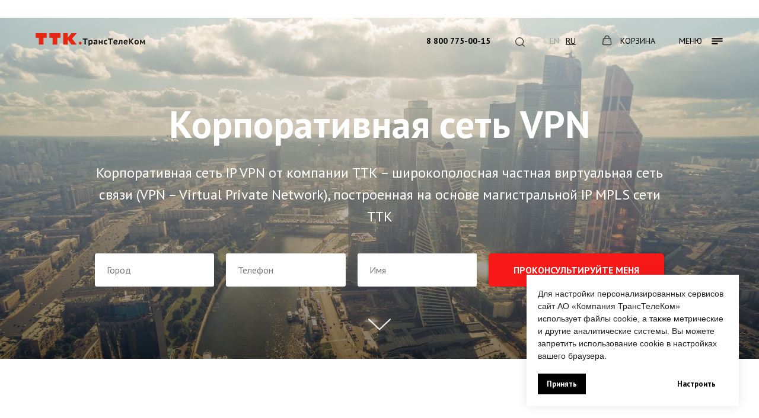

--- FILE ---
content_type: text/html; charset=UTF-8
request_url: https://b2b.ttk.ru/korporativnaya_set_vpn
body_size: 47479
content:
<!DOCTYPE html> <html lang="ru"> <head> <meta charset="utf-8" /> <meta http-equiv="Content-Type" content="text/html; charset=utf-8" /> <meta name="viewport" content="width=device-width, initial-scale=1.0" /> <!--metatextblock--> <title>Корпоративная сеть VPN</title> <meta name="description" content="Корпоративная сеть IP VPN от компании ТТК – широкополосная частная виртуальная сеть связи (VPN – Virtual Private Network), построенная на основе магистральной IP MPLS сети ТТК" /> <meta property="og:url" content="https://b2b.ttk.ru/korporativnaya_set_vpn" /> <meta property="og:title" content="Корпоративная сеть VPN" /> <meta property="og:description" content="Корпоративная сеть IP VPN от компании ТТК – широкополосная частная виртуальная сеть связи (VPN – Virtual Private Network), построенная на основе магистральной IP MPLS сети ТТК" /> <meta property="og:type" content="website" /> <meta property="og:image" content="https://static.tildacdn.com/tild3231-3036-4638-b863-653363353462/shutterstock_4751555.jpg" /> <link rel="canonical" href="https://b2b.ttk.ru/korporativnaya_set_vpn"> <!--/metatextblock--> <meta name="format-detection" content="telephone=no" /> <meta http-equiv="x-dns-prefetch-control" content="on"> <link rel="dns-prefetch" href="https://ws.tildacdn.com"> <link rel="dns-prefetch" href="https://static.tildacdn.com"> <link rel="shortcut icon" href="https://static.tildacdn.com/tild6436-6663-4039-b063-613565613132/favicon_1.ico" type="image/x-icon" /> <link rel="apple-touch-icon" href="https://static.tildacdn.com/tild6364-6166-4135-b961-373034366537/152x152.png"> <link rel="apple-touch-icon" sizes="76x76" href="https://static.tildacdn.com/tild6364-6166-4135-b961-373034366537/152x152.png"> <link rel="apple-touch-icon" sizes="152x152" href="https://static.tildacdn.com/tild6364-6166-4135-b961-373034366537/152x152.png"> <link rel="apple-touch-startup-image" href="https://static.tildacdn.com/tild6364-6166-4135-b961-373034366537/152x152.png"> <meta name="msapplication-TileColor" content="#000000"> <meta name="msapplication-TileImage" content="https://static.tildacdn.com/tild3633-6361-4139-b336-656665653361/512x512.png"> <!-- Assets --> <script src="https://neo.tildacdn.com/js/tilda-fallback-1.0.min.js" async charset="utf-8"></script> <link rel="stylesheet" href="https://static.tildacdn.com/css/tilda-grid-3.0.min.css" type="text/css" media="all" onerror="this.loaderr='y';"/> <link rel="stylesheet" href="https://static.tildacdn.com/ws/project649926/tilda-blocks-page48325259.min.css?t=1757511830" type="text/css" media="all" onerror="this.loaderr='y';" /> <link rel="preconnect" href="https://fonts.gstatic.com"> <link href="https://fonts.googleapis.com/css2?family=PT+Sans:wght@400;700&subset=latin,cyrillic&display=swap" rel="stylesheet"> <link rel="stylesheet" href="https://static.tildacdn.com/css/tilda-animation-2.0.min.css" type="text/css" media="all" onerror="this.loaderr='y';" /> <link rel="stylesheet" href="https://static.tildacdn.com/css/tilda-forms-1.0.min.css" type="text/css" media="all" onerror="this.loaderr='y';" /> <link rel="stylesheet" href="https://static.tildacdn.com/css/tilda-cover-1.0.min.css" type="text/css" media="all" onerror="this.loaderr='y';" /> <link rel="stylesheet" href="https://static.tildacdn.com/css/tilda-cart-1.0.min.css" type="text/css" media="all" onerror="this.loaderr='y';" /> <link rel="stylesheet" href="https://static.tildacdn.com/css/tilda-popup-1.1.min.css" type="text/css" media="print" onload="this.media='all';" onerror="this.loaderr='y';" /> <noscript><link rel="stylesheet" href="https://static.tildacdn.com/css/tilda-popup-1.1.min.css" type="text/css" media="all" /></noscript> <link rel="stylesheet" href="https://static.tildacdn.com/css/tilda-menusub-1.0.min.css" type="text/css" media="print" onload="this.media='all';" onerror="this.loaderr='y';" /> <noscript><link rel="stylesheet" href="https://static.tildacdn.com/css/tilda-menusub-1.0.min.css" type="text/css" media="all" /></noscript> <script nomodule src="https://static.tildacdn.com/js/tilda-polyfill-1.0.min.js" charset="utf-8"></script> <script type="text/javascript">function t_onReady(func) {if(document.readyState!='loading') {func();} else {document.addEventListener('DOMContentLoaded',func);}}
function t_onFuncLoad(funcName,okFunc,time) {if(typeof window[funcName]==='function') {okFunc();} else {setTimeout(function() {t_onFuncLoad(funcName,okFunc,time);},(time||100));}}function t_throttle(fn,threshhold,scope) {return function() {fn.apply(scope||this,arguments);};}function t396_initialScale(t){var e=document.getElementById("rec"+t);if(e){var i=e.querySelector(".t396__artboard");if(i){window.tn_scale_initial_window_width||(window.tn_scale_initial_window_width=document.documentElement.clientWidth);var a=window.tn_scale_initial_window_width,r=[],n,l=i.getAttribute("data-artboard-screens");if(l){l=l.split(",");for(var o=0;o<l.length;o++)r[o]=parseInt(l[o],10)}else r=[320,480,640,960,1200];for(var o=0;o<r.length;o++){var d=r[o];a>=d&&(n=d)}var _="edit"===window.allrecords.getAttribute("data-tilda-mode"),c="center"===t396_getFieldValue(i,"valign",n,r),s="grid"===t396_getFieldValue(i,"upscale",n,r),w=t396_getFieldValue(i,"height_vh",n,r),g=t396_getFieldValue(i,"height",n,r),u=!!window.opr&&!!window.opr.addons||!!window.opera||-1!==navigator.userAgent.indexOf(" OPR/");if(!_&&c&&!s&&!w&&g&&!u){var h=parseFloat((a/n).toFixed(3)),f=[i,i.querySelector(".t396__carrier"),i.querySelector(".t396__filter")],v=Math.floor(parseInt(g,10)*h)+"px",p;i.style.setProperty("--initial-scale-height",v);for(var o=0;o<f.length;o++)f[o].style.setProperty("height","var(--initial-scale-height)");t396_scaleInitial__getElementsToScale(i).forEach((function(t){t.style.zoom=h}))}}}}function t396_scaleInitial__getElementsToScale(t){return t?Array.prototype.slice.call(t.children).filter((function(t){return t&&(t.classList.contains("t396__elem")||t.classList.contains("t396__group"))})):[]}function t396_getFieldValue(t,e,i,a){var r,n=a[a.length-1];if(!(r=i===n?t.getAttribute("data-artboard-"+e):t.getAttribute("data-artboard-"+e+"-res-"+i)))for(var l=0;l<a.length;l++){var o=a[l];if(!(o<=i)&&(r=o===n?t.getAttribute("data-artboard-"+e):t.getAttribute("data-artboard-"+e+"-res-"+o)))break}return r}window.TN_SCALE_INITIAL_VER="1.0",window.tn_scale_initial_window_width=null;</script> <script src="https://static.tildacdn.com/js/jquery-1.10.2.min.js" charset="utf-8" onerror="this.loaderr='y';"></script> <script src="https://static.tildacdn.com/js/tilda-scripts-3.0.min.js" charset="utf-8" defer onerror="this.loaderr='y';"></script> <script src="https://static.tildacdn.com/ws/project649926/tilda-blocks-page48325259.min.js?t=1757511830" charset="utf-8" async onerror="this.loaderr='y';"></script> <script src="https://static.tildacdn.com/js/tilda-lazyload-1.0.min.js" charset="utf-8" async onerror="this.loaderr='y';"></script> <script src="https://static.tildacdn.com/js/tilda-animation-2.0.min.js" charset="utf-8" async onerror="this.loaderr='y';"></script> <script src="https://static.tildacdn.com/js/tilda-forms-1.0.min.js" charset="utf-8" async onerror="this.loaderr='y';"></script> <script src="https://static.tildacdn.com/js/tilda-cover-1.0.min.js" charset="utf-8" async onerror="this.loaderr='y';"></script> <script src="https://static.tildacdn.com/js/tilda-zero-1.1.min.js" charset="utf-8" async onerror="this.loaderr='y';"></script> <script src="https://static.tildacdn.com/js/tilda-cart-1.1.min.js" charset="utf-8" async onerror="this.loaderr='y';"></script> <script src="https://static.tildacdn.com/js/tilda-widget-positions-1.0.min.js" charset="utf-8" async onerror="this.loaderr='y';"></script> <script src="https://static.tildacdn.com/js/tilda-popup-1.0.min.js" charset="utf-8" async onerror="this.loaderr='y';"></script> <script src="https://static.tildacdn.com/js/tilda-menusub-1.0.min.js" charset="utf-8" async onerror="this.loaderr='y';"></script> <script src="https://static.tildacdn.com/js/tilda-menu-1.0.min.js" charset="utf-8" async onerror="this.loaderr='y';"></script> <script src="https://static.tildacdn.com/js/tilda-zero-scale-1.0.min.js" charset="utf-8" async onerror="this.loaderr='y';"></script> <script src="https://static.tildacdn.com/js/tilda-skiplink-1.0.min.js" charset="utf-8" async onerror="this.loaderr='y';"></script> <script src="https://static.tildacdn.com/js/tilda-events-1.0.min.js" charset="utf-8" async onerror="this.loaderr='y';"></script> <!-- nominify begin --><script type="application/ld+json">
{
 "@context": "http://schema.org",
 "@type": "Organization",
 "url": "https://company.ttk.ru",
 "contactPoint": [{
  "@type": "ContactPoint",
  "telephone": "+7-800-775-00-15",
  "contactType": "customer service",
  "contactOption": "TollFree",
  "areaServed": "RU",
  "availableLanguage": "Russian"
 }, {
  "@type": "ContactPoint",
  "telephone": "+7-800-775-00-15",
  "contactType": "technical support",
  "contactOption": "TollFree",
  "areaServed": "RU",
  "availableLanguage": "Russian"
 }]
}
</script> <!-- Varioqub experiments --> <script type="text/javascript">
(function(e, x, pe, r, i, me, nt){
e[i]=e[i]||function(){(e[i].a=e[i].a||[]).push(arguments)},
me=x.createElement(pe),me.async=1,me.src=r,nt=x.getElementsByTagName(pe)[0],nt.parentNode.insertBefore(me,nt)})
(window, document, 'script', 'https://abt.s3.yandex.net/expjs/latest/exp.js', 'ymab');
ymab('metrika.50132716', 'init'/*, {clientFeatures}, {callback}*/);
</script> <!-- Yandex.Metrika counter --> <script type="text/javascript" >
   (function(m,e,t,r,i,k,a){m[i]=m[i]||function(){(m[i].a=m[i].a||[]).push(arguments)};
   m[i].l=1*new Date();
   for (var j = 0; j < document.scripts.length; j++) {if (document.scripts[j].src === r) { return; }}
   k=e.createElement(t),a=e.getElementsByTagName(t)[0],k.async=1,k.src=r,a.parentNode.insertBefore(k,a)})
   (window, document, "script", "https://mc.yandex.ru/metrika/tag.js", "ym");

   ym(99186590, "init", {
        clickmap:true,
        trackLinks:true,
        accurateTrackBounce:true
   });
   
     ym(50132716, "init", {
        clickmap:true,
        trackLinks:true,
        accurateTrackBounce:true,
        webvisor:true,
        trackHash:true,
        ecommerce:"dataLayer"
   });
</script> <noscript><div><img src="https://mc.yandex.ru/watch/99186590" style="position:absolute; left:-9999px;" alt="" /></div></noscript> <noscript><div><img src="https://mc.yandex.ru/watch/50132716" style="position:absolute; left:-9999px;" alt="" /></div></noscript> <!-- /Yandex.Metrika counter --> <script>
  window.t_forms__onSuccess = function (form) {
    const formId = form.id || form.getAttribute('data-formaction') || 'unknown_form';
    const pagePath = window.location.pathname;
    const goalName = `form_submit_${pagePath.replace(/\//g, '_').replace(/^_/, '')}`;

    ym(50132716, 'reachGoal', goalName);
    ym(99186590, 'reachGoal', goalName);

    console.log('📨 [onSuccess] Цель отправлена:', goalName);
  };
</script> <script>
(function() {
  var regex = /^submit_form[0-9]{1,20}$/;

  // Подождём пока появится dataLayer
  function initListener() {
    if (!window.dataLayer) {
      setTimeout(initListener, 500);
      return;
    }

    // Сохраняем оригинальный push
    var originalPush = window.dataLayer.push;

    // Переопределяем push
    window.dataLayer.push = function() {
      for (var i = 0; i < arguments.length; i++) {
        var eventObj = arguments[i];
        if (eventObj && eventObj.event && regex.test(eventObj.event)) {
          var myppath = window.location.pathname;
          ym(50132716, 'reachGoal', myppath);
          ym(99186590, 'reachGoal', myppath);
          console.log('Сработал тег на отправку формы:', eventObj.event);
        }
      }
      return originalPush.apply(window.dataLayer, arguments);
    };
  }

  initListener();
})();
</script> <!-- nominify end --><script type="text/javascript">window.dataLayer=window.dataLayer||[];</script> <script type="text/javascript">(function() {if((/bot|google|yandex|baidu|bing|msn|duckduckbot|teoma|slurp|crawler|spider|robot|crawling|facebook/i.test(navigator.userAgent))===false&&typeof(sessionStorage)!='undefined'&&sessionStorage.getItem('visited')!=='y'&&document.visibilityState){var style=document.createElement('style');style.type='text/css';style.innerHTML='@media screen and (min-width: 980px) {.t-records {opacity: 0;}.t-records_animated {-webkit-transition: opacity ease-in-out .2s;-moz-transition: opacity ease-in-out .2s;-o-transition: opacity ease-in-out .2s;transition: opacity ease-in-out .2s;}.t-records.t-records_visible {opacity: 1;}}';document.getElementsByTagName('head')[0].appendChild(style);function t_setvisRecs(){var alr=document.querySelectorAll('.t-records');Array.prototype.forEach.call(alr,function(el) {el.classList.add("t-records_animated");});setTimeout(function() {Array.prototype.forEach.call(alr,function(el) {el.classList.add("t-records_visible");});sessionStorage.setItem("visited","y");},400);}
document.addEventListener('DOMContentLoaded',t_setvisRecs);}})();</script></head> <body class="t-body" style="margin:0;"> <!--allrecords--> <div id="allrecords" class="t-records" data-hook="blocks-collection-content-node" data-tilda-project-id="649926" data-tilda-page-id="48325259" data-tilda-page-alias="korporativnaya_set_vpn" data-tilda-formskey="7fbcafd9fd87be98cc2f7840c2389312" data-tilda-lazy="yes" data-tilda-project-lang="RU" data-tilda-root-zone="com" data-tilda-project-headcode="yes" data-tilda-ts="y" data-tilda-project-country="RU"> <!--header--> <header id="t-header" class="t-records" data-hook="blocks-collection-content-node" data-tilda-project-id="649926" data-tilda-page-id="51266591" data-tilda-formskey="7fbcafd9fd87be98cc2f7840c2389312" data-tilda-lazy="yes" data-tilda-project-lang="RU" data-tilda-root-zone="com" data-tilda-project-headcode="yes" data-tilda-ts="y" data-tilda-project-country="RU"> <div id="rec767363946" class="r t-rec" style=" " data-animationappear="off" data-record-type="131"> <!-- T123 --> <div class="t123"> <div class="t-container_100 "> <div class="t-width t-width_100 "> <!-- nominify begin --> <!--NOLIM--><!--NLM009--><!--settings{"comment":"","idZero":"#rec767363949","pageOffset":"500","typeFixation":"0","menuAnim":"0","zIndex":"","undefined":"","screenmin_480":"0","screenmin_480_max_640":"0","screenmin_640_max_960":"0","screenmin_960_max_1200":"1","screenmax_1200":"1"}settingsend--> <script> (function(){ if (!window.nlm009obj) { window.nlm009obj = { top: "", bottom: "", list: [] } } window.nlm009obj.list.push('#rec767363949'); window.nlm009obj.top = "rec767363949"; function goodBehavior(menu,menuHeight){ let t = document.querySelectorAll("#allrecords")[0].nextElementSibling; if(t.matches('div')){ if(window.scrollY + window.innerHeight >= document.body.scrollHeight){ menu.style.opacity = '0'; menu.style.pointerEvents = 'none'; setTimeout(function(){ menu.style.transform = 'translateY(-' + menuHeight + 'px)'; },300); if (window.nlm051obj && window.nlm051obj.openSide == "bottom") { let searchItems = document.querySelectorAll('.nolim_forSearch .t838'); for (let i = 0; i < searchItems.length; i++) { searchItems[i].style.display = 'none'; } } if (window.nlm068obj && window.nlm068obj.openSide == "bottom") { let menuItems = document.querySelectorAll('.nolim_forMenu'); for (let i = 0; i < menuItems.length; i++) { menuItems[i].style.display = 'none'; } } } } } function n_menu__showFixedMenu(recid) { /*if (window.innerWidth <= 980) return;*/ var rec = document.getElementById('rec' + recid); if (!rec) return false; rec.setAttribute('nolim-type-fixation', 'top'); var menuBlocks = document.querySelectorAll('#rec' + recid); Array.prototype.forEach.call(menuBlocks, function (menu) { var appearOffset = '500px'; if (appearOffset) { if (appearOffset.indexOf('vh') !== -1) { appearOffset = Math.floor(window.innerHeight * (parseInt(appearOffset) / 100)); } appearOffset = parseInt(appearOffset, 10); var menuHeight = menu.clientHeight; let offsetW; if(window.pageYOffset<0){ offsetW = 0; } else { offsetW = window.pageYOffset; }; if (typeof appearOffset === 'number' && offsetW >= appearOffset) { if (menu.style.transform === 'translateY(-' + menuHeight + 'px)') { menu.style.transform = 'translateY(0px)'; menu.style.opacity = '1'; menu.style.pointerEvents = 'auto'; } menu.style.transform = 'translateY(0px)'; menu.style.opacity = '1'; menu.style.pointerEvents = 'auto'; } else if (menu.style.transform === 'translateY(0px)') { menu.style.opacity = '0'; menu.style.pointerEvents = 'none'; } else { menu.style.transform = 'translateY(-' + menuHeight + 'px)'; menu.style.opacity = '0'; menu.style.pointerEvents = 'none'; } } }); } function n_menu__slideElement(menu, menuHeight, direction) { var diff = direction === 'toTop' ? 0 : menuHeight; var diffOpacity = direction === 'toTop' ? 1 : 0; if (direction === 'toTop' && window.nlm051obj && window.nlm051obj.openSide == "top") { let searchItems = document.querySelectorAll('.nolim_forSearch .t838'); for (let i = 0; i < searchItems.length; i++) { searchItems[i].style.display = 'none'; } } if (direction === 'toTop' && window.nlm068obj && window.nlm068obj.openSide == "top") { let menuItems = document.querySelectorAll('.nolim_forMenu'); for (let i = 0; i < menuItems.length; i++) { menuItems[i].style.display = 'none'; } } var timerID = setInterval(function () { menu.style.transform = 'translateY(-' + diff + 'px)'; menu.style.opacity = diffOpacity.toString(); diffOpacity = direction === 'toTop' ? diffOpacity - 0.1 : diffOpacity + 0.1; diff = direction === 'toTop' ? diff + menuHeight / 20 : diff - menuHeight / 20; if (direction === 'toTop' && diff >= menuHeight) { menu.style.transform = 'translateY(-' + menuHeight + 'px)'; menu.style.opacity = '0'; menu.style.pointerEvents = 'none'; clearInterval(timerID); } if (direction === 'toBottom' && diff <= 0) { menu.style.transform = 'translateY(0px)'; menu.style.opacity = '1'; menu.style.pointerEvents = 'auto'; clearInterval(timerID); } }, 10); } function n_throttle(fn, threshhold, scope) { var last; var deferTimer; threshhold || (threshhold = 250); return function() { var context = scope || this; var now = +new Date(); var args = arguments; if (last && now < last + threshhold) { clearTimeout(deferTimer); deferTimer = setTimeout(function() { last = now; fn.apply(context, args) }, threshhold) } else { last = now; fn.apply(context, args) } } } function t_ready(t) { "loading" != document.readyState ? t() : document.addEventListener ? document.addEventListener("DOMContentLoaded", t) : document.attachEvent("onreadystatechange", function() { "loading" != document.readyState && t() }) } t_ready(function(){ let ii = document.getElementById('rec767363949'); if (ii) { if (ii.querySelector(".t396__artboard").hasAttribute("data-artboard-pos") && ii.querySelector(".t396__artboard").getAttribute("data-artboard-pos") == "fixed") { document.getElementById('nlm009menuStyle100392465').remove(); return; } ii.classList.add('nlm009fixmenu'); ii.style.opacity = '0'; ii.style.transform = 'translateY(-' + ii.clientHeight + 'px)'; n_menu__showFixedMenu('767363949'); window.addEventListener('scroll', n_throttle(function () { n_menu__showFixedMenu('767363949'); })); } }); })(); </script> <style id="nlm009menuStyle100392465"> #rec767363949 { width: 100%; z-index: 9999!important; position: fixed; top: 0; opacity: 0; box-shadow: 0 1px 3px rgba(0,0,0,0); transition: background-color .3s linear, transition .3s linear, opacity .3s linear; } @media screen and (max-width: 480px){ #rec767363949{display:none!important;} } @media screen and (min-width: 481px) and (max-width: 640px){ #rec767363949{display:none!important;} } @media screen and (min-width: 641px) and (max-width: 960px){ #rec767363949{display:none!important;} } </style> <!-- nominify end --> </div> </div> </div> </div> <div id="rec767363947" class="r t-rec t-rec_pt_30 t-rec_pt-res-480_0" style="padding-top:30px;background-color:#ffffff; " data-animationappear="off" data-record-type="396" data-bg-color="#ffffff"> <!-- T396 --> <style>#rec767363947 .t396__artboard {height:0px;background-color:#ffffff;overflow:visible;}#rec767363947 .t396__filter {height:0px;}#rec767363947 .t396__carrier{height:0px;background-position:center center;background-attachment:scroll;background-size:cover;background-repeat:no-repeat;}@media screen and (max-width:1199px) {#rec767363947 .t396__artboard,#rec767363947 .t396__filter,#rec767363947 .t396__carrier {}#rec767363947 .t396__filter {}#rec767363947 .t396__carrier {background-attachment:scroll;}}@media screen and (max-width:959px) {#rec767363947 .t396__artboard,#rec767363947 .t396__filter,#rec767363947 .t396__carrier {}#rec767363947 .t396__filter {}#rec767363947 .t396__carrier {background-attachment:scroll;}}@media screen and (max-width:639px) {#rec767363947 .t396__artboard,#rec767363947 .t396__filter,#rec767363947 .t396__carrier {}#rec767363947 .t396__filter {}#rec767363947 .t396__carrier {background-attachment:scroll;}}@media screen and (max-width:479px) {#rec767363947 .t396__artboard,#rec767363947 .t396__filter,#rec767363947 .t396__carrier {}#rec767363947 .t396__filter {}#rec767363947 .t396__carrier {background-attachment:scroll;}}#rec767363947 .tn-elem[data-elem-id="1712822862039"]{color:#000000;text-align:right;z-index:3;top:29px;left:calc(50% - 600px + 679px);width:108px;height:auto;}#rec767363947 .tn-elem[data-elem-id="1712822862039"] .tn-atom {vertical-align:middle;color:#000000;font-size:14px;font-family:'PT Sans',Arial,sans-serif;line-height:1.55;font-weight:700;text-transform:uppercase;background-position:center center;border-color:transparent ;border-style:solid;}@media screen and (max-width:1199px) {#rec767363947 .tn-elem[data-elem-id="1712822862039"] {display:table;top:29px;left:calc(50% - 480px + 440px);height:auto;}}@media screen and (max-width:959px) {#rec767363947 .tn-elem[data-elem-id="1712822862039"] {display:table;top:-73px;left:calc(50% - 320px + 434px);height:auto;}}@media screen and (max-width:639px) {#rec767363947 .tn-elem[data-elem-id="1712822862039"] {display:table;top:-36px;left:calc(50% - 240px + 362px);height:auto;}}@media screen and (max-width:479px) {#rec767363947 .tn-elem[data-elem-id="1712822862039"] {display:table;top:-50px;left:calc(50% - 160px + 203px);height:auto;}}#rec767363947 .tn-elem[data-elem-id="1650710892834"] {z-index:3;top:31px;left:calc(50% - 600px + 827px);width:20px;height:auto;}#rec767363947 .tn-elem[data-elem-id="1650710892834"] .tn-atom {border-radius:0px 0px 0px 0px;background-position:center center;border-color:transparent ;border-style:solid;}#rec767363947 .tn-elem[data-elem-id="1650710892834"] .tn-atom__img {border-radius:0px 0px 0px 0px;object-position:center center;}@media screen and (max-width:1199px) {#rec767363947 .tn-elem[data-elem-id="1650710892834"] {display:table;top:30px;left:calc(50% - 480px + 588px);height:auto;}}@media screen and (max-width:959px) {#rec767363947 .tn-elem[data-elem-id="1650710892834"] {display:table;top:-107px;left:calc(50% - 320px + 308px);height:auto;}}@media screen and (max-width:639px) {#rec767363947 .tn-elem[data-elem-id="1650710892834"] {display:table;top:-79px;left:calc(50% - 240px + 259px);height:auto;}}@media screen and (max-width:479px) {#rec767363947 .tn-elem[data-elem-id="1650710892834"] {display:table;top:-49px;left:calc(50% - 160px + 21px);height:auto;}}#rec767363947 .tn-elem[data-elem-id="1650132621289"]{color:#000000;z-index:3;top:29px;left:calc(50% - 600px + 887px);width:22px;height:auto;}#rec767363947 .tn-elem[data-elem-id="1650132621289"] .tn-atom {vertical-align:middle;color:#000000;font-size:14px;font-family:'PT Sans',Arial,sans-serif;line-height:1.55;font-weight:400;text-transform:uppercase;opacity:0.2;background-position:center center;border-color:transparent ;border-style:solid;}@media screen and (max-width:1199px) {#rec767363947 .tn-elem[data-elem-id="1650132621289"] {display:table;top:29px;left:calc(50% - 480px + 648px);height:auto;}}@media screen and (max-width:959px) {#rec767363947 .tn-elem[data-elem-id="1650132621289"] {display:table;top:-38px;left:calc(50% - 320px + 258px);height:auto;}}@media screen and (max-width:639px) {#rec767363947 .tn-elem[data-elem-id="1650132621289"] {display:table;top:-40px;left:calc(50% - 240px + 230px);height:auto;}}@media screen and (max-width:479px) {#rec767363947 .tn-elem[data-elem-id="1650132621289"] {display:table;top:-59px;left:calc(50% - 160px + 125px);height:auto;}}#rec767363947 .tn-elem[data-elem-id="1650132679736"]{color:#000000;z-index:3;top:29px;left:calc(50% - 600px + 914px);width:22px;height:auto;}#rec767363947 .tn-elem[data-elem-id="1650132679736"] .tn-atom {vertical-align:middle;color:#000000;font-size:14px;font-family:'PT Sans',Arial,sans-serif;line-height:1.55;font-weight:400;text-transform:uppercase;background-position:center center;border-color:transparent ;border-style:solid;}@media screen and (max-width:1199px) {#rec767363947 .tn-elem[data-elem-id="1650132679736"] {display:table;top:29px;left:calc(50% - 480px + 684px);height:auto;}}@media screen and (max-width:959px) {#rec767363947 .tn-elem[data-elem-id="1650132679736"] {display:table;top:-38px;left:calc(50% - 320px + 284px);height:auto;}}@media screen and (max-width:639px) {#rec767363947 .tn-elem[data-elem-id="1650132679736"] {display:table;top:-40px;left:calc(50% - 240px + 266px);height:auto;}}@media screen and (max-width:479px) {#rec767363947 .tn-elem[data-elem-id="1650132679736"] {display:table;top:-59px;left:calc(50% - 160px + 152px);height:auto;}}#rec767363947 .tn-elem[data-elem-id="1712823525139"] {z-index:3;top:26px;left:calc(50% - 600px + 20px);width:185px;height:auto;}#rec767363947 .tn-elem[data-elem-id="1712823525139"] .tn-atom {border-radius:0px 0px 0px 0px;background-position:center center;border-color:transparent ;border-style:solid;}#rec767363947 .tn-elem[data-elem-id="1712823525139"] .tn-atom__img {border-radius:0px 0px 0px 0px;object-position:center center;}@media screen and (max-width:1199px) {#rec767363947 .tn-elem[data-elem-id="1712823525139"] {display:table;height:auto;}}@media screen and (max-width:959px) {#rec767363947 .tn-elem[data-elem-id="1712823525139"] {display:table;height:auto;}}@media screen and (max-width:639px) {#rec767363947 .tn-elem[data-elem-id="1712823525139"] {display:table;height:auto;}}@media screen and (max-width:479px) {#rec767363947 .tn-elem[data-elem-id="1712823525139"] {display:table;top:30px;left:calc(50% - 160px + 10px);width:120px;height:auto;}}#rec767363947 .tn-group[data-group-id="173191592805416690"] {z-index:3;position:absolute;top:27px;left:calc(50% - 600px + 1105px);width:77px;height:25px;}#rec767363947 .tn-group[data-group-id="173191592805416690"] #molecule-173191592805416690 {width:100%;height:100%;position:relative;display:flex;overflow:visible visible;flex-direction:row;column-gap:0px;align-items:center;justify-content:flex-start;align-content:flex-start;padding:0px 0px 0px 0px ;border-color:transparent ;border-style:solid ;box-sizing:border-box;border-radius:0px 0px 0px 0px;opacity:1;}@media screen and (max-width:1199px) {#rec767363947 .tn-group[data-group-id="173191592805416690"] {display:flex;left:calc(50% - 480px + 875px);width:77px;height:25px;}#rec767363947 .tn-group[data-group-id="173191592805416690"] #molecule-173191592805416690 {display:flex;}}@media screen and (max-width:959px) {#rec767363947 .tn-group[data-group-id="173191592805416690"] {display:flex;width:77px;height:25px;}#rec767363947 .tn-group[data-group-id="173191592805416690"] #molecule-173191592805416690 {display:flex;}}@media screen and (max-width:639px) {#rec767363947 .tn-group[data-group-id="173191592805416690"] {display:flex;}#rec767363947 .tn-group[data-group-id="173191592805416690"] #molecule-173191592805416690 {display:flex;}}@media screen and (max-width:479px) {#rec767363947 .tn-group[data-group-id="173191592805416690"] {display:flex;}#rec767363947 .tn-group[data-group-id="173191592805416690"] #molecule-173191592805416690 {display:flex;}}#rec767363947 .tn-elem[data-elem-id="1731915873815"] {z-index:3;top:0px;left:52px;width:25px;flex-shrink:0;height:auto;margin:0 0 0 0;}#rec767363947 .tn-elem[data-elem-id="1731915873815"] .tn-atom {border-radius:0px 0px 0px 0px;background-position:center center;border-color:transparent ;border-style:solid;}#rec767363947 .tn-elem[data-elem-id="1731915873815"] .tn-atom__img {border-radius:0px 0px 0px 0px;object-position:center center;}@media screen and (max-width:1199px) {#rec767363947 .tn-elem[data-elem-id="1731915873815"] {display:table;left:52px;height:auto;flex-shrink:0;}}@media screen and (max-width:959px) {#rec767363947 .tn-elem[data-elem-id="1731915873815"] {display:table;height:auto;flex-shrink:0;}}@media screen and (max-width:639px) {#rec767363947 .tn-elem[data-elem-id="1731915873815"] {display:table;height:auto;flex-shrink:0;}}@media screen and (max-width:479px) {#rec767363947 .tn-elem[data-elem-id="1731915873815"] {display:table;height:auto;flex-shrink:0;}}#rec767363947 .tn-elem[data-elem-id="1650132812968"]{color:#000000;z-index:3;top:2px;left:0px;width:52px;flex-shrink:0;height:auto;margin:0 0 0 0;}#rec767363947 .tn-elem[data-elem-id="1650132812968"] .tn-atom {vertical-align:middle;color:#000000;font-size:14px;font-family:'PT Sans',Arial,sans-serif;line-height:1.55;font-weight:400;text-transform:uppercase;background-position:center center;border-color:transparent ;border-style:solid;}@media screen and (max-width:1199px) {#rec767363947 .tn-elem[data-elem-id="1650132812968"] {display:table;left:0px;height:auto;flex-shrink:0;}}@media screen and (max-width:959px) {#rec767363947 .tn-elem[data-elem-id="1650132812968"] {display:table;height:auto;flex-shrink:0;}}@media screen and (max-width:639px) {#rec767363947 .tn-elem[data-elem-id="1650132812968"] {display:table;height:auto;flex-shrink:0;}}@media screen and (max-width:479px) {#rec767363947 .tn-elem[data-elem-id="1650132812968"] {display:table;height:auto;flex-shrink:0;}}#rec767363947 .tn-group[data-group-id="165071097045677050"] {z-index:3;position:absolute;top:29px;left:calc(50% - 600px + 976px);width:89px;height:25px;}#rec767363947 .tn-group[data-group-id="165071097045677050"] #molecule-165071097045677050 {width:100%;height:100%;position:relative;border-color:transparent ;border-style:solid ;box-sizing:border-box;border-radius:0px 0px 0px 0px;opacity:1;}@media screen and (max-width:1199px) {#rec767363947 .tn-group[data-group-id="165071097045677050"] {display:block;top:29px;left:calc(50% - 480px + 746px);width:88px;height:25px;}#rec767363947 .tn-group[data-group-id="165071097045677050"] #molecule-165071097045677050 {}}@media screen and (max-width:959px) {#rec767363947 .tn-group[data-group-id="165071097045677050"] {display:block;top:-180px;left:calc(50% - 320px + 370px);width:154px;height:94px;}#rec767363947 .tn-group[data-group-id="165071097045677050"] #molecule-165071097045677050 {}}@media screen and (max-width:639px) {#rec767363947 .tn-group[data-group-id="165071097045677050"] {display:block;top:-180px;left:calc(50% - 240px + 260px);width:192px;height:166px;}#rec767363947 .tn-group[data-group-id="165071097045677050"] #molecule-165071097045677050 {}}@media screen and (max-width:479px) {#rec767363947 .tn-group[data-group-id="165071097045677050"] {display:block;top:-180px;left:calc(50% - 160px + 81px);width:209px;height:152px;}#rec767363947 .tn-group[data-group-id="165071097045677050"] #molecule-165071097045677050 {}}#rec767363947 .tn-elem[data-elem-id="1650132798575"]{color:#000000;text-align:right;z-index:3;top:0px;left:19px;width:70px;height:auto;}#rec767363947 .tn-elem[data-elem-id="1650132798575"] .tn-atom {vertical-align:middle;color:#000000;font-size:14px;font-family:'PT Sans',Arial,sans-serif;line-height:1.55;font-weight:400;text-transform:uppercase;background-position:center center;border-color:transparent ;border-style:solid;}@media screen and (max-width:1199px) {#rec767363947 .tn-elem[data-elem-id="1650132798575"] {display:table;top:0px;left:18px;height:auto;}}@media screen and (max-width:959px) {#rec767363947 .tn-elem[data-elem-id="1650132798575"] {display:table;top:72px;left:84px;height:auto;}}@media screen and (max-width:639px) {#rec767363947 .tn-elem[data-elem-id="1650132798575"] {display:table;top:144px;left:18px;height:auto;}}@media screen and (max-width:479px) {#rec767363947 .tn-elem[data-elem-id="1650132798575"] {display:table;top:130px;left:12px;height:auto;}}#rec767363947 .tn-elem[data-elem-id="1714034989941"] {z-index:3;top:0px;left:0px;width:16px;height:18px;}#rec767363947 .tn-elem[data-elem-id="1714034989941"] .tn-atom {border-radius:0px 0px 0px 0px;background-position:center center;background-size:cover;background-repeat:no-repeat;border-color:transparent ;border-style:solid;}@media screen and (max-width:1199px) {#rec767363947 .tn-elem[data-elem-id="1714034989941"] {display:table;top:2px;left:0px;}}@media screen and (max-width:959px) {#rec767363947 .tn-elem[data-elem-id="1714034989941"] {display:table;top:74px;left:66px;}}@media screen and (max-width:639px) {#rec767363947 .tn-elem[data-elem-id="1714034989941"] {display:table;}}@media screen and (max-width:479px) {#rec767363947 .tn-elem[data-elem-id="1714034989941"] {display:table;left:0px;}}#rec767363947 .tn-elem[data-elem-id="1714035586919"] {z-index:3;top:9px;left:7px;width:16px;height:16px;}#rec767363947 .tn-elem[data-elem-id="1714035586919"] .tn-atom {border-radius:30px 30px 30px 30px;background-color:#e52813;background-position:center center;border-color:transparent ;border-style:solid;}@media screen and (max-width:1199px) {#rec767363947 .tn-elem[data-elem-id="1714035586919"] {display:table;top:9px;left:7px;}}@media screen and (max-width:959px) {#rec767363947 .tn-elem[data-elem-id="1714035586919"] {display:table;top:0px;left:0px;}}@media screen and (max-width:639px) {#rec767363947 .tn-elem[data-elem-id="1714035586919"] {display:table;}}@media screen and (max-width:479px) {#rec767363947 .tn-elem[data-elem-id="1714035586919"] {display:table;left:189px;}}#rec767363947 .tn-elem[data-elem-id="1714035305795"]{color:#ffffff;text-align:center;z-index:3;top:12px;left:5px;width:20px;height:auto;}#rec767363947 .tn-elem[data-elem-id="1714035305795"] .tn-atom {vertical-align:middle;color:#ffffff;font-size:12px;font-family:'PT Sans',Arial,sans-serif;line-height:1;font-weight:700;background-position:center center;border-color:transparent ;border-style:solid;}@media screen and (max-width:1199px) {#rec767363947 .tn-elem[data-elem-id="1714035305795"] {display:table;top:12px;left:5px;height:auto;}}@media screen and (max-width:959px) {#rec767363947 .tn-elem[data-elem-id="1714035305795"] {display:table;top:0px;left:0px;height:auto;}}@media screen and (max-width:639px) {#rec767363947 .tn-elem[data-elem-id="1714035305795"] {display:table;height:auto;}}@media screen and (max-width:479px) {#rec767363947 .tn-elem[data-elem-id="1714035305795"] {display:table;left:189px;height:auto;}}</style> <div class='t396'> <div class="t396__artboard" data-artboard-recid="767363947" data-artboard-screens="320,480,640,960,1200" data-artboard-height="0" data-artboard-valign="center" data-artboard-upscale="grid" data-artboard-ovrflw="visible" data-artboard-upscale-res-640="window"> <div class="t396__carrier" data-artboard-recid="767363947"></div> <div class="t396__filter" data-artboard-recid="767363947"></div> <div class='t396__elem tn-elem zero-nav tn-elem__7673639471712822862039' data-elem-id='1712822862039' data-elem-type='text' data-field-top-value="29" data-field-left-value="679" data-field-height-value="22" data-field-width-value="108" data-field-axisy-value="top" data-field-axisx-value="left" data-field-container-value="grid" data-field-topunits-value="px" data-field-leftunits-value="px" data-field-heightunits-value="px" data-field-widthunits-value="px" data-field-textfit-value="autoheight" data-field-top-res-320-value="-50" data-field-left-res-320-value="203" data-field-top-res-480-value="-36" data-field-left-res-480-value="362" data-field-top-res-640-value="-73" data-field-left-res-640-value="434" data-field-top-res-960-value="29" data-field-left-res-960-value="440"> <div class='tn-atom'field='tn_text_1712822862039'><span data-replace-key='phone'><strong><a href="tel:88007750015">8 800 775-00-15</a></strong></span></div> </div> <div class='t396__elem tn-elem zero-nav tn-elem__7673639471650710892834' data-elem-id='1650710892834' data-elem-type='image' data-field-top-value="31" data-field-left-value="827" data-field-height-value="20" data-field-width-value="20" data-field-axisy-value="top" data-field-axisx-value="left" data-field-container-value="grid" data-field-topunits-value="px" data-field-leftunits-value="px" data-field-heightunits-value="px" data-field-widthunits-value="px" data-field-filewidth-value="36" data-field-fileheight-value="36" data-field-heightmode-value="hug" data-field-top-res-320-value="-49" data-field-left-res-320-value="21" data-field-top-res-480-value="-79" data-field-left-res-480-value="259" data-field-top-res-640-value="-107" data-field-left-res-640-value="308" data-field-height-res-640-value="20" data-field-top-res-960-value="30" data-field-left-res-960-value="588"> <a class='tn-atom' href="#opensearch"> <img class='tn-atom__img t-img' data-original='https://static.tildacdn.com/tild6130-3063-4733-b537-653937363830/search.svg'
src='https://static.tildacdn.com/tild6130-3063-4733-b537-653937363830/search.svg'
alt='' imgfield='tn_img_1650710892834'
/> </a> </div> <div class='t396__elem tn-elem zero-nav tn-elem__7673639471650132621289' data-elem-id='1650132621289' data-elem-type='text' data-field-top-value="29" data-field-left-value="887" data-field-height-value="22" data-field-width-value="22" data-field-axisy-value="top" data-field-axisx-value="left" data-field-container-value="grid" data-field-topunits-value="px" data-field-leftunits-value="px" data-field-heightunits-value="px" data-field-widthunits-value="px" data-field-textfit-value="autoheight" data-field-top-res-320-value="-59" data-field-left-res-320-value="125" data-field-top-res-480-value="-40" data-field-left-res-480-value="230" data-field-top-res-640-value="-38" data-field-left-res-640-value="258" data-field-top-res-960-value="29" data-field-left-res-960-value="648"> <div class='tn-atom'><a href="https://english.ttk.ru"style="color: inherit">en</a></div> </div> <div class='t396__elem tn-elem tn-elem__7673639471650132679736' data-elem-id='1650132679736' data-elem-type='text' data-field-top-value="29" data-field-left-value="914" data-field-height-value="22" data-field-width-value="22" data-field-axisy-value="top" data-field-axisx-value="left" data-field-container-value="grid" data-field-topunits-value="px" data-field-leftunits-value="px" data-field-heightunits-value="px" data-field-widthunits-value="px" data-field-textfit-value="autoheight" data-field-top-res-320-value="-59" data-field-left-res-320-value="152" data-field-top-res-480-value="-40" data-field-left-res-480-value="266" data-field-top-res-640-value="-38" data-field-left-res-640-value="284" data-field-top-res-960-value="29" data-field-left-res-960-value="684"> <div class='tn-atom'field='tn_text_1650132679736'><u>RU</u></div> </div> <div class='t396__elem tn-elem zero-navlogo tn-elem__7673639471712823525139' data-elem-id='1712823525139' data-elem-type='image' data-field-top-value="26" data-field-left-value="20" data-field-height-value="22" data-field-width-value="185" data-field-axisy-value="top" data-field-axisx-value="left" data-field-container-value="grid" data-field-topunits-value="px" data-field-leftunits-value="px" data-field-heightunits-value="px" data-field-widthunits-value="px" data-field-filewidth-value="459" data-field-fileheight-value="55" data-field-heightmode-value="hug" data-field-top-res-320-value="30" data-field-left-res-320-value="10" data-field-width-res-320-value="120" data-field-height-res-640-value="22"> <a class='tn-atom' href="/"> <img class='tn-atom__img t-img' data-original='https://static.tildacdn.com/tild3966-3232-4831-b935-316464613662/logo_2_1.svg'
src='https://static.tildacdn.com/tild3966-3232-4831-b935-316464613662/logo_2_1.svg'
alt='' imgfield='tn_img_1712823525139'
/> </a> </div> <div
class="t396__group tn-group tn-group__767363947173191592805416690 t396__group-flex " data-fields="top,left,container" data-group-id="173191592805416690" data-group-type-value="physical" data-group-top-value="27" data-group-left-value="1105" data-group-padding="0 0 0 0" data-group-flex="auto" data-group-flexdirection="row" data-group-flexalignitems="center" data-group-widthmode="hug" data-group-heightmode="hug" data-group-container-value="grid" data-group-height-value="25" data-group-width-value="77" data-group-topunits-value="px" data-group-leftunits-value="px" data-group-height-res-640-value="25" data-group-width-res-640-value="77" data-group-left-res-960-value="875" data-group-height-res-960-value="25" data-group-width-res-960-value="77"> <div
class="tn-molecule"
id="molecule-173191592805416690"> <div class='t396__elem tn-elem zero-nav t396__elem-flex tn-elem__7673639471650132812968' data-elem-id='1650132812968' data-elem-type='text' data-field-top-value="29" data-field-left-value="1105" data-field-height-value="22" data-field-width-value="52" data-field-axisy-value="top" data-field-axisx-value="left" data-field-container-value="grid" data-field-topunits-value="px" data-field-leftunits-value="px" data-field-heightunits-value="px" data-field-widthunits-value="px" data-field-textfit-value="autoheight" data-field-top-res-320-value="-89" data-field-left-res-320-value="234" data-field-top-res-480-value="-30" data-field-left-res-480-value="394" data-field-top-res-640-value="29" data-field-left-res-640-value="875" data-field-top-res-960-value="29" data-field-left-res-960-value="875"> <div class='tn-atom'><a href="#zeropopup"style="color: inherit">меню</a></div> </div> <div class='t396__elem tn-elem t396__elem-flex tn-elem__7673639471731915873815' data-elem-id='1731915873815' data-elem-type='image' data-field-top-value="27" data-field-left-value="1157" data-field-height-value="25" data-field-width-value="25" data-field-axisy-value="top" data-field-axisx-value="left" data-field-container-value="grid" data-field-topunits-value="px" data-field-leftunits-value="px" data-field-heightunits-value="px" data-field-widthunits-value="px" data-field-filewidth-value="24" data-field-fileheight-value="24" data-field-heightmode-value="hug" data-field-height-res-640-value="25" data-field-top-res-960-value="27" data-field-left-res-960-value="927"> <a class='tn-atom' href="#zeropopup"> <img class='tn-atom__img t-img' data-original='https://static.tildacdn.com/tild3831-6262-4336-b630-626230643466/menu-alt-2-svgrepo-c.svg'
src='https://static.tildacdn.com/tild3831-6262-4336-b630-626230643466/menu-alt-2-svgrepo-c.svg'
alt='' imgfield='tn_img_1731915873815'
/> </a> </div> </div> </div> <a
class="t396__group tn-group tn-group__767363947165071097045677050 " data-fields="top,left,container" data-group-id="165071097045677050" data-group-type-value="physical" data-group-top-value="29" data-group-left-value="976" data-group-container-value="grid" data-group-height-value="25" data-group-width-value="89" data-group-topunits-value="px" data-group-leftunits-value="px" data-group-top-res-320-value="-180" data-group-left-res-320-value="81" data-group-height-res-320-value="152" data-group-width-res-320-value="209" data-group-top-res-480-value="-180" data-group-left-res-480-value="260" data-group-height-res-480-value="166" data-group-width-res-480-value="192" data-group-top-res-640-value="-180" data-group-left-res-640-value="370" data-group-height-res-640-value="94" data-group-width-res-640-value="154" data-group-top-res-960-value="29" data-group-left-res-960-value="746" data-group-height-res-960-value="25" data-group-width-res-960-value="88" 
href="#opencart"> <div
class="tn-molecule"
id="molecule-165071097045677050"> <div class='t396__elem tn-elem zero-nav tn-elem__7673639471650132798575' data-elem-id='1650132798575' data-elem-type='text' data-field-top-value="29" data-field-left-value="995" data-field-height-value="22" data-field-width-value="70" data-field-axisy-value="top" data-field-axisx-value="left" data-field-container-value="grid" data-field-topunits-value="px" data-field-leftunits-value="px" data-field-heightunits-value="px" data-field-widthunits-value="px" data-field-textfit-value="autoheight" data-field-top-res-320-value="-50" data-field-left-res-320-value="93" data-field-top-res-480-value="-36" data-field-left-res-480-value="278" data-field-top-res-640-value="-108" data-field-left-res-640-value="454" data-field-top-res-960-value="29" data-field-left-res-960-value="764"> <div class='tn-atom'><a href="#opencart"style="color: inherit">корзина</a></div> </div> <div class='t396__elem tn-elem mycart010 tn-elem__7673639471714034989941' data-elem-id='1714034989941' data-elem-type='shape' data-field-top-value="29" data-field-left-value="976" data-field-height-value="18" data-field-width-value="16" data-field-axisy-value="top" data-field-axisx-value="left" data-field-container-value="grid" data-field-topunits-value="px" data-field-leftunits-value="px" data-field-heightunits-value="px" data-field-widthunits-value="px" data-field-left-res-320-value="81" data-field-top-res-640-value="-106" data-field-left-res-640-value="436" data-field-top-res-960-value="31" data-field-left-res-960-value="746"> <a class='tn-atom t-bgimg' href="#opencart" data-original="https://static.tildacdn.com/tild3531-3931-4464-b538-646430383662/cart.svg"
aria-label='' role="img"> </a> </div> <div class='t396__elem tn-elem mycount010 tn-elem__7673639471714035586919' data-elem-id='1714035586919' data-elem-type='shape' data-field-top-value="38" data-field-left-value="983" data-field-height-value="16" data-field-width-value="16" data-field-axisy-value="top" data-field-axisx-value="left" data-field-container-value="grid" data-field-topunits-value="px" data-field-leftunits-value="px" data-field-heightunits-value="px" data-field-widthunits-value="px" data-field-left-res-320-value="270" data-field-top-res-640-value="-180" data-field-left-res-640-value="370" data-field-top-res-960-value="38" data-field-left-res-960-value="753"> <a class='tn-atom' href="#opencart"> </a> </div> <div class='t396__elem tn-elem mycount010 tn-elem__7673639471714035305795' data-elem-id='1714035305795' data-elem-type='text' data-field-top-value="41" data-field-left-value="981" data-field-height-value="12" data-field-width-value="20" data-field-axisy-value="top" data-field-axisx-value="left" data-field-container-value="grid" data-field-topunits-value="px" data-field-leftunits-value="px" data-field-heightunits-value="px" data-field-widthunits-value="px" data-field-textfit-value="autoheight" data-field-left-res-320-value="270" data-field-top-res-640-value="-180" data-field-left-res-640-value="370" data-field-top-res-960-value="41" data-field-left-res-960-value="751"> <div class='tn-atom'><a href="#opencart"style="color: inherit">99</a></div> </div> </div> </a> </div> </div> <script>t_onFuncLoad('t396_initialScale',function() {t396_initialScale('767363947');});t_onReady(function() {t_onFuncLoad('t396_init',function() {t396_init('767363947');});});</script> <!-- /T396 --> </div> <div id="rec767363949" class="r t-rec t-rec_pt-res-480_0" style="background-color:#ffffff; " data-animationappear="off" data-record-type="396" data-bg-color="#ffffff"> <!-- T396 --> <style>#rec767363949 .t396__artboard {height:0px;background-color:#ffffff;overflow:visible;}#rec767363949 .t396__filter {height:0px;}#rec767363949 .t396__carrier{height:0px;background-position:center center;background-attachment:scroll;background-size:cover;background-repeat:no-repeat;}@media screen and (max-width:1199px) {#rec767363949 .t396__artboard,#rec767363949 .t396__filter,#rec767363949 .t396__carrier {}#rec767363949 .t396__filter {}#rec767363949 .t396__carrier {background-attachment:scroll;}}@media screen and (max-width:959px) {#rec767363949 .t396__artboard,#rec767363949 .t396__filter,#rec767363949 .t396__carrier {}#rec767363949 .t396__filter {}#rec767363949 .t396__carrier {background-attachment:scroll;}}@media screen and (max-width:639px) {#rec767363949 .t396__artboard,#rec767363949 .t396__filter,#rec767363949 .t396__carrier {}#rec767363949 .t396__filter {}#rec767363949 .t396__carrier {background-attachment:scroll;}}@media screen and (max-width:479px) {#rec767363949 .t396__artboard,#rec767363949 .t396__filter,#rec767363949 .t396__carrier {}#rec767363949 .t396__filter {}#rec767363949 .t396__carrier {background-attachment:scroll;}}#rec767363949 .tn-elem[data-elem-id="1715864956977"] {z-index:3;top:-30px;left:calc(50% - 600px + -40px);width:1280px;height:100px;}#rec767363949 .tn-elem[data-elem-id="1715864956977"] .tn-atom {border-radius:15px 15px 15px 15px;background-color:#ffffff;background-position:center center;border-color:transparent ;border-style:solid;}@media screen and (max-width:1199px) {#rec767363949 .tn-elem[data-elem-id="1715864956977"] {display:table;left:calc(50% - 480px + -14px);width:990px;}}@media screen and (max-width:959px) {#rec767363949 .tn-elem[data-elem-id="1715864956977"] {display:table;}}@media screen and (max-width:639px) {#rec767363949 .tn-elem[data-elem-id="1715864956977"] {display:table;}}@media screen and (max-width:479px) {#rec767363949 .tn-elem[data-elem-id="1715864956977"] {display:table;}}#rec767363949 .tn-elem[data-elem-id="1712822862039"]{color:#000000;text-align:right;z-index:3;top:29px;left:calc(50% - 600px + 679px);width:108px;height:auto;}#rec767363949 .tn-elem[data-elem-id="1712822862039"] .tn-atom {vertical-align:middle;color:#000000;font-size:14px;font-family:'PT Sans',Arial,sans-serif;line-height:1.55;font-weight:700;text-transform:uppercase;background-position:center center;border-color:transparent ;border-style:solid;}@media screen and (max-width:1199px) {#rec767363949 .tn-elem[data-elem-id="1712822862039"] {display:table;top:29px;left:calc(50% - 480px + 440px);height:auto;}}@media screen and (max-width:959px) {#rec767363949 .tn-elem[data-elem-id="1712822862039"] {display:table;top:-73px;left:calc(50% - 320px + 434px);height:auto;}}@media screen and (max-width:639px) {#rec767363949 .tn-elem[data-elem-id="1712822862039"] {display:table;top:-36px;left:calc(50% - 240px + 362px);height:auto;}}@media screen and (max-width:479px) {#rec767363949 .tn-elem[data-elem-id="1712822862039"] {display:table;top:-50px;left:calc(50% - 160px + 203px);height:auto;}}#rec767363949 .tn-elem[data-elem-id="1650132621289"]{color:#000000;z-index:3;top:29px;left:calc(50% - 600px + 887px);width:22px;height:auto;}#rec767363949 .tn-elem[data-elem-id="1650132621289"] .tn-atom {vertical-align:middle;color:#000000;font-size:14px;font-family:'PT Sans',Arial,sans-serif;line-height:1.55;font-weight:400;text-transform:uppercase;opacity:0.2;background-position:center center;border-color:transparent ;border-style:solid;}@media screen and (max-width:1199px) {#rec767363949 .tn-elem[data-elem-id="1650132621289"] {display:table;top:29px;left:calc(50% - 480px + 648px);height:auto;}}@media screen and (max-width:959px) {#rec767363949 .tn-elem[data-elem-id="1650132621289"] {display:table;top:-38px;left:calc(50% - 320px + 258px);height:auto;}}@media screen and (max-width:639px) {#rec767363949 .tn-elem[data-elem-id="1650132621289"] {display:table;top:-40px;left:calc(50% - 240px + 230px);height:auto;}}@media screen and (max-width:479px) {#rec767363949 .tn-elem[data-elem-id="1650132621289"] {display:table;top:-59px;left:calc(50% - 160px + 125px);height:auto;}}#rec767363949 .tn-elem[data-elem-id="1650132679736"]{color:#000000;z-index:3;top:29px;left:calc(50% - 600px + 914px);width:22px;height:auto;}#rec767363949 .tn-elem[data-elem-id="1650132679736"] .tn-atom {vertical-align:middle;color:#000000;font-size:14px;font-family:'PT Sans',Arial,sans-serif;line-height:1.55;font-weight:400;text-transform:uppercase;background-position:center center;border-color:transparent ;border-style:solid;}@media screen and (max-width:1199px) {#rec767363949 .tn-elem[data-elem-id="1650132679736"] {display:table;top:29px;left:calc(50% - 480px + 684px);height:auto;}}@media screen and (max-width:959px) {#rec767363949 .tn-elem[data-elem-id="1650132679736"] {display:table;top:-38px;left:calc(50% - 320px + 284px);height:auto;}}@media screen and (max-width:639px) {#rec767363949 .tn-elem[data-elem-id="1650132679736"] {display:table;top:-40px;left:calc(50% - 240px + 266px);height:auto;}}@media screen and (max-width:479px) {#rec767363949 .tn-elem[data-elem-id="1650132679736"] {display:table;top:-59px;left:calc(50% - 160px + 152px);height:auto;}}#rec767363949 .tn-elem[data-elem-id="1650710892834"] {z-index:3;top:31px;left:calc(50% - 600px + 827px);width:20px;height:auto;}#rec767363949 .tn-elem[data-elem-id="1650710892834"] .tn-atom {border-radius:0px 0px 0px 0px;background-position:center center;border-color:transparent ;border-style:solid;}#rec767363949 .tn-elem[data-elem-id="1650710892834"] .tn-atom__img {border-radius:0px 0px 0px 0px;object-position:center center;}@media screen and (max-width:1199px) {#rec767363949 .tn-elem[data-elem-id="1650710892834"] {display:table;top:30px;left:calc(50% - 480px + 588px);height:auto;}}@media screen and (max-width:959px) {#rec767363949 .tn-elem[data-elem-id="1650710892834"] {display:table;top:-107px;left:calc(50% - 320px + 308px);height:auto;}}@media screen and (max-width:639px) {#rec767363949 .tn-elem[data-elem-id="1650710892834"] {display:table;top:-79px;left:calc(50% - 240px + 259px);height:auto;}}@media screen and (max-width:479px) {#rec767363949 .tn-elem[data-elem-id="1650710892834"] {display:table;top:-49px;left:calc(50% - 160px + 21px);height:auto;}}#rec767363949 .tn-group[data-group-id="165071097045677050"] {z-index:3;position:absolute;top:29px;left:calc(50% - 600px + 976px);width:89px;height:25px;}#rec767363949 .tn-group[data-group-id="165071097045677050"] #molecule-165071097045677050 {width:100%;height:100%;position:relative;border-color:transparent ;border-style:solid ;box-sizing:border-box;border-radius:0px 0px 0px 0px;opacity:1;}@media screen and (max-width:1199px) {#rec767363949 .tn-group[data-group-id="165071097045677050"] {display:block;top:29px;left:calc(50% - 480px + 746px);width:88px;height:25px;}#rec767363949 .tn-group[data-group-id="165071097045677050"] #molecule-165071097045677050 {}}@media screen and (max-width:959px) {#rec767363949 .tn-group[data-group-id="165071097045677050"] {display:block;top:-180px;left:calc(50% - 320px + 370px);width:154px;height:94px;}#rec767363949 .tn-group[data-group-id="165071097045677050"] #molecule-165071097045677050 {}}@media screen and (max-width:639px) {#rec767363949 .tn-group[data-group-id="165071097045677050"] {display:block;top:-106px;left:calc(50% - 240px + 260px);width:192px;height:92px;}#rec767363949 .tn-group[data-group-id="165071097045677050"] #molecule-165071097045677050 {}}@media screen and (max-width:479px) {#rec767363949 .tn-group[data-group-id="165071097045677050"] {display:block;top:-180px;left:calc(50% - 160px + 81px);width:209px;height:152px;}#rec767363949 .tn-group[data-group-id="165071097045677050"] #molecule-165071097045677050 {}}#rec767363949 .tn-elem[data-elem-id="1650132798575"]{color:#000000;text-align:right;z-index:3;top:0px;left:19px;width:70px;height:auto;}#rec767363949 .tn-elem[data-elem-id="1650132798575"] .tn-atom {vertical-align:middle;color:#000000;font-size:14px;font-family:'PT Sans',Arial,sans-serif;line-height:1.55;font-weight:400;text-transform:uppercase;background-position:center center;border-color:transparent ;border-style:solid;}@media screen and (max-width:1199px) {#rec767363949 .tn-elem[data-elem-id="1650132798575"] {display:table;top:0px;left:18px;height:auto;}}@media screen and (max-width:959px) {#rec767363949 .tn-elem[data-elem-id="1650132798575"] {display:table;top:72px;left:84px;height:auto;}}@media screen and (max-width:639px) {#rec767363949 .tn-elem[data-elem-id="1650132798575"] {display:table;top:70px;left:18px;height:auto;}}@media screen and (max-width:479px) {#rec767363949 .tn-elem[data-elem-id="1650132798575"] {display:table;top:130px;left:12px;height:auto;}}#rec767363949 .tn-elem[data-elem-id="1714034989941"] {z-index:3;top:0px;left:0px;width:16px;height:18px;}#rec767363949 .tn-elem[data-elem-id="1714034989941"] .tn-atom {border-radius:0px 0px 0px 0px;background-position:center center;background-size:cover;background-repeat:no-repeat;border-color:transparent ;border-style:solid;}@media screen and (max-width:1199px) {#rec767363949 .tn-elem[data-elem-id="1714034989941"] {display:table;top:2px;left:0px;}}@media screen and (max-width:959px) {#rec767363949 .tn-elem[data-elem-id="1714034989941"] {display:table;top:74px;left:66px;}}@media screen and (max-width:639px) {#rec767363949 .tn-elem[data-elem-id="1714034989941"] {display:table;}}@media screen and (max-width:479px) {#rec767363949 .tn-elem[data-elem-id="1714034989941"] {display:table;left:0px;}}#rec767363949 .tn-elem[data-elem-id="1714035586919"] {z-index:3;top:9px;left:7px;width:16px;height:16px;}#rec767363949 .tn-elem[data-elem-id="1714035586919"] .tn-atom {border-radius:30px 30px 30px 30px;background-color:#e52813;background-position:center center;border-color:transparent ;border-style:solid;}@media screen and (max-width:1199px) {#rec767363949 .tn-elem[data-elem-id="1714035586919"] {display:table;top:9px;left:7px;}}@media screen and (max-width:959px) {#rec767363949 .tn-elem[data-elem-id="1714035586919"] {display:table;top:0px;left:0px;}}@media screen and (max-width:639px) {#rec767363949 .tn-elem[data-elem-id="1714035586919"] {display:table;}}@media screen and (max-width:479px) {#rec767363949 .tn-elem[data-elem-id="1714035586919"] {display:table;left:189px;}}#rec767363949 .tn-elem[data-elem-id="1714035305795"]{color:#ffffff;text-align:center;z-index:3;top:12px;left:5px;width:20px;height:auto;}#rec767363949 .tn-elem[data-elem-id="1714035305795"] .tn-atom {vertical-align:middle;color:#ffffff;font-size:12px;font-family:'PT Sans',Arial,sans-serif;line-height:1;font-weight:700;background-position:center center;border-color:transparent ;border-style:solid;}@media screen and (max-width:1199px) {#rec767363949 .tn-elem[data-elem-id="1714035305795"] {display:table;top:12px;left:5px;height:auto;}}@media screen and (max-width:959px) {#rec767363949 .tn-elem[data-elem-id="1714035305795"] {display:table;top:0px;left:0px;height:auto;}}@media screen and (max-width:639px) {#rec767363949 .tn-elem[data-elem-id="1714035305795"] {display:table;height:auto;}}@media screen and (max-width:479px) {#rec767363949 .tn-elem[data-elem-id="1714035305795"] {display:table;left:189px;height:auto;}}#rec767363949 .tn-elem[data-elem-id="1712823525139"] {z-index:3;top:26px;left:calc(50% - 600px + 20px);width:185px;height:auto;}#rec767363949 .tn-elem[data-elem-id="1712823525139"] .tn-atom {border-radius:0px 0px 0px 0px;background-position:center center;border-color:transparent ;border-style:solid;}#rec767363949 .tn-elem[data-elem-id="1712823525139"] .tn-atom__img {border-radius:0px 0px 0px 0px;object-position:center center;}@media screen and (max-width:1199px) {#rec767363949 .tn-elem[data-elem-id="1712823525139"] {display:table;left:calc(50% - 480px + 10px);height:auto;}}@media screen and (max-width:959px) {#rec767363949 .tn-elem[data-elem-id="1712823525139"] {display:table;height:auto;}}@media screen and (max-width:639px) {#rec767363949 .tn-elem[data-elem-id="1712823525139"] {display:table;height:auto;}}@media screen and (max-width:479px) {#rec767363949 .tn-elem[data-elem-id="1712823525139"] {display:table;top:30px;left:calc(50% - 160px + 10px);width:120px;height:auto;}}#rec767363949 .tn-group[data-group-id="173191609152328580"] {z-index:3;position:absolute;top:27px;left:calc(50% - 600px + 1105px);width:77px;height:25px;}#rec767363949 .tn-group[data-group-id="173191609152328580"] #molecule-173191609152328580 {width:100%;height:100%;position:relative;display:flex;overflow:visible visible;flex-direction:row;column-gap:0px;align-items:center;justify-content:flex-start;align-content:flex-start;padding:0px 0px 0px 0px ;border-color:transparent ;border-style:solid ;box-sizing:border-box;border-radius:0px 0px 0px 0px;opacity:1;}@media screen and (max-width:1199px) {#rec767363949 .tn-group[data-group-id="173191609152328580"] {display:flex;left:calc(50% - 480px + 875px);width:77px;height:25px;}#rec767363949 .tn-group[data-group-id="173191609152328580"] #molecule-173191609152328580 {display:flex;}}@media screen and (max-width:959px) {#rec767363949 .tn-group[data-group-id="173191609152328580"] {display:flex;width:77px;height:25px;}#rec767363949 .tn-group[data-group-id="173191609152328580"] #molecule-173191609152328580 {display:flex;}}@media screen and (max-width:639px) {#rec767363949 .tn-group[data-group-id="173191609152328580"] {display:flex;}#rec767363949 .tn-group[data-group-id="173191609152328580"] #molecule-173191609152328580 {display:flex;}}@media screen and (max-width:479px) {#rec767363949 .tn-group[data-group-id="173191609152328580"] {display:flex;}#rec767363949 .tn-group[data-group-id="173191609152328580"] #molecule-173191609152328580 {display:flex;}}#rec767363949 .tn-elem[data-elem-id="1731916091531"] {z-index:3;top:0px;left:52px;width:25px;flex-shrink:0;height:auto;margin:0 0 0 0;}#rec767363949 .tn-elem[data-elem-id="1731916091531"] .tn-atom {border-radius:0px 0px 0px 0px;background-position:center center;border-color:transparent ;border-style:solid;}#rec767363949 .tn-elem[data-elem-id="1731916091531"] .tn-atom__img {border-radius:0px 0px 0px 0px;object-position:center center;}@media screen and (max-width:1199px) {#rec767363949 .tn-elem[data-elem-id="1731916091531"] {display:table;left:52px;height:auto;flex-shrink:0;}}@media screen and (max-width:959px) {#rec767363949 .tn-elem[data-elem-id="1731916091531"] {display:table;height:auto;flex-shrink:0;}}@media screen and (max-width:639px) {#rec767363949 .tn-elem[data-elem-id="1731916091531"] {display:table;height:auto;flex-shrink:0;}}@media screen and (max-width:479px) {#rec767363949 .tn-elem[data-elem-id="1731916091531"] {display:table;height:auto;flex-shrink:0;}}#rec767363949 .tn-elem[data-elem-id="1731916091523"]{color:#000000;z-index:3;top:2px;left:0px;width:52px;flex-shrink:0;height:auto;margin:0 0 0 0;}#rec767363949 .tn-elem[data-elem-id="1731916091523"] .tn-atom {vertical-align:middle;color:#000000;font-size:14px;font-family:'PT Sans',Arial,sans-serif;line-height:1.55;font-weight:400;text-transform:uppercase;background-position:center center;border-color:transparent ;border-style:solid;}@media screen and (max-width:1199px) {#rec767363949 .tn-elem[data-elem-id="1731916091523"] {display:table;left:0px;height:auto;flex-shrink:0;}}@media screen and (max-width:959px) {#rec767363949 .tn-elem[data-elem-id="1731916091523"] {display:table;height:auto;flex-shrink:0;}}@media screen and (max-width:639px) {#rec767363949 .tn-elem[data-elem-id="1731916091523"] {display:table;height:auto;flex-shrink:0;}}@media screen and (max-width:479px) {#rec767363949 .tn-elem[data-elem-id="1731916091523"] {display:table;height:auto;flex-shrink:0;}}</style> <div class='t396'> <div class="t396__artboard" data-artboard-recid="767363949" data-artboard-screens="320,480,640,960,1200" data-artboard-height="0" data-artboard-valign="center" data-artboard-upscale="grid" data-artboard-ovrflw="visible" data-artboard-upscale-res-640="window"> <div class="t396__carrier" data-artboard-recid="767363949"></div> <div class="t396__filter" data-artboard-recid="767363949"></div> <div class='t396__elem tn-elem tn-elem__7673639491715864956977' data-elem-id='1715864956977' data-elem-type='shape' data-field-top-value="-30" data-field-left-value="-40" data-field-height-value="100" data-field-width-value="1280" data-field-axisy-value="top" data-field-axisx-value="left" data-field-container-value="grid" data-field-topunits-value="px" data-field-leftunits-value="px" data-field-heightunits-value="px" data-field-widthunits-value="px" data-field-left-res-960-value="-14" data-field-width-res-960-value="990"> <div class='tn-atom'> </div> </div> <div class='t396__elem tn-elem zero-nav tn-elem__7673639491712822862039' data-elem-id='1712822862039' data-elem-type='text' data-field-top-value="29" data-field-left-value="679" data-field-height-value="22" data-field-width-value="108" data-field-axisy-value="top" data-field-axisx-value="left" data-field-container-value="grid" data-field-topunits-value="px" data-field-leftunits-value="px" data-field-heightunits-value="px" data-field-widthunits-value="px" data-field-textfit-value="autoheight" data-field-top-res-320-value="-50" data-field-left-res-320-value="203" data-field-top-res-480-value="-36" data-field-left-res-480-value="362" data-field-top-res-640-value="-73" data-field-left-res-640-value="434" data-field-top-res-960-value="29" data-field-left-res-960-value="440"> <div class='tn-atom'field='tn_text_1712822862039'><span data-replace-key='phone'><strong><a href="tel:88007750015">8 800 775-00-15</a></strong></span></div> </div> <div class='t396__elem tn-elem zero-nav tn-elem__7673639491650132621289' data-elem-id='1650132621289' data-elem-type='text' data-field-top-value="29" data-field-left-value="887" data-field-height-value="22" data-field-width-value="22" data-field-axisy-value="top" data-field-axisx-value="left" data-field-container-value="grid" data-field-topunits-value="px" data-field-leftunits-value="px" data-field-heightunits-value="px" data-field-widthunits-value="px" data-field-textfit-value="autoheight" data-field-top-res-320-value="-59" data-field-left-res-320-value="125" data-field-top-res-480-value="-40" data-field-left-res-480-value="230" data-field-top-res-640-value="-38" data-field-left-res-640-value="258" data-field-top-res-960-value="29" data-field-left-res-960-value="648"> <div class='tn-atom'><a href="https://english.ttk.ru"style="color: inherit">en</a></div> </div> <div class='t396__elem tn-elem tn-elem__7673639491650132679736' data-elem-id='1650132679736' data-elem-type='text' data-field-top-value="29" data-field-left-value="914" data-field-height-value="22" data-field-width-value="22" data-field-axisy-value="top" data-field-axisx-value="left" data-field-container-value="grid" data-field-topunits-value="px" data-field-leftunits-value="px" data-field-heightunits-value="px" data-field-widthunits-value="px" data-field-textfit-value="autoheight" data-field-top-res-320-value="-59" data-field-left-res-320-value="152" data-field-top-res-480-value="-40" data-field-left-res-480-value="266" data-field-top-res-640-value="-38" data-field-left-res-640-value="284" data-field-top-res-960-value="29" data-field-left-res-960-value="684"> <div class='tn-atom'field='tn_text_1650132679736'><u>RU</u></div> </div> <div class='t396__elem tn-elem zero-nav tn-elem__7673639491650710892834' data-elem-id='1650710892834' data-elem-type='image' data-field-top-value="31" data-field-left-value="827" data-field-height-value="20" data-field-width-value="20" data-field-axisy-value="top" data-field-axisx-value="left" data-field-container-value="grid" data-field-topunits-value="px" data-field-leftunits-value="px" data-field-heightunits-value="px" data-field-widthunits-value="px" data-field-filewidth-value="36" data-field-fileheight-value="36" data-field-heightmode-value="hug" data-field-top-res-320-value="-49" data-field-left-res-320-value="21" data-field-top-res-480-value="-79" data-field-left-res-480-value="259" data-field-top-res-640-value="-107" data-field-left-res-640-value="308" data-field-height-res-640-value="20" data-field-top-res-960-value="30" data-field-left-res-960-value="588"> <a class='tn-atom' href="#opensearch"> <img class='tn-atom__img t-img' data-original='https://static.tildacdn.com/tild6130-3063-4733-b537-653937363830/search.svg'
src='https://static.tildacdn.com/tild6130-3063-4733-b537-653937363830/search.svg'
alt='' imgfield='tn_img_1650710892834'
/> </a> </div> <a
class="t396__group tn-group tn-group__767363949165071097045677050 " data-fields="top,left,container" data-group-id="165071097045677050" data-group-type-value="physical" data-group-top-value="29" data-group-left-value="976" data-group-container-value="grid" data-group-height-value="25" data-group-width-value="89" data-group-topunits-value="px" data-group-leftunits-value="px" data-group-top-res-320-value="-180" data-group-left-res-320-value="81" data-group-height-res-320-value="152" data-group-width-res-320-value="209" data-group-top-res-480-value="-106" data-group-left-res-480-value="260" data-group-height-res-480-value="92" data-group-width-res-480-value="192" data-group-top-res-640-value="-180" data-group-left-res-640-value="370" data-group-height-res-640-value="94" data-group-width-res-640-value="154" data-group-top-res-960-value="29" data-group-left-res-960-value="746" data-group-height-res-960-value="25" data-group-width-res-960-value="88" 
href="#opencart"> <div
class="tn-molecule"
id="molecule-165071097045677050"> <div class='t396__elem tn-elem zero-nav tn-elem__7673639491650132798575' data-elem-id='1650132798575' data-elem-type='text' data-field-top-value="29" data-field-left-value="995" data-field-height-value="22" data-field-width-value="70" data-field-axisy-value="top" data-field-axisx-value="left" data-field-container-value="grid" data-field-topunits-value="px" data-field-leftunits-value="px" data-field-heightunits-value="px" data-field-widthunits-value="px" data-field-textfit-value="autoheight" data-field-top-res-320-value="-50" data-field-left-res-320-value="93" data-field-top-res-480-value="-36" data-field-left-res-480-value="278" data-field-top-res-640-value="-108" data-field-left-res-640-value="454" data-field-top-res-960-value="29" data-field-left-res-960-value="764"> <div class='tn-atom'><a href="#opencart"style="color: inherit">корзина</a></div> </div> <div class='t396__elem tn-elem mycart010 tn-elem__7673639491714034989941' data-elem-id='1714034989941' data-elem-type='shape' data-field-top-value="29" data-field-left-value="976" data-field-height-value="18" data-field-width-value="16" data-field-axisy-value="top" data-field-axisx-value="left" data-field-container-value="grid" data-field-topunits-value="px" data-field-leftunits-value="px" data-field-heightunits-value="px" data-field-widthunits-value="px" data-field-left-res-320-value="81" data-field-top-res-640-value="-106" data-field-left-res-640-value="436" data-field-top-res-960-value="31" data-field-left-res-960-value="746"> <a class='tn-atom t-bgimg' href="#opencart" data-original="https://static.tildacdn.com/tild3531-3931-4464-b538-646430383662/cart.svg"
aria-label='' role="img"> </a> </div> <div class='t396__elem tn-elem mycount010 tn-elem__7673639491714035586919' data-elem-id='1714035586919' data-elem-type='shape' data-field-top-value="38" data-field-left-value="983" data-field-height-value="16" data-field-width-value="16" data-field-axisy-value="top" data-field-axisx-value="left" data-field-container-value="grid" data-field-topunits-value="px" data-field-leftunits-value="px" data-field-heightunits-value="px" data-field-widthunits-value="px" data-field-left-res-320-value="270" data-field-top-res-640-value="-180" data-field-left-res-640-value="370" data-field-top-res-960-value="38" data-field-left-res-960-value="753"> <a class='tn-atom' href="#opencart"> </a> </div> <div class='t396__elem tn-elem mycount010 tn-elem__7673639491714035305795' data-elem-id='1714035305795' data-elem-type='text' data-field-top-value="41" data-field-left-value="981" data-field-height-value="12" data-field-width-value="20" data-field-axisy-value="top" data-field-axisx-value="left" data-field-container-value="grid" data-field-topunits-value="px" data-field-leftunits-value="px" data-field-heightunits-value="px" data-field-widthunits-value="px" data-field-textfit-value="autoheight" data-field-left-res-320-value="270" data-field-top-res-640-value="-180" data-field-left-res-640-value="370" data-field-top-res-960-value="41" data-field-left-res-960-value="751"> <div class='tn-atom'><a href="#opencart"style="color: inherit">99</a></div> </div> </div> </a> <div class='t396__elem tn-elem zero-navlogo tn-elem__7673639491712823525139' data-elem-id='1712823525139' data-elem-type='image' data-field-top-value="26" data-field-left-value="20" data-field-height-value="22" data-field-width-value="185" data-field-axisy-value="top" data-field-axisx-value="left" data-field-container-value="grid" data-field-topunits-value="px" data-field-leftunits-value="px" data-field-heightunits-value="px" data-field-widthunits-value="px" data-field-filewidth-value="459" data-field-fileheight-value="55" data-field-heightmode-value="hug" data-field-top-res-320-value="30" data-field-left-res-320-value="10" data-field-width-res-320-value="120" data-field-height-res-640-value="22" data-field-left-res-960-value="10"> <a class='tn-atom' href="/"> <img class='tn-atom__img t-img' data-original='https://static.tildacdn.com/tild3966-3232-4831-b935-316464613662/logo_2_1.svg'
src='https://static.tildacdn.com/tild3966-3232-4831-b935-316464613662/logo_2_1.svg'
alt='' imgfield='tn_img_1712823525139'
/> </a> </div> <div
class="t396__group tn-group tn-group__767363949173191609152328580 t396__group-flex " data-fields="top,left,container" data-group-id="173191609152328580" data-group-type-value="physical" data-group-top-value="27" data-group-left-value="1105" data-group-padding="0 0 0 0" data-group-flex="auto" data-group-flexdirection="row" data-group-flexalignitems="center" data-group-widthmode="hug" data-group-heightmode="hug" data-group-container-value="grid" data-group-height-value="25" data-group-width-value="77" data-group-topunits-value="px" data-group-leftunits-value="px" data-group-height-res-640-value="25" data-group-width-res-640-value="77" data-group-left-res-960-value="875" data-group-height-res-960-value="25" data-group-width-res-960-value="77"> <div
class="tn-molecule"
id="molecule-173191609152328580"> <div class='t396__elem tn-elem zero-nav t396__elem-flex tn-elem__7673639491731916091523' data-elem-id='1731916091523' data-elem-type='text' data-field-top-value="29" data-field-left-value="1105" data-field-height-value="22" data-field-width-value="52" data-field-axisy-value="top" data-field-axisx-value="left" data-field-container-value="grid" data-field-topunits-value="px" data-field-leftunits-value="px" data-field-heightunits-value="px" data-field-widthunits-value="px" data-field-textfit-value="autoheight" data-field-top-res-320-value="-89" data-field-left-res-320-value="234" data-field-top-res-480-value="-30" data-field-left-res-480-value="394" data-field-top-res-640-value="29" data-field-left-res-640-value="875" data-field-top-res-960-value="29" data-field-left-res-960-value="875"> <div class='tn-atom'><a href="#zeropopup"style="color: inherit">меню</a></div> </div> <div class='t396__elem tn-elem t396__elem-flex tn-elem__7673639491731916091531' data-elem-id='1731916091531' data-elem-type='image' data-field-top-value="27" data-field-left-value="1157" data-field-height-value="25" data-field-width-value="25" data-field-axisy-value="top" data-field-axisx-value="left" data-field-container-value="grid" data-field-topunits-value="px" data-field-leftunits-value="px" data-field-heightunits-value="px" data-field-widthunits-value="px" data-field-filewidth-value="24" data-field-fileheight-value="24" data-field-heightmode-value="hug" data-field-height-res-640-value="25" data-field-top-res-960-value="27" data-field-left-res-960-value="927"> <a class='tn-atom' href="#zeropopup"> <img class='tn-atom__img t-img' data-original='https://static.tildacdn.com/tild3831-6262-4336-b630-626230643466/menu-alt-2-svgrepo-c.svg'
src='https://static.tildacdn.com/tild3831-6262-4336-b630-626230643466/menu-alt-2-svgrepo-c.svg'
alt='' imgfield='tn_img_1731916091531'
/> </a> </div> </div> </div> </div> </div> <script>t_onFuncLoad('t396_initialScale',function() {t396_initialScale('767363949');});t_onReady(function() {t_onFuncLoad('t396_init',function() {t396_init('767363949');});});</script> <!-- /T396 --> </div> <div id="rec767363950" class="r t-rec" style=" " data-animationappear="off" data-record-type="706"> <!--tcart--> <!-- @classes: t-text t-text_xs t-name t-name_xs t-name_md t-btn t-btn_sm --> <script>t_onReady(function() {setTimeout(function() {t_onFuncLoad('tcart__init',function() {tcart__init('767363950',{cssClassName:''});});},50);var userAgent=navigator.userAgent.toLowerCase();var body=document.body;if(!body) return;if(userAgent.indexOf('instagram')!==-1&&userAgent.indexOf('iphone')!==-1) {body.style.position='relative';}
var rec=document.querySelector('#rec767363950');if(!rec) return;var cartWindow=rec.querySelector('.t706__cartwin,.t706__cartpage');var allRecords=document.querySelector('.t-records');var currentMode=allRecords.getAttribute('data-tilda-mode');if(cartWindow&&currentMode!=='edit'&&currentMode!=='preview') {cartWindow.addEventListener('scroll',t_throttle(function() {if(window.lazy==='y'||document.querySelector('#allrecords').getAttribute('data-tilda-lazy')==='yes') {t_onFuncLoad('t_lazyload_update',function() {t_lazyload_update();});}},500));}});</script> <div class="t706" data-cart-countdown="yes" data-opencart-onorder="yes" data-project-currency="р." data-project-currency-side="r" data-project-currency-sep="," data-project-currency-code="RUB" data-cart-oneproduct="y" data-cart-sendevent-onadd="y"> <div class="t706__cartwin" style="display: none;"> <div class="t706__close t706__cartwin-close"> <button type="button" class="t706__close-button t706__cartwin-close-wrapper" aria-label="Закрыть корзину"> <svg role="presentation" class="t706__close-icon t706__cartwin-close-icon" width="23px" height="23px" viewBox="0 0 23 23" version="1.1" xmlns="http://www.w3.org/2000/svg" xmlns:xlink="http://www.w3.org/1999/xlink"> <g stroke="none" stroke-width="1" fill="#fff" fill-rule="evenodd"> <rect transform="translate(11.313708, 11.313708) rotate(-45.000000) translate(-11.313708, -11.313708) " x="10.3137085" y="-3.6862915" width="2" height="30"></rect> <rect transform="translate(11.313708, 11.313708) rotate(-315.000000) translate(-11.313708, -11.313708) " x="10.3137085" y="-3.6862915" width="2" height="30"></rect> </g> </svg> </button> </div> <div class="t706__cartwin-content"> <div class="t706__cartwin-top"> <div class="t706__cartwin-heading t-name t-name_xl"></div> </div> <div class="t706__cartwin-products"></div> <div class="t706__cartwin-bottom"> <div class="t706__cartwin-prodamount-wrap t-descr t-descr_sm"> <span class="t706__cartwin-prodamount-label"></span> <span class="t706__cartwin-prodamount"></span> </div> </div> <div class="t706__orderform "> <form
id="form767363950" name='form767363950' role="form" action='' method='POST' data-formactiontype="2" data-inputbox=".t-input-group" 
class="t-form js-form-proccess t-form_inputs-total_6 " data-formsended-callback="t706_onSuccessCallback"> <input type="hidden" name="formservices[]" value="748d749e1c2ac565c066ecf698da8d89" class="js-formaction-services"> <input type="hidden" name="formservices[]" value="f1b6a85ce0c8e8834083453659164fb8" class="js-formaction-services"> <input type="hidden" name="tildaspec-formname" tabindex="-1" value="Cart"> <!-- @classes t-title t-text t-btn --> <div class="js-successbox t-form__successbox t-text t-text_md"
aria-live="polite"
style="display:none;" data-success-message="Спасибо за заказ! Мы свяжемся с Вами в ближайшее время. Мы работаем по будням с 09:00 до 18:00 по Московскому времени."></div> <div
class="t-form__inputsbox
t-form__inputsbox_inrow "> <div
class=" t-input-group t-input-group_nm " data-input-lid="1496239431201" data-field-type="nm" data-field-name="Name"> <div class="t-input-block " style="border-radius:5px;"> <input
type="text"
autocomplete="name"
name="Name"
id="input_1496239431201"
class="t-input js-tilda-rule"
value=""
placeholder="Ваше имя" data-tilda-req="1" aria-required="true" data-tilda-rule="name"
aria-describedby="error_1496239431201"
style="color:#333333;border:1px solid #333333;border-radius:5px;"> </div> <div class="t-input-error" aria-live="polite" id="error_1496239431201"></div> </div> <div
class=" t-input-group t-input-group_em " data-input-lid="1496239459190" data-field-type="em" data-field-name="Email"> <div class="t-input-block " style="border-radius:5px;"> <input
type="email"
autocomplete="email"
name="Email"
id="input_1496239459190"
class="t-input js-tilda-rule"
value=""
placeholder="Email" data-tilda-req="1" aria-required="true" data-tilda-rule="email"
aria-describedby="error_1496239459190"
style="color:#333333;border:1px solid #333333;border-radius:5px;"> </div> <div class="t-input-error" aria-live="polite" id="error_1496239459190"></div> </div> <div
class=" t-input-group t-input-group_in " data-input-lid="1720606444227" data-field-type="in" data-field-name="city"> <div class="t-input-block " style="border-radius:5px;"> <input
type="text"
name="city"
id="input_1720606444227"
class="t-input js-tilda-rule"
value=""
placeholder="Город" data-tilda-req="1" aria-required="true"
aria-describedby="error_1720606444227"
style="color:#333333;border:1px solid #333333;border-radius:5px;"> </div> <div class="t-input-error" aria-live="polite" id="error_1720606444227"></div> </div> <div
class=" t-input-group t-input-group_in " data-input-lid="1754995873053" data-field-type="in" data-field-name="company"> <div class="t-input-block " style="border-radius:5px;"> <input
type="text"
name="company"
id="input_1754995873053"
class="t-input js-tilda-rule"
value=""
placeholder="Название компании"
aria-describedby="error_1754995873053"
style="color:#333333;border:1px solid #333333;border-radius:5px;"> </div> <div class="t-input-error" aria-live="polite" id="error_1754995873053"></div> </div> <div
class=" t-input-group t-input-group_ph " data-input-lid="1496239478607" data-field-async="true" data-field-type="ph" data-field-name="Phone"> <div class="t-input-block " style="border-radius:5px;"> <input
type="tel"
autocomplete="tel"
name="Phone"
id="input_1496239478607" data-phonemask-init="no" data-phonemask-id="767363950" data-phonemask-lid="1496239478607" data-phonemask-maskcountry="RU" class="t-input js-phonemask-input js-tilda-rule"
value=""
placeholder="+7(000)000-0000" data-tilda-req="1" aria-required="true" aria-describedby="error_1496239478607"
style="color:#333333;border:1px solid #333333;border-radius:5px;"> <script type="text/javascript">t_onReady(function() {t_onFuncLoad('t_loadJsFile',function() {t_loadJsFile('https://static.tildacdn.com/js/tilda-phone-mask-1.1.min.js',function() {t_onFuncLoad('t_form_phonemask_load',function() {var phoneMasks=document.querySelectorAll('#rec767363950 [data-phonemask-lid="1496239478607"]');t_form_phonemask_load(phoneMasks);});})})});</script> </div> <div class="t-input-error" aria-live="polite" id="error_1496239478607"></div> </div> <div
class=" t-input-group t-input-group_cb " data-input-lid="1734334138234" data-field-type="cb" data-field-name="privacy"> <div class="t-input-block " style="border-radius:5px;"> <label
class="t-checkbox__control t-checkbox__control_flex t-text t-text_xs"
style="color:#333333"> <input
type="checkbox"
name="privacy"
value="yes"
class="t-checkbox js-tilda-rule" data-tilda-req="1" aria-required="true"> <div
class="t-checkbox__indicator"
style="border-color:#333333"></div> <span>Даю согласие на обработку персональных данных в соответствии с <a href="https://moskva.myttk.ru/upload/doc/Politika_opd_ttk.pdf" target="_blank" rel="noreferrer noopener">политикой обработки персональных данных</a>.</span></label> <style>#rec767363950 .t-checkbox__indicator:after{border-color:#333333;}</style> </div> <div class="t-input-error" aria-live="polite" id="error_1734334138234"></div> </div> <div class="t-form__errorbox-middle"> <!--noindex--> <div
class="js-errorbox-all t-form__errorbox-wrapper"
style="display:none;" data-nosnippet
tabindex="-1"
aria-label="Ошибки при заполнении формы"> <ul
role="list"
class="t-form__errorbox-text t-text t-text_md"> <li class="t-form__errorbox-item js-rule-error js-rule-error-all"></li> <li class="t-form__errorbox-item js-rule-error js-rule-error-req"></li> <li class="t-form__errorbox-item js-rule-error js-rule-error-email"></li> <li class="t-form__errorbox-item js-rule-error js-rule-error-name"></li> <li class="t-form__errorbox-item js-rule-error js-rule-error-phone"></li> <li class="t-form__errorbox-item js-rule-error js-rule-error-minlength"></li> <li class="t-form__errorbox-item js-rule-error js-rule-error-string"></li> </ul> </div> <!--/noindex--> </div> <div class="t-form__submit"> <button
class="t-submit t-btnflex t-btnflex_type_submit t-btnflex_md"
type="submit"> <span class="t-btnflex__text">Отправить</span> <style>#rec767363950 .t-btnflex.t-btnflex_type_submit {color:#ffffff;background-color:#e52813;border-style:none !important;border-radius:30px;box-shadow:none !important;transition-duration:0.2s;transition-property:background-color,color,border-color,box-shadow,opacity,transform;transition-timing-function:ease-in-out;}@media (hover:hover) {#rec767363950 .t-btnflex.t-btnflex_type_submit:not(.t-animate_no-hover):hover {background-color:#a41101 !important;}#rec767363950 .t-btnflex.t-btnflex_type_submit:not(.t-animate_no-hover):focus-visible {background-color:#a41101 !important;}}</style> </button> </div> </div> <div class="t-form__errorbox-bottom"> <!--noindex--> <div
class="js-errorbox-all t-form__errorbox-wrapper"
style="display:none;" data-nosnippet
tabindex="-1"
aria-label="Ошибки при заполнении формы"> <ul
role="list"
class="t-form__errorbox-text t-text t-text_md"> <li class="t-form__errorbox-item js-rule-error js-rule-error-all"></li> <li class="t-form__errorbox-item js-rule-error js-rule-error-req"></li> <li class="t-form__errorbox-item js-rule-error js-rule-error-email"></li> <li class="t-form__errorbox-item js-rule-error js-rule-error-name"></li> <li class="t-form__errorbox-item js-rule-error js-rule-error-phone"></li> <li class="t-form__errorbox-item js-rule-error js-rule-error-minlength"></li> <li class="t-form__errorbox-item js-rule-error js-rule-error-string"></li> </ul> </div> <!--/noindex--> </div> </form> <style>#rec767363950 input::-webkit-input-placeholder {color:#333333;opacity:0.5;}#rec767363950 input::-moz-placeholder{color:#333333;opacity:0.5;}#rec767363950 input:-moz-placeholder {color:#333333;opacity:0.5;}#rec767363950 input:-ms-input-placeholder{color:#333333;opacity:0.5;}#rec767363950 textarea::-webkit-input-placeholder {color:#333333;opacity:0.5;}#rec767363950 textarea::-moz-placeholder{color:#333333;opacity:0.5;}#rec767363950 textarea:-moz-placeholder {color:#333333;opacity:0.5;}#rec767363950 textarea:-ms-input-placeholder{color:#333333;opacity:0.5;}</style> </div> </div> </div> <div class="t706__cartdata"> </div> </div> <style>@media screen and (max-width:560px){.t706__close-icon g{fill:#000000;}.t706 .t706__close{background-color:rgba(255,255,255,1);}}.t706 .t-radio__indicator{border-color:#333333 !important;}</style> <!--/tcart--> </div> <div id="rec767363951" class="r t-rec" style=" " data-animationappear="off" data-record-type="1093"> <!-- t1093 --> <div class="t1093"> <div class="t-popup " data-anim="fadein" data-anim-timeout="0.3" data-tooltip-hook="#zeropopup" data-popup-rec-ids="767363952"
role="dialog"
aria-modal="true"
tabindex="-1"> <div class="t-popup__container t-width t-valign_middle"> </div> <div class="t-popup__close t-popup__block-close"> <button type="button" class="t-popup__close-wrapper t-popup__block-close-button" aria-label="Закрыть диалоговое окно"> <svg role="presentation" class="t-popup__close-icon" width="23px" height="23px" viewBox="0 0 23 23" version="1.1" xmlns="http://www.w3.org/2000/svg" xmlns:xlink="http://www.w3.org/1999/xlink"> <g stroke="none" stroke-width="1" fill="#1d1d1d" fill-rule="evenodd"> <rect transform="translate(11.313708, 11.313708) rotate(-45.000000) translate(-11.313708, -11.313708) " x="10.3137085" y="-3.6862915" width="2" height="30"></rect> <rect transform="translate(11.313708, 11.313708) rotate(-315.000000) translate(-11.313708, -11.313708) " x="10.3137085" y="-3.6862915" width="2" height="30"></rect> </g> </svg> </button> </div> </div> <div class="t-popup__bg"></div> </div> <style> #rec767363952[data-record-type="396"]{display:none;}.t1093 .t-popup #rec767363952[data-record-type="396"]{display:block;}</style> <style>#rec767363951 .t1093 .t-popup__bg{-webkit-backdrop-filter:blur(4px);backdrop-filter:blur(4px);}</style> <style>#rec767363951 .t1093 .t-popup.t-popup-anim-fadein .t-popup__container{transition-timing-function:ease-in-out;}</style> <script>t_onReady(function() {t_onFuncLoad('t1093__init',function() {t1093__init('767363951');});t_onFuncLoad('t1093__initPopup',function() {t1093__initPopup('767363951');});});</script> </div> <div id="rec767363952" class="r t-rec t-rec_pb_30 t-screenmin-640px uc-zero-menu" style="padding-bottom:30px; " data-animationappear="off" data-record-type="396" data-screen-min="640px"> <!-- T396 --> <style>#rec767363952 .t396__artboard {height:1100px;background-color:#ffffff;}#rec767363952 .t396__filter {height:1100px;}#rec767363952 .t396__carrier{height:1100px;background-position:center center;background-attachment:scroll;background-size:cover;background-repeat:no-repeat;}@media screen and (max-width:1199px) {#rec767363952 .t396__artboard,#rec767363952 .t396__filter,#rec767363952 .t396__carrier {height:1330px;}#rec767363952 .t396__filter {}#rec767363952 .t396__carrier {background-attachment:scroll;}}@media screen and (max-width:959px) {#rec767363952 .t396__artboard,#rec767363952 .t396__filter,#rec767363952 .t396__carrier {height:90px;}#rec767363952 .t396__filter {}#rec767363952 .t396__carrier {background-attachment:scroll;}}@media screen and (max-width:639px) {#rec767363952 .t396__artboard,#rec767363952 .t396__filter,#rec767363952 .t396__carrier {height:80px;}#rec767363952 .t396__filter {}#rec767363952 .t396__carrier {background-attachment:scroll;}}@media screen and (max-width:479px) {#rec767363952 .t396__artboard,#rec767363952 .t396__filter,#rec767363952 .t396__carrier {height:70px;}#rec767363952 .t396__filter {}#rec767363952 .t396__carrier {background-attachment:scroll;}}#rec767363952 .tn-elem[data-elem-id="1712660751750"]{color:#000000;z-index:3;top:1007px;left:calc(50% - 600px + 20px);width:261px;height:auto;}#rec767363952 .tn-elem[data-elem-id="1712660751750"] .tn-atom {vertical-align:middle;color:#000000;font-size:18px;font-family:'PT Sans',Arial,sans-serif;line-height:1.2;font-weight:400;background-position:center center;border-color:transparent ;border-style:solid;}@media screen and (max-width:1199px) {#rec767363952 .tn-elem[data-elem-id="1712660751750"] {display:table;top:1237px;left:calc(50% - 480px + 10px);height:auto;}}@media screen and (max-width:959px) {#rec767363952 .tn-elem[data-elem-id="1712660751750"] {display:table;top:1597px;height:auto;}}@media screen and (max-width:639px) {#rec767363952 .tn-elem[data-elem-id="1712660751750"] {display:table;top:1057px;width:220px;height:auto;}}@media screen and (max-width:479px) {#rec767363952 .tn-elem[data-elem-id="1712660751750"] {display:table;top:1366px;left:calc(50% - 160px + 9px);width:140px;height:auto;}#rec767363952 .tn-elem[data-elem-id="1712660751750"] .tn-atom{font-size:14px;background-size:cover;}}#rec767363952 .tn-elem[data-elem-id="1470209944682"]{color:#000000;z-index:3;top:208px;left:calc(50% - 600px + 20px);width:561px;height:auto;}#rec767363952 .tn-elem[data-elem-id="1470209944682"] .tn-atom {vertical-align:middle;color:#000000;font-size:100px;font-family:'PT Sans',Arial,sans-serif;line-height:1;font-weight:700;background-position:center center;border-color:transparent ;border-style:solid;}@media screen and (max-width:1199px) {#rec767363952 .tn-elem[data-elem-id="1470209944682"] {display:table;top:278px;left:calc(50% - 480px + 10px);height:auto;}}@media screen and (max-width:959px) {#rec767363952 .tn-elem[data-elem-id="1470209944682"] {display:table;top:388px;height:auto;}}@media screen and (max-width:639px) {#rec767363952 .tn-elem[data-elem-id="1470209944682"] {display:table;top:338px;width:324px;height:auto;}#rec767363952 .tn-elem[data-elem-id="1470209944682"] .tn-atom{font-size:50px;background-size:cover;}}@media screen and (max-width:479px) {#rec767363952 .tn-elem[data-elem-id="1470209944682"] {display:table;height:auto;}}#rec767363952 .tn-elem[data-elem-id="1470233923389"]{color:#000000;z-index:3;top:25px;left:calc(50% - 600px + 720px);width:460px;height:auto;}#rec767363952 .tn-elem[data-elem-id="1470233923389"] .tn-atom {vertical-align:middle;color:#000000;font-size:37px;font-family:'PT Sans',Arial,sans-serif;line-height:1.1;font-weight:400;background-position:center center;border-color:transparent ;border-style:solid;}@media screen and (max-width:1199px) {#rec767363952 .tn-elem[data-elem-id="1470233923389"] {display:table;left:calc(50% - 480px + 629px);width:323px;height:auto;}#rec767363952 .tn-elem[data-elem-id="1470233923389"] .tn-atom{font-size:34px;background-size:cover;}}@media screen and (max-width:959px) {#rec767363952 .tn-elem[data-elem-id="1470233923389"] {display:table;top:104px;left:calc(50% - 320px + 250px);width:380px;height:auto;}}@media screen and (max-width:639px) {#rec767363952 .tn-elem[data-elem-id="1470233923389"] {display:table;left:calc(50% - 240px + 188px);width:282px;height:auto;}#rec767363952 .tn-elem[data-elem-id="1470233923389"] .tn-atom{font-size:28px;background-size:cover;}}@media screen and (max-width:479px) {#rec767363952 .tn-elem[data-elem-id="1470233923389"] {display:table;left:calc(50% - 160px + 28px);height:auto;}}#rec767363952 .tn-elem[data-elem-id="1712585556759"] {z-index:3;top:26px;left:calc(50% - 600px + 20px);width:300px;height:auto;}#rec767363952 .tn-elem[data-elem-id="1712585556759"] .tn-atom {border-radius:0px 0px 0px 0px;background-position:center center;border-color:transparent ;border-style:solid;}#rec767363952 .tn-elem[data-elem-id="1712585556759"] .tn-atom__img {border-radius:0px 0px 0px 0px;object-position:center center;}@media screen and (max-width:1199px) {#rec767363952 .tn-elem[data-elem-id="1712585556759"] {display:table;left:calc(50% - 480px + 10px);height:auto;}}@media screen and (max-width:959px) {#rec767363952 .tn-elem[data-elem-id="1712585556759"] {display:table;height:auto;}}@media screen and (max-width:639px) {#rec767363952 .tn-elem[data-elem-id="1712585556759"] {display:table;width:200px;height:auto;}}@media screen and (max-width:479px) {#rec767363952 .tn-elem[data-elem-id="1712585556759"] {display:table;width:160px;height:auto;}}#rec767363952 .tn-elem[data-elem-id="1712660799667"]{color:#000000;z-index:3;top:1007px;left:calc(50% - 600px + 320px);width:261px;height:auto;}#rec767363952 .tn-elem[data-elem-id="1712660799667"] .tn-atom {vertical-align:middle;color:#000000;font-size:18px;font-family:'PT Sans',Arial,sans-serif;line-height:1.2;font-weight:400;background-position:center center;border-color:transparent ;border-style:solid;}@media screen and (max-width:1199px) {#rec767363952 .tn-elem[data-elem-id="1712660799667"] {display:table;top:1237px;left:calc(50% - 480px + 280px);height:auto;}}@media screen and (max-width:959px) {#rec767363952 .tn-elem[data-elem-id="1712660799667"] {display:table;top:1597px;left:calc(50% - 320px + 330px);height:auto;}}@media screen and (max-width:639px) {#rec767363952 .tn-elem[data-elem-id="1712660799667"] {display:table;top:1057px;left:calc(50% - 240px + 250px);width:220px;height:auto;}}@media screen and (max-width:479px) {#rec767363952 .tn-elem[data-elem-id="1712660799667"] {display:table;top:1366px;left:calc(50% - 160px + 169px);width:140px;height:auto;}#rec767363952 .tn-elem[data-elem-id="1712660799667"] .tn-atom{font-size:14px;background-size:cover;}}#rec767363952 .tn-elem[data-elem-id="1712660829633"]{color:#000000;z-index:3;top:1007px;left:calc(50% - 600px + 620px);width:261px;height:auto;}#rec767363952 .tn-elem[data-elem-id="1712660829633"] .tn-atom {vertical-align:middle;color:#000000;font-size:18px;font-family:'PT Sans',Arial,sans-serif;line-height:1.2;font-weight:400;background-position:center center;border-color:transparent ;border-style:solid;}@media screen and (max-width:1199px) {#rec767363952 .tn-elem[data-elem-id="1712660829633"] {display:table;top:1237px;left:calc(50% - 480px + 550px);height:auto;}}@media screen and (max-width:959px) {#rec767363952 .tn-elem[data-elem-id="1712660829633"] {display:table;top:1677px;left:calc(50% - 320px + 10px);height:auto;}}@media screen and (max-width:639px) {#rec767363952 .tn-elem[data-elem-id="1712660829633"] {display:table;top:1131px;width:220px;height:auto;}}@media screen and (max-width:479px) {#rec767363952 .tn-elem[data-elem-id="1712660829633"] {display:table;top:1420px;left:calc(50% - 160px + 9px);width:140px;height:auto;}#rec767363952 .tn-elem[data-elem-id="1712660829633"] .tn-atom{font-size:14px;background-size:cover;}}#rec767363952 .tn-elem[data-elem-id="1712660974038"]{color:#000000;z-index:3;top:1007px;left:calc(50% - 600px + 920px);width:261px;height:auto;}#rec767363952 .tn-elem[data-elem-id="1712660974038"] .tn-atom {vertical-align:middle;color:#000000;font-size:18px;font-family:'PT Sans',Arial,sans-serif;line-height:1.2;font-weight:400;background-position:center center;border-color:transparent ;border-style:solid;}@media screen and (max-width:1199px) {#rec767363952 .tn-elem[data-elem-id="1712660974038"] {display:table;top:1237px;left:calc(50% - 480px + 820px);height:auto;}}@media screen and (max-width:959px) {#rec767363952 .tn-elem[data-elem-id="1712660974038"] {display:table;top:1677px;left:calc(50% - 320px + 330px);height:auto;}}@media screen and (max-width:639px) {#rec767363952 .tn-elem[data-elem-id="1712660974038"] {display:table;top:1131px;left:calc(50% - 240px + 250px);width:220px;height:auto;}}@media screen and (max-width:479px) {#rec767363952 .tn-elem[data-elem-id="1712660974038"] {display:table;top:1420px;left:calc(50% - 160px + 169px);width:140px;height:auto;}#rec767363952 .tn-elem[data-elem-id="1712660974038"] .tn-atom{font-size:14px;background-size:cover;}}#rec767363952 .tn-elem[data-elem-id="1712753514459"] {z-index:3;top:242px;left:calc(50% - 600px + 588px);width:24px;height:auto;}#rec767363952 .tn-elem[data-elem-id="1712753514459"] .tn-atom {border-radius:0px 0px 0px 0px;background-position:center center;border-color:transparent ;border-style:solid;}#rec767363952 .tn-elem[data-elem-id="1712753514459"] .tn-atom__img {border-radius:0px 0px 0px 0px;object-position:center center;}@media screen and (max-width:1199px) {#rec767363952 .tn-elem[data-elem-id="1712753514459"] {display:table;top:312px;left:calc(50% - 480px + 578px);height:auto;}}@media screen and (max-width:959px) {#rec767363952 .tn-elem[data-elem-id="1712753514459"] {display:table;top:422px;height:auto;}}@media screen and (max-width:639px) {#rec767363952 .tn-elem[data-elem-id="1712753514459"] {display:table;top:353px;left:calc(50% - 240px + 293px);width:12px;height:auto;}}@media screen and (max-width:479px) {#rec767363952 .tn-elem[data-elem-id="1712753514459"] {display:table;height:auto;}}#rec767363952 .tn-group[data-group-id="171258365411534130"] {z-index:3;position:absolute;top:735px;left:calc(50% - 600px + 780px);width:300px;height:149px;}#rec767363952 .tn-group[data-group-id="171258365411534130"] #molecule-171258365411534130 {width:100%;height:100%;position:relative;display:flex;overflow:visible visible;flex-direction:column;row-gap:10px;align-items:flex-start;justify-content:flex-start;align-content:flex-start;padding:0px 0px 0px 0px ;border-color:transparent ;border-style:solid ;box-sizing:border-box;border-radius:0px 0px 0px 0px;opacity:1;}@media screen and (max-width:1199px) {#rec767363952 .tn-group[data-group-id="171258365411534130"] {display:flex;top:1021px;left:calc(50% - 480px + 10px);}#rec767363952 .tn-group[data-group-id="171258365411534130"] #molecule-171258365411534130 {display:flex;}}@media screen and (max-width:959px) {#rec767363952 .tn-group[data-group-id="171258365411534130"] {display:flex;}#rec767363952 .tn-group[data-group-id="171258365411534130"] #molecule-171258365411534130 {display:flex;}}@media screen and (max-width:639px) {#rec767363952 .tn-group[data-group-id="171258365411534130"] {display:flex;}#rec767363952 .tn-group[data-group-id="171258365411534130"] #molecule-171258365411534130 {display:flex;}}@media screen and (max-width:479px) {#rec767363952 .tn-group[data-group-id="171258365411534130"] {display:flex;}#rec767363952 .tn-group[data-group-id="171258365411534130"] #molecule-171258365411534130 {display:flex;}}#rec767363952 .tn-elem[data-elem-id="1712583654119"]{color:#000000;z-index:3;top:105px;left:0px;width:300px;flex-shrink:0;height:auto;margin:0 0 0 0;}#rec767363952 .tn-elem[data-elem-id="1712583654119"] .tn-atom {vertical-align:middle;color:#000000;font-size:18px;font-family:'PT Sans',Arial,sans-serif;line-height:1.2;font-weight:400;background-position:center center;border-color:transparent ;border-style:solid;}@media screen and (max-width:1199px) {#rec767363952 .tn-elem[data-elem-id="1712583654119"] {display:table;top:73px;left:0px;height:auto;flex-shrink:0;}}@media screen and (max-width:959px) {#rec767363952 .tn-elem[data-elem-id="1712583654119"] {display:table;height:auto;flex-shrink:0;}}@media screen and (max-width:639px) {#rec767363952 .tn-elem[data-elem-id="1712583654119"] {display:table;width:220px;height:auto;flex-shrink:0;}#rec767363952 .tn-elem[data-elem-id="1712583654119"] .tn-atom{font-size:12px;background-size:cover;}}@media screen and (max-width:479px) {#rec767363952 .tn-elem[data-elem-id="1712583654119"] {display:table;height:auto;flex-shrink:0;}}#rec767363952 .tn-elem[data-elem-id="1712583654117"]{color:#000000;z-index:3;top:73px;left:0px;width:300px;flex-shrink:0;height:auto;margin:0 0 0 0;}#rec767363952 .tn-elem[data-elem-id="1712583654117"] .tn-atom {vertical-align:middle;color:#000000;font-size:18px;font-family:'PT Sans',Arial,sans-serif;line-height:1.2;font-weight:400;background-position:center center;border-color:transparent ;border-style:solid;}@media screen and (max-width:1199px) {#rec767363952 .tn-elem[data-elem-id="1712583654117"] {display:table;top:41px;left:0px;height:auto;flex-shrink:0;}}@media screen and (max-width:959px) {#rec767363952 .tn-elem[data-elem-id="1712583654117"] {display:table;height:auto;flex-shrink:0;}}@media screen and (max-width:639px) {#rec767363952 .tn-elem[data-elem-id="1712583654117"] {display:table;width:220px;height:auto;flex-shrink:0;}#rec767363952 .tn-elem[data-elem-id="1712583654117"] .tn-atom{font-size:12px;background-size:cover;}}@media screen and (max-width:479px) {#rec767363952 .tn-elem[data-elem-id="1712583654117"] {display:table;height:auto;flex-shrink:0;}}#rec767363952 .tn-elem[data-elem-id="1712583654121"]{color:#000000;z-index:3;top:41px;left:0px;width:300px;flex-shrink:0;height:auto;margin:0 0 0 0;}#rec767363952 .tn-elem[data-elem-id="1712583654121"] .tn-atom {vertical-align:middle;color:#000000;font-size:18px;font-family:'PT Sans',Arial,sans-serif;line-height:1.2;font-weight:400;background-position:center center;border-color:transparent ;border-style:solid;}@media screen and (max-width:1199px) {#rec767363952 .tn-elem[data-elem-id="1712583654121"] {display:table;top:127px;left:0px;height:auto;flex-shrink:0;}}@media screen and (max-width:959px) {#rec767363952 .tn-elem[data-elem-id="1712583654121"] {display:table;height:auto;flex-shrink:0;}}@media screen and (max-width:639px) {#rec767363952 .tn-elem[data-elem-id="1712583654121"] {display:table;width:220px;height:auto;flex-shrink:0;}#rec767363952 .tn-elem[data-elem-id="1712583654121"] .tn-atom{font-size:12px;background-size:cover;}}@media screen and (max-width:479px) {#rec767363952 .tn-elem[data-elem-id="1712583654121"] {display:table;height:auto;flex-shrink:0;}}#rec767363952 .tn-elem[data-elem-id="1712583654115"]{color:#000000;z-index:3;top:0px;left:0px;width:300px;flex-shrink:0;height:auto;margin:0 0 0 0;}#rec767363952 .tn-elem[data-elem-id="1712583654115"] .tn-atom {vertical-align:middle;color:#000000;font-size:16px;font-family:'PT Sans',Arial,sans-serif;line-height:1.95;font-weight:400;text-transform:uppercase;opacity:0.4;background-position:center center;border-color:transparent ;border-style:solid;}@media screen and (max-width:1199px) {#rec767363952 .tn-elem[data-elem-id="1712583654115"] {display:table;top:0px;left:0px;height:auto;flex-shrink:0;}}@media screen and (max-width:959px) {#rec767363952 .tn-elem[data-elem-id="1712583654115"] {display:table;height:auto;flex-shrink:0;}}@media screen and (max-width:639px) {#rec767363952 .tn-elem[data-elem-id="1712583654115"] {display:table;width:220px;height:auto;flex-shrink:0;}#rec767363952 .tn-elem[data-elem-id="1712583654115"] .tn-atom{font-size:12px;background-size:cover;}}@media screen and (max-width:479px) {#rec767363952 .tn-elem[data-elem-id="1712583654115"] {display:table;height:auto;flex-shrink:0;}}#rec767363952 .tn-elem[data-elem-id="1712753578757"] {z-index:3;top:348px;left:calc(50% - 600px + 20px);width:1160px;height:2px;}#rec767363952 .tn-elem[data-elem-id="1712753578757"] .tn-atom {border-radius:0px 0px 0px 0px;opacity:0.2;background-color:#000000;background-position:center center;border-color:transparent ;border-style:solid;}@media screen and (max-width:1199px) {#rec767363952 .tn-elem[data-elem-id="1712753578757"] {display:table;top:418px;left:calc(50% - 480px + 10px);width:940px;}}@media screen and (max-width:959px) {#rec767363952 .tn-elem[data-elem-id="1712753578757"] {display:table;top:528px;width:620px;}}@media screen and (max-width:639px) {#rec767363952 .tn-elem[data-elem-id="1712753578757"] {display:table;top:428px;width:460px;}}@media screen and (max-width:479px) {#rec767363952 .tn-elem[data-elem-id="1712753578757"] {display:table;width:300px;}}#rec767363952 .tn-group[data-group-id="171258365412327160"] {z-index:3;position:absolute;top:399px;left:calc(50% - 600px + 420px);width:300px;height:149px;}#rec767363952 .tn-group[data-group-id="171258365412327160"] #molecule-171258365412327160 {width:100%;height:100%;position:relative;display:flex;overflow:visible visible;flex-direction:column;row-gap:10px;align-items:flex-start;justify-content:flex-start;align-content:flex-start;padding:0px 0px 0px 0px ;border-color:transparent ;border-style:solid ;box-sizing:border-box;border-radius:0px 0px 0px 0px;opacity:1;}@media screen and (max-width:1199px) {#rec767363952 .tn-group[data-group-id="171258365412327160"] {display:flex;top:468px;left:calc(50% - 480px + 410px);}#rec767363952 .tn-group[data-group-id="171258365412327160"] #molecule-171258365412327160 {display:flex;}}@media screen and (max-width:959px) {#rec767363952 .tn-group[data-group-id="171258365412327160"] {display:flex;}#rec767363952 .tn-group[data-group-id="171258365412327160"] #molecule-171258365412327160 {display:flex;}}@media screen and (max-width:639px) {#rec767363952 .tn-group[data-group-id="171258365412327160"] {display:flex;}#rec767363952 .tn-group[data-group-id="171258365412327160"] #molecule-171258365412327160 {display:flex;}}@media screen and (max-width:479px) {#rec767363952 .tn-group[data-group-id="171258365412327160"] {display:flex;}#rec767363952 .tn-group[data-group-id="171258365412327160"] #molecule-171258365412327160 {display:flex;}}#rec767363952 .tn-elem[data-elem-id="1712583654125"]{color:#000000;z-index:3;top:105px;left:0px;width:300px;flex-shrink:0;height:auto;margin:0 0 0 0;}#rec767363952 .tn-elem[data-elem-id="1712583654125"] .tn-atom {vertical-align:middle;color:#000000;font-size:18px;font-family:'PT Sans',Arial,sans-serif;line-height:1.2;font-weight:400;background-position:center center;border-color:transparent ;border-style:solid;}@media screen and (max-width:1199px) {#rec767363952 .tn-elem[data-elem-id="1712583654125"] {display:table;top:41px;left:0px;height:auto;flex-shrink:0;}}@media screen and (max-width:959px) {#rec767363952 .tn-elem[data-elem-id="1712583654125"] {display:table;height:auto;flex-shrink:0;}}@media screen and (max-width:639px) {#rec767363952 .tn-elem[data-elem-id="1712583654125"] {display:table;width:220px;height:auto;flex-shrink:0;}#rec767363952 .tn-elem[data-elem-id="1712583654125"] .tn-atom{font-size:12px;background-size:cover;}}@media screen and (max-width:479px) {#rec767363952 .tn-elem[data-elem-id="1712583654125"] {display:table;height:auto;flex-shrink:0;}}#rec767363952 .tn-elem[data-elem-id="1712583654129"]{color:#000000;z-index:3;top:73px;left:0px;width:300px;flex-shrink:0;height:auto;margin:0 0 0 0;}#rec767363952 .tn-elem[data-elem-id="1712583654129"] .tn-atom {vertical-align:middle;color:#000000;font-size:18px;font-family:'PT Sans',Arial,sans-serif;line-height:1.2;font-weight:400;background-position:center center;border-color:transparent ;border-style:solid;}@media screen and (max-width:1199px) {#rec767363952 .tn-elem[data-elem-id="1712583654129"] {display:table;top:127px;left:0px;height:auto;flex-shrink:0;}}@media screen and (max-width:959px) {#rec767363952 .tn-elem[data-elem-id="1712583654129"] {display:table;height:auto;flex-shrink:0;}}@media screen and (max-width:639px) {#rec767363952 .tn-elem[data-elem-id="1712583654129"] {display:table;width:220px;height:auto;flex-shrink:0;}#rec767363952 .tn-elem[data-elem-id="1712583654129"] .tn-atom{font-size:12px;background-size:cover;}}@media screen and (max-width:479px) {#rec767363952 .tn-elem[data-elem-id="1712583654129"] {display:table;height:auto;flex-shrink:0;}}#rec767363952 .tn-elem[data-elem-id="1712583654127"]{color:#000000;z-index:3;top:41px;left:0px;width:300px;flex-shrink:0;height:auto;margin:0 0 0 0;}#rec767363952 .tn-elem[data-elem-id="1712583654127"] .tn-atom {vertical-align:middle;color:#000000;font-size:18px;font-family:'PT Sans',Arial,sans-serif;line-height:1.2;font-weight:400;background-position:center center;border-color:transparent ;border-style:solid;}@media screen and (max-width:1199px) {#rec767363952 .tn-elem[data-elem-id="1712583654127"] {display:table;top:95px;left:0px;height:auto;flex-shrink:0;}}@media screen and (max-width:959px) {#rec767363952 .tn-elem[data-elem-id="1712583654127"] {display:table;height:auto;flex-shrink:0;}}@media screen and (max-width:639px) {#rec767363952 .tn-elem[data-elem-id="1712583654127"] {display:table;width:220px;height:auto;flex-shrink:0;}#rec767363952 .tn-elem[data-elem-id="1712583654127"] .tn-atom{font-size:12px;background-size:cover;}}@media screen and (max-width:479px) {#rec767363952 .tn-elem[data-elem-id="1712583654127"] {display:table;height:auto;flex-shrink:0;}}#rec767363952 .tn-elem[data-elem-id="1712583654123"]{color:#000000;z-index:3;top:0px;left:0px;width:300px;flex-shrink:0;height:auto;margin:0 0 0 0;}#rec767363952 .tn-elem[data-elem-id="1712583654123"] .tn-atom {vertical-align:middle;color:#000000;font-size:16px;font-family:'PT Sans',Arial,sans-serif;line-height:1.95;font-weight:400;text-transform:uppercase;opacity:0.4;background-position:center center;border-color:transparent ;border-style:solid;}@media screen and (max-width:1199px) {#rec767363952 .tn-elem[data-elem-id="1712583654123"] {display:table;top:0px;left:0px;height:auto;flex-shrink:0;}}@media screen and (max-width:959px) {#rec767363952 .tn-elem[data-elem-id="1712583654123"] {display:table;height:auto;flex-shrink:0;}}@media screen and (max-width:639px) {#rec767363952 .tn-elem[data-elem-id="1712583654123"] {display:table;width:220px;height:auto;flex-shrink:0;}#rec767363952 .tn-elem[data-elem-id="1712583654123"] .tn-atom{font-size:12px;background-size:cover;}}@media screen and (max-width:479px) {#rec767363952 .tn-elem[data-elem-id="1712583654123"] {display:table;height:auto;flex-shrink:0;}}#rec767363952 .tn-group[data-group-id="171258353269485640"] {z-index:3;position:absolute;top:398px;left:calc(50% - 600px + 20px);width:360px;height:493px;}#rec767363952 .tn-group[data-group-id="171258353269485640"] #molecule-171258353269485640 {width:100%;height:100%;position:relative;display:flex;overflow:visible visible;flex-direction:column;row-gap:10px;align-items:flex-start;justify-content:flex-start;align-content:flex-start;padding:0px 0px 0px 0px ;border-color:transparent ;border-style:solid ;box-sizing:border-box;border-radius:0px 0px 0px 0px;opacity:1;}@media screen and (max-width:1199px) {#rec767363952 .tn-group[data-group-id="171258353269485640"] {display:flex;top:468px;left:calc(50% - 480px + 10px);}#rec767363952 .tn-group[data-group-id="171258353269485640"] #molecule-171258353269485640 {display:flex;}}@media screen and (max-width:959px) {#rec767363952 .tn-group[data-group-id="171258353269485640"] {display:flex;width:300px;height:524px;}#rec767363952 .tn-group[data-group-id="171258353269485640"] #molecule-171258353269485640 {display:flex;}}@media screen and (max-width:639px) {#rec767363952 .tn-group[data-group-id="171258353269485640"] {display:flex;}#rec767363952 .tn-group[data-group-id="171258353269485640"] #molecule-171258353269485640 {display:flex;}}@media screen and (max-width:479px) {#rec767363952 .tn-group[data-group-id="171258353269485640"] {display:flex;}#rec767363952 .tn-group[data-group-id="171258353269485640"] #molecule-171258353269485640 {display:flex;}}#rec767363952 .tn-elem[data-elem-id="1712583623561"]{color:#000000;z-index:3;top:471px;left:0px;width:300px;flex-shrink:0;height:auto;margin:0 0 0 0;}#rec767363952 .tn-elem[data-elem-id="1712583623561"] .tn-atom {vertical-align:middle;color:#000000;font-size:18px;font-family:'PT Sans',Arial,sans-serif;line-height:1.2;font-weight:400;background-position:center center;border-color:transparent ;border-style:solid;}@media screen and (max-width:1199px) {#rec767363952 .tn-elem[data-elem-id="1712583623561"] {display:table;top:471px;left:0px;height:auto;flex-shrink:0;}}@media screen and (max-width:959px) {#rec767363952 .tn-elem[data-elem-id="1712583623561"] {display:table;height:auto;flex-shrink:0;}}@media screen and (max-width:639px) {#rec767363952 .tn-elem[data-elem-id="1712583623561"] {display:table;width:220px;height:auto;flex-shrink:0;}#rec767363952 .tn-elem[data-elem-id="1712583623561"] .tn-atom{font-size:12px;background-size:cover;}}@media screen and (max-width:479px) {#rec767363952 .tn-elem[data-elem-id="1712583623561"] {display:table;height:auto;flex-shrink:0;}}#rec767363952 .tn-elem[data-elem-id="1712586093137"]{color:#000000;z-index:3;top:439px;left:0px;width:300px;flex-shrink:0;height:auto;margin:0 0 0 0;}#rec767363952 .tn-elem[data-elem-id="1712586093137"] .tn-atom {vertical-align:middle;color:#000000;font-size:18px;font-family:'PT Sans',Arial,sans-serif;line-height:1.2;font-weight:400;background-position:center center;border-color:transparent ;border-style:solid;}@media screen and (max-width:1199px) {#rec767363952 .tn-elem[data-elem-id="1712586093137"] {display:table;top:439px;left:0px;height:auto;flex-shrink:0;}}@media screen and (max-width:959px) {#rec767363952 .tn-elem[data-elem-id="1712586093137"] {display:table;height:auto;flex-shrink:0;}}@media screen and (max-width:639px) {#rec767363952 .tn-elem[data-elem-id="1712586093137"] {display:table;width:220px;height:auto;flex-shrink:0;}#rec767363952 .tn-elem[data-elem-id="1712586093137"] .tn-atom{font-size:12px;background-size:cover;}}@media screen and (max-width:479px) {#rec767363952 .tn-elem[data-elem-id="1712586093137"] {display:table;height:auto;flex-shrink:0;}}#rec767363952 .tn-elem[data-elem-id="1712586283289"]{color:#000000;z-index:3;top:385px;left:0px;width:300px;flex-shrink:0;height:auto;margin:0 0 0 0;}#rec767363952 .tn-elem[data-elem-id="1712586283289"] .tn-atom {vertical-align:middle;color:#000000;font-size:18px;font-family:'PT Sans',Arial,sans-serif;line-height:1.2;font-weight:400;background-position:center center;border-color:transparent ;border-style:solid;}@media screen and (max-width:1199px) {#rec767363952 .tn-elem[data-elem-id="1712586283289"] {display:table;top:385px;left:0px;height:auto;flex-shrink:0;}}@media screen and (max-width:959px) {#rec767363952 .tn-elem[data-elem-id="1712586283289"] {display:table;height:auto;flex-shrink:0;}}@media screen and (max-width:639px) {#rec767363952 .tn-elem[data-elem-id="1712586283289"] {display:table;width:220px;height:auto;flex-shrink:0;}#rec767363952 .tn-elem[data-elem-id="1712586283289"] .tn-atom{font-size:12px;background-size:cover;}}@media screen and (max-width:479px) {#rec767363952 .tn-elem[data-elem-id="1712586283289"] {display:table;height:auto;flex-shrink:0;}}#rec767363952 .tn-elem[data-elem-id="1712583623532"]{color:#000000;z-index:3;top:331px;left:0px;width:300px;flex-shrink:0;height:auto;margin:0 0 0 0;}#rec767363952 .tn-elem[data-elem-id="1712583623532"] .tn-atom {vertical-align:middle;color:#000000;font-size:18px;font-family:'PT Sans',Arial,sans-serif;line-height:1.2;font-weight:400;background-position:center center;border-color:transparent ;border-style:solid;}@media screen and (max-width:1199px) {#rec767363952 .tn-elem[data-elem-id="1712583623532"] {display:table;top:331px;left:0px;height:auto;flex-shrink:0;}}@media screen and (max-width:959px) {#rec767363952 .tn-elem[data-elem-id="1712583623532"] {display:table;height:auto;flex-shrink:0;}}@media screen and (max-width:639px) {#rec767363952 .tn-elem[data-elem-id="1712583623532"] {display:table;width:220px;height:auto;flex-shrink:0;}#rec767363952 .tn-elem[data-elem-id="1712583623532"] .tn-atom{font-size:12px;background-size:cover;}}@media screen and (max-width:479px) {#rec767363952 .tn-elem[data-elem-id="1712583623532"] {display:table;height:auto;flex-shrink:0;}}#rec767363952 .tn-elem[data-elem-id="1713949545713"]{color:#000000;z-index:3;top:299px;left:0px;width:300px;flex-shrink:0;height:auto;margin:0 0 0 0;}#rec767363952 .tn-elem[data-elem-id="1713949545713"] .tn-atom {vertical-align:middle;color:#000000;font-size:18px;font-family:'PT Sans',Arial,sans-serif;line-height:1.2;font-weight:400;background-position:center center;border-color:transparent ;border-style:solid;}@media screen and (max-width:1199px) {#rec767363952 .tn-elem[data-elem-id="1713949545713"] {display:table;top:299px;left:0px;height:auto;flex-shrink:0;}}@media screen and (max-width:959px) {#rec767363952 .tn-elem[data-elem-id="1713949545713"] {display:table;height:auto;flex-shrink:0;}}@media screen and (max-width:639px) {#rec767363952 .tn-elem[data-elem-id="1713949545713"] {display:table;width:220px;height:auto;flex-shrink:0;}#rec767363952 .tn-elem[data-elem-id="1713949545713"] .tn-atom{font-size:12px;background-size:cover;}}@media screen and (max-width:479px) {#rec767363952 .tn-elem[data-elem-id="1713949545713"] {display:table;height:auto;flex-shrink:0;}}#rec767363952 .tn-elem[data-elem-id="1712586088776"]{color:#000000;z-index:3;top:245px;left:0px;width:300px;flex-shrink:0;height:auto;margin:0 0 0 0;}#rec767363952 .tn-elem[data-elem-id="1712586088776"] .tn-atom {vertical-align:middle;color:#000000;font-size:18px;font-family:'PT Sans',Arial,sans-serif;line-height:1.2;font-weight:400;background-position:center center;border-color:transparent ;border-style:solid;}@media screen and (max-width:1199px) {#rec767363952 .tn-elem[data-elem-id="1712586088776"] {display:table;top:245px;left:0px;height:auto;flex-shrink:0;}}@media screen and (max-width:959px) {#rec767363952 .tn-elem[data-elem-id="1712586088776"] {display:table;height:auto;flex-shrink:0;}}@media screen and (max-width:639px) {#rec767363952 .tn-elem[data-elem-id="1712586088776"] {display:table;width:220px;height:auto;flex-shrink:0;}#rec767363952 .tn-elem[data-elem-id="1712586088776"] .tn-atom{font-size:12px;background-size:cover;}}@media screen and (max-width:479px) {#rec767363952 .tn-elem[data-elem-id="1712586088776"] {display:table;height:auto;flex-shrink:0;}}#rec767363952 .tn-elem[data-elem-id="1712583532706"]{color:#000000;z-index:3;top:191px;left:0px;width:300px;flex-shrink:0;height:auto;margin:0 0 0 0;}#rec767363952 .tn-elem[data-elem-id="1712583532706"] .tn-atom {vertical-align:middle;color:#000000;font-size:18px;font-family:'PT Sans',Arial,sans-serif;line-height:1.2;font-weight:400;background-position:center center;border-color:transparent ;border-style:solid;}@media screen and (max-width:1199px) {#rec767363952 .tn-elem[data-elem-id="1712583532706"] {display:table;top:191px;left:0px;height:auto;flex-shrink:0;}}@media screen and (max-width:959px) {#rec767363952 .tn-elem[data-elem-id="1712583532706"] {display:table;height:auto;flex-shrink:0;}}@media screen and (max-width:639px) {#rec767363952 .tn-elem[data-elem-id="1712583532706"] {display:table;width:220px;height:auto;flex-shrink:0;}#rec767363952 .tn-elem[data-elem-id="1712583532706"] .tn-atom{font-size:12px;background-size:cover;}}@media screen and (max-width:479px) {#rec767363952 .tn-elem[data-elem-id="1712583532706"] {display:table;height:auto;flex-shrink:0;}}#rec767363952 .tn-elem[data-elem-id="1712583532704"]{color:#000000;z-index:3;top:137px;left:0px;width:300px;flex-shrink:0;height:auto;margin:0 0 0 0;}#rec767363952 .tn-elem[data-elem-id="1712583532704"] .tn-atom {vertical-align:middle;color:#000000;font-size:18px;font-family:'PT Sans',Arial,sans-serif;line-height:1.2;font-weight:400;background-position:center center;border-color:transparent ;border-style:solid;}@media screen and (max-width:1199px) {#rec767363952 .tn-elem[data-elem-id="1712583532704"] {display:table;top:137px;left:0px;height:auto;flex-shrink:0;}}@media screen and (max-width:959px) {#rec767363952 .tn-elem[data-elem-id="1712583532704"] {display:table;height:auto;flex-shrink:0;}}@media screen and (max-width:639px) {#rec767363952 .tn-elem[data-elem-id="1712583532704"] {display:table;width:220px;height:auto;flex-shrink:0;}#rec767363952 .tn-elem[data-elem-id="1712583532704"] .tn-atom{font-size:12px;background-size:cover;}}@media screen and (max-width:479px) {#rec767363952 .tn-elem[data-elem-id="1712583532704"] {display:table;height:auto;flex-shrink:0;}}#rec767363952 .tn-elem[data-elem-id="1712583532700"]{color:#000000;z-index:3;top:105px;left:0px;width:300px;flex-shrink:0;height:auto;margin:0 0 0 0;}#rec767363952 .tn-elem[data-elem-id="1712583532700"] .tn-atom {vertical-align:middle;color:#000000;font-size:18px;font-family:'PT Sans',Arial,sans-serif;line-height:1.2;font-weight:400;background-position:center center;border-color:transparent ;border-style:solid;}@media screen and (max-width:1199px) {#rec767363952 .tn-elem[data-elem-id="1712583532700"] {display:table;top:105px;left:0px;height:auto;flex-shrink:0;}}@media screen and (max-width:959px) {#rec767363952 .tn-elem[data-elem-id="1712583532700"] {display:table;height:auto;flex-shrink:0;}}@media screen and (max-width:639px) {#rec767363952 .tn-elem[data-elem-id="1712583532700"] {display:table;width:220px;height:auto;flex-shrink:0;}#rec767363952 .tn-elem[data-elem-id="1712583532700"] .tn-atom{font-size:12px;background-size:cover;}}@media screen and (max-width:479px) {#rec767363952 .tn-elem[data-elem-id="1712583532700"] {display:table;height:auto;flex-shrink:0;}}#rec767363952 .tn-elem[data-elem-id="1712583532724"]{color:#000000;z-index:3;top:73px;left:0px;width:300px;flex-shrink:0;height:auto;margin:0 0 0 0;}#rec767363952 .tn-elem[data-elem-id="1712583532724"] .tn-atom {vertical-align:middle;color:#000000;font-size:18px;font-family:'PT Sans',Arial,sans-serif;line-height:1.2;font-weight:400;background-position:center center;border-color:transparent ;border-style:solid;}@media screen and (max-width:1199px) {#rec767363952 .tn-elem[data-elem-id="1712583532724"] {display:table;top:73px;left:0px;height:auto;flex-shrink:0;}}@media screen and (max-width:959px) {#rec767363952 .tn-elem[data-elem-id="1712583532724"] {display:table;height:auto;flex-shrink:0;}}@media screen and (max-width:639px) {#rec767363952 .tn-elem[data-elem-id="1712583532724"] {display:table;width:220px;height:auto;flex-shrink:0;}#rec767363952 .tn-elem[data-elem-id="1712583532724"] .tn-atom{font-size:12px;background-size:cover;}}@media screen and (max-width:479px) {#rec767363952 .tn-elem[data-elem-id="1712583532724"] {display:table;height:auto;flex-shrink:0;}}#rec767363952 .tn-elem[data-elem-id="1712583623476"]{color:#000000;z-index:3;top:41px;left:0px;width:300px;flex-shrink:0;height:auto;margin:0 0 0 0;}#rec767363952 .tn-elem[data-elem-id="1712583623476"] .tn-atom {vertical-align:middle;color:#000000;font-size:18px;font-family:'PT Sans',Arial,sans-serif;line-height:1.2;font-weight:400;background-position:center center;border-color:transparent ;border-style:solid;}@media screen and (max-width:1199px) {#rec767363952 .tn-elem[data-elem-id="1712583623476"] {display:table;top:41px;left:0px;height:auto;flex-shrink:0;}}@media screen and (max-width:959px) {#rec767363952 .tn-elem[data-elem-id="1712583623476"] {display:table;height:auto;flex-shrink:0;}}@media screen and (max-width:639px) {#rec767363952 .tn-elem[data-elem-id="1712583623476"] {display:table;width:220px;height:auto;flex-shrink:0;}#rec767363952 .tn-elem[data-elem-id="1712583623476"] .tn-atom{font-size:12px;background-size:cover;}}@media screen and (max-width:479px) {#rec767363952 .tn-elem[data-elem-id="1712583623476"] {display:table;height:auto;flex-shrink:0;}}#rec767363952 .tn-elem[data-elem-id="1712583532694"]{color:#000000;z-index:3;top:0px;left:0px;width:360px;flex-shrink:0;height:auto;margin:0 0 0 0;}#rec767363952 .tn-elem[data-elem-id="1712583532694"] .tn-atom {vertical-align:middle;color:#000000;font-size:16px;font-family:'PT Sans',Arial,sans-serif;line-height:1.95;font-weight:400;text-transform:uppercase;opacity:0.4;background-position:center center;border-color:transparent ;border-style:solid;}@media screen and (max-width:1199px) {#rec767363952 .tn-elem[data-elem-id="1712583532694"] {display:table;top:0px;left:0px;height:auto;flex-shrink:0;}}@media screen and (max-width:959px) {#rec767363952 .tn-elem[data-elem-id="1712583532694"] {display:table;width:300px;height:auto;flex-shrink:0;}}@media screen and (max-width:639px) {#rec767363952 .tn-elem[data-elem-id="1712583532694"] {display:table;width:220px;height:auto;flex-shrink:0;}#rec767363952 .tn-elem[data-elem-id="1712583532694"] .tn-atom{font-size:12px;line-height:1.2;background-size:cover;}}@media screen and (max-width:479px) {#rec767363952 .tn-elem[data-elem-id="1712583532694"] {display:table;height:auto;flex-shrink:0;}}#rec767363952 .tn-group[data-group-id="171258365409339490"] {z-index:3;position:absolute;top:398px;left:calc(50% - 600px + 780px);width:300px;height:277px;}#rec767363952 .tn-group[data-group-id="171258365409339490"] #molecule-171258365409339490 {width:100%;height:100%;position:relative;display:flex;overflow:visible visible;flex-direction:column;row-gap:10px;align-items:flex-start;justify-content:flex-start;align-content:flex-start;padding:0px 0px 0px 0px ;border-color:transparent ;border-style:solid ;box-sizing:border-box;border-radius:0px 0px 0px 0px;opacity:1;}@media screen and (max-width:1199px) {#rec767363952 .tn-group[data-group-id="171258365409339490"] {display:flex;top:886px;left:calc(50% - 480px + 410px);}#rec767363952 .tn-group[data-group-id="171258365409339490"] #molecule-171258365409339490 {display:flex;}}@media screen and (max-width:959px) {#rec767363952 .tn-group[data-group-id="171258365409339490"] {display:flex;}#rec767363952 .tn-group[data-group-id="171258365409339490"] #molecule-171258365409339490 {display:flex;}}@media screen and (max-width:639px) {#rec767363952 .tn-group[data-group-id="171258365409339490"] {display:flex;}#rec767363952 .tn-group[data-group-id="171258365409339490"] #molecule-171258365409339490 {display:flex;}}@media screen and (max-width:479px) {#rec767363952 .tn-group[data-group-id="171258365409339490"] {display:flex;}#rec767363952 .tn-group[data-group-id="171258365409339490"] #molecule-171258365409339490 {display:flex;}}#rec767363952 .tn-elem[data-elem-id="1712583654100"]{color:#000000;z-index:3;top:255px;left:0px;width:300px;flex-shrink:0;height:auto;margin:0 0 0 0;}#rec767363952 .tn-elem[data-elem-id="1712583654100"] .tn-atom {vertical-align:middle;color:#000000;font-size:18px;font-family:'PT Sans',Arial,sans-serif;line-height:1.2;font-weight:400;background-position:center center;border-color:transparent ;border-style:solid;}@media screen and (max-width:1199px) {#rec767363952 .tn-elem[data-elem-id="1712583654100"] {display:table;top:169px;left:0px;height:auto;flex-shrink:0;}}@media screen and (max-width:959px) {#rec767363952 .tn-elem[data-elem-id="1712583654100"] {display:table;height:auto;flex-shrink:0;}}@media screen and (max-width:639px) {#rec767363952 .tn-elem[data-elem-id="1712583654100"] {display:table;width:220px;height:auto;flex-shrink:0;}#rec767363952 .tn-elem[data-elem-id="1712583654100"] .tn-atom{font-size:12px;background-size:cover;}}@media screen and (max-width:479px) {#rec767363952 .tn-elem[data-elem-id="1712583654100"] {display:table;height:auto;flex-shrink:0;}}#rec767363952 .tn-elem[data-elem-id="1712583654110"]{color:#000000;z-index:3;top:223px;left:0px;width:300px;flex-shrink:0;height:auto;margin:0 0 0 0;}#rec767363952 .tn-elem[data-elem-id="1712583654110"] .tn-atom {vertical-align:middle;color:#000000;font-size:18px;font-family:'PT Sans',Arial,sans-serif;line-height:1.2;font-weight:400;background-position:center center;border-color:transparent ;border-style:solid;}@media screen and (max-width:1199px) {#rec767363952 .tn-elem[data-elem-id="1712583654110"] {display:table;top:73px;left:0px;height:auto;flex-shrink:0;}}@media screen and (max-width:959px) {#rec767363952 .tn-elem[data-elem-id="1712583654110"] {display:table;height:auto;flex-shrink:0;}}@media screen and (max-width:639px) {#rec767363952 .tn-elem[data-elem-id="1712583654110"] {display:table;width:220px;height:auto;flex-shrink:0;}#rec767363952 .tn-elem[data-elem-id="1712583654110"] .tn-atom{font-size:12px;background-size:cover;}}@media screen and (max-width:479px) {#rec767363952 .tn-elem[data-elem-id="1712583654110"] {display:table;height:auto;flex-shrink:0;}}#rec767363952 .tn-elem[data-elem-id="1712583654093"]{color:#000000;z-index:3;top:191px;left:0px;width:300px;flex-shrink:0;height:auto;margin:0 0 0 0;}#rec767363952 .tn-elem[data-elem-id="1712583654093"] .tn-atom {vertical-align:middle;color:#000000;font-size:18px;font-family:'PT Sans',Arial,sans-serif;line-height:1.2;font-weight:400;background-position:center center;border-color:transparent ;border-style:solid;}@media screen and (max-width:1199px) {#rec767363952 .tn-elem[data-elem-id="1712583654093"] {display:table;top:137px;left:0px;height:auto;flex-shrink:0;}}@media screen and (max-width:959px) {#rec767363952 .tn-elem[data-elem-id="1712583654093"] {display:table;height:auto;flex-shrink:0;}}@media screen and (max-width:639px) {#rec767363952 .tn-elem[data-elem-id="1712583654093"] {display:table;width:220px;height:auto;flex-shrink:0;}#rec767363952 .tn-elem[data-elem-id="1712583654093"] .tn-atom{font-size:12px;background-size:cover;}}@media screen and (max-width:479px) {#rec767363952 .tn-elem[data-elem-id="1712583654093"] {display:table;height:auto;flex-shrink:0;}}#rec767363952 .tn-elem[data-elem-id="1712586441874"]{color:#000000;z-index:3;top:137px;left:0px;width:300px;flex-shrink:0;height:auto;margin:0 0 0 0;}#rec767363952 .tn-elem[data-elem-id="1712586441874"] .tn-atom {vertical-align:middle;color:#000000;font-size:18px;font-family:'PT Sans',Arial,sans-serif;line-height:1.2;font-weight:400;background-position:center center;border-color:transparent ;border-style:solid;}@media screen and (max-width:1199px) {#rec767363952 .tn-elem[data-elem-id="1712586441874"] {display:table;top:233px;left:0px;height:auto;flex-shrink:0;}}@media screen and (max-width:959px) {#rec767363952 .tn-elem[data-elem-id="1712586441874"] {display:table;height:auto;flex-shrink:0;}}@media screen and (max-width:639px) {#rec767363952 .tn-elem[data-elem-id="1712586441874"] {display:table;width:220px;height:auto;flex-shrink:0;}#rec767363952 .tn-elem[data-elem-id="1712586441874"] .tn-atom{font-size:12px;background-size:cover;}}@media screen and (max-width:479px) {#rec767363952 .tn-elem[data-elem-id="1712586441874"] {display:table;height:auto;flex-shrink:0;}}#rec767363952 .tn-elem[data-elem-id="1712583654108"]{color:#000000;z-index:3;top:105px;left:0px;width:300px;flex-shrink:0;height:auto;margin:0 0 0 0;}#rec767363952 .tn-elem[data-elem-id="1712583654108"] .tn-atom {vertical-align:middle;color:#000000;font-size:18px;font-family:'PT Sans',Arial,sans-serif;line-height:1.2;font-weight:400;background-position:center center;border-color:transparent ;border-style:solid;}@media screen and (max-width:1199px) {#rec767363952 .tn-elem[data-elem-id="1712583654108"] {display:table;top:41px;left:0px;height:auto;flex-shrink:0;}}@media screen and (max-width:959px) {#rec767363952 .tn-elem[data-elem-id="1712583654108"] {display:table;height:auto;flex-shrink:0;}}@media screen and (max-width:639px) {#rec767363952 .tn-elem[data-elem-id="1712583654108"] {display:table;width:220px;height:auto;flex-shrink:0;}#rec767363952 .tn-elem[data-elem-id="1712583654108"] .tn-atom{font-size:12px;background-size:cover;}}@media screen and (max-width:479px) {#rec767363952 .tn-elem[data-elem-id="1712583654108"] {display:table;height:auto;flex-shrink:0;}}#rec767363952 .tn-elem[data-elem-id="1712583654113"]{color:#000000;z-index:3;top:73px;left:0px;width:300px;flex-shrink:0;height:auto;margin:0 0 0 0;}#rec767363952 .tn-elem[data-elem-id="1712583654113"] .tn-atom {vertical-align:middle;color:#000000;font-size:18px;font-family:'PT Sans',Arial,sans-serif;line-height:1.2;font-weight:400;background-position:center center;border-color:transparent ;border-style:solid;}@media screen and (max-width:1199px) {#rec767363952 .tn-elem[data-elem-id="1712583654113"] {display:table;top:105px;left:0px;height:auto;flex-shrink:0;}}@media screen and (max-width:959px) {#rec767363952 .tn-elem[data-elem-id="1712583654113"] {display:table;height:auto;flex-shrink:0;}}@media screen and (max-width:639px) {#rec767363952 .tn-elem[data-elem-id="1712583654113"] {display:table;width:220px;height:auto;flex-shrink:0;}#rec767363952 .tn-elem[data-elem-id="1712583654113"] .tn-atom{font-size:12px;background-size:cover;}}@media screen and (max-width:479px) {#rec767363952 .tn-elem[data-elem-id="1712583654113"] {display:table;height:auto;flex-shrink:0;}}#rec767363952 .tn-elem[data-elem-id="1712583654103"]{color:#000000;z-index:3;top:41px;left:0px;width:300px;flex-shrink:0;height:auto;margin:0 0 0 0;}#rec767363952 .tn-elem[data-elem-id="1712583654103"] .tn-atom {vertical-align:middle;color:#000000;font-size:18px;font-family:'PT Sans',Arial,sans-serif;line-height:1.2;font-weight:400;background-position:center center;border-color:transparent ;border-style:solid;}@media screen and (max-width:1199px) {#rec767363952 .tn-elem[data-elem-id="1712583654103"] {display:table;top:201px;left:0px;height:auto;flex-shrink:0;}}@media screen and (max-width:959px) {#rec767363952 .tn-elem[data-elem-id="1712583654103"] {display:table;height:auto;flex-shrink:0;}}@media screen and (max-width:639px) {#rec767363952 .tn-elem[data-elem-id="1712583654103"] {display:table;width:220px;height:auto;flex-shrink:0;}#rec767363952 .tn-elem[data-elem-id="1712583654103"] .tn-atom{font-size:12px;background-size:cover;}}@media screen and (max-width:479px) {#rec767363952 .tn-elem[data-elem-id="1712583654103"] {display:table;height:auto;flex-shrink:0;}}#rec767363952 .tn-elem[data-elem-id="1712583654105"]{color:#000000;z-index:3;top:0px;left:0px;width:300px;flex-shrink:0;height:auto;margin:0 0 0 0;}#rec767363952 .tn-elem[data-elem-id="1712583654105"] .tn-atom {vertical-align:middle;color:#000000;font-size:16px;font-family:'PT Sans',Arial,sans-serif;line-height:1.95;font-weight:400;text-transform:uppercase;opacity:0.4;background-position:center center;border-color:transparent ;border-style:solid;}@media screen and (max-width:1199px) {#rec767363952 .tn-elem[data-elem-id="1712583654105"] {display:table;top:0px;left:0px;height:auto;flex-shrink:0;}}@media screen and (max-width:959px) {#rec767363952 .tn-elem[data-elem-id="1712583654105"] {display:table;height:auto;flex-shrink:0;}}@media screen and (max-width:639px) {#rec767363952 .tn-elem[data-elem-id="1712583654105"] {display:table;width:220px;height:auto;flex-shrink:0;}#rec767363952 .tn-elem[data-elem-id="1712583654105"] .tn-atom{font-size:12px;background-size:cover;}}@media screen and (max-width:479px) {#rec767363952 .tn-elem[data-elem-id="1712583654105"] {display:table;height:auto;flex-shrink:0;}}#rec767363952 .tn-group[data-group-id="171258353270974500"] {z-index:3;position:absolute;top:608px;left:calc(50% - 600px + 420px);width:300px;height:149px;}#rec767363952 .tn-group[data-group-id="171258353270974500"] #molecule-171258353270974500 {width:100%;height:100%;position:relative;display:flex;overflow:visible visible;flex-direction:column;row-gap:10px;align-items:flex-start;justify-content:flex-start;align-content:flex-start;padding:0px 0px 0px 0px ;border-color:transparent ;border-style:solid ;box-sizing:border-box;border-radius:0px 0px 0px 0px;opacity:1;}@media screen and (max-width:1199px) {#rec767363952 .tn-group[data-group-id="171258353270974500"] {display:flex;top:677px;left:calc(50% - 480px + 410px);}#rec767363952 .tn-group[data-group-id="171258353270974500"] #molecule-171258353270974500 {display:flex;}}@media screen and (max-width:959px) {#rec767363952 .tn-group[data-group-id="171258353270974500"] {display:flex;}#rec767363952 .tn-group[data-group-id="171258353270974500"] #molecule-171258353270974500 {display:flex;}}@media screen and (max-width:639px) {#rec767363952 .tn-group[data-group-id="171258353270974500"] {display:flex;}#rec767363952 .tn-group[data-group-id="171258353270974500"] #molecule-171258353270974500 {display:flex;}}@media screen and (max-width:479px) {#rec767363952 .tn-group[data-group-id="171258353270974500"] {display:flex;}#rec767363952 .tn-group[data-group-id="171258353270974500"] #molecule-171258353270974500 {display:flex;}}#rec767363952 .tn-elem[data-elem-id="1712583532711"]{color:#000000;z-index:3;top:127px;left:0px;width:300px;flex-shrink:0;height:auto;margin:0 0 0 0;}#rec767363952 .tn-elem[data-elem-id="1712583532711"] .tn-atom {vertical-align:middle;color:#000000;font-size:18px;font-family:'PT Sans',Arial,sans-serif;line-height:1.2;font-weight:400;background-position:center center;border-color:transparent ;border-style:solid;}@media screen and (max-width:1199px) {#rec767363952 .tn-elem[data-elem-id="1712583532711"] {display:table;top:41px;left:0px;height:auto;flex-shrink:0;}}@media screen and (max-width:959px) {#rec767363952 .tn-elem[data-elem-id="1712583532711"] {display:table;height:auto;flex-shrink:0;}}@media screen and (max-width:639px) {#rec767363952 .tn-elem[data-elem-id="1712583532711"] {display:table;width:220px;height:auto;flex-shrink:0;}#rec767363952 .tn-elem[data-elem-id="1712583532711"] .tn-atom{font-size:12px;background-size:cover;}}@media screen and (max-width:479px) {#rec767363952 .tn-elem[data-elem-id="1712583532711"] {display:table;height:auto;flex-shrink:0;}}#rec767363952 .tn-elem[data-elem-id="1712583532713"]{color:#000000;z-index:3;top:95px;left:0px;width:300px;flex-shrink:0;height:auto;margin:0 0 0 0;}#rec767363952 .tn-elem[data-elem-id="1712583532713"] .tn-atom {vertical-align:middle;color:#000000;font-size:18px;font-family:'PT Sans',Arial,sans-serif;line-height:1.2;font-weight:400;background-position:center center;border-color:transparent ;border-style:solid;}@media screen and (max-width:1199px) {#rec767363952 .tn-elem[data-elem-id="1712583532713"] {display:table;top:73px;left:0px;height:auto;flex-shrink:0;}}@media screen and (max-width:959px) {#rec767363952 .tn-elem[data-elem-id="1712583532713"] {display:table;height:auto;flex-shrink:0;}}@media screen and (max-width:639px) {#rec767363952 .tn-elem[data-elem-id="1712583532713"] {display:table;width:220px;height:auto;flex-shrink:0;}#rec767363952 .tn-elem[data-elem-id="1712583532713"] .tn-atom{font-size:12px;background-size:cover;}}@media screen and (max-width:479px) {#rec767363952 .tn-elem[data-elem-id="1712583532713"] {display:table;height:auto;flex-shrink:0;}}#rec767363952 .tn-elem[data-elem-id="1712586283337"]{color:#000000;z-index:3;top:41px;left:0px;width:300px;flex-shrink:0;height:auto;margin:0 0 0 0;}#rec767363952 .tn-elem[data-elem-id="1712586283337"] .tn-atom {vertical-align:middle;color:#000000;font-size:18px;font-family:'PT Sans',Arial,sans-serif;line-height:1.2;font-weight:400;background-position:center center;border-color:transparent ;border-style:solid;}@media screen and (max-width:1199px) {#rec767363952 .tn-elem[data-elem-id="1712586283337"] {display:table;top:105px;left:0px;height:auto;flex-shrink:0;}}@media screen and (max-width:959px) {#rec767363952 .tn-elem[data-elem-id="1712586283337"] {display:table;height:auto;flex-shrink:0;}}@media screen and (max-width:639px) {#rec767363952 .tn-elem[data-elem-id="1712586283337"] {display:table;width:220px;height:auto;flex-shrink:0;}#rec767363952 .tn-elem[data-elem-id="1712586283337"] .tn-atom{font-size:12px;background-size:cover;}}@media screen and (max-width:479px) {#rec767363952 .tn-elem[data-elem-id="1712586283337"] {display:table;height:auto;flex-shrink:0;}}#rec767363952 .tn-elem[data-elem-id="1712583532709"]{color:#000000;z-index:3;top:0px;left:0px;width:300px;flex-shrink:0;height:auto;margin:0 0 0 0;}#rec767363952 .tn-elem[data-elem-id="1712583532709"] .tn-atom {vertical-align:middle;color:#000000;font-size:16px;font-family:'PT Sans',Arial,sans-serif;line-height:1.95;font-weight:400;text-transform:uppercase;opacity:0.4;background-position:center center;border-color:transparent ;border-style:solid;}@media screen and (max-width:1199px) {#rec767363952 .tn-elem[data-elem-id="1712583532709"] {display:table;top:0px;left:0px;height:auto;flex-shrink:0;}}@media screen and (max-width:959px) {#rec767363952 .tn-elem[data-elem-id="1712583532709"] {display:table;height:auto;flex-shrink:0;}}@media screen and (max-width:639px) {#rec767363952 .tn-elem[data-elem-id="1712583532709"] {display:table;width:220px;height:auto;flex-shrink:0;}#rec767363952 .tn-elem[data-elem-id="1712583532709"] .tn-atom{font-size:12px;background-size:cover;}}@media screen and (max-width:479px) {#rec767363952 .tn-elem[data-elem-id="1712583532709"] {display:table;height:auto;flex-shrink:0;}}</style> <div class='t396'> <div class="t396__artboard" data-artboard-recid="767363952" data-artboard-screens="320,480,640,960,1200" data-artboard-height="1100" data-artboard-valign="center" data-artboard-upscale="grid" data-artboard-height-res-320="70" data-artboard-height-res-480="80" data-artboard-height-res-640="90" data-artboard-height-res-960="1330"> <div class="t396__carrier" data-artboard-recid="767363952"></div> <div class="t396__filter" data-artboard-recid="767363952"></div> <div class='t396__elem tn-elem tn-elem__7673639521712660751750' data-elem-id='1712660751750' data-elem-type='text' data-field-top-value="1007" data-field-left-value="20" data-field-height-value="46" data-field-width-value="261" data-field-axisy-value="top" data-field-axisx-value="left" data-field-container-value="grid" data-field-topunits-value="px" data-field-leftunits-value="px" data-field-heightunits-value="px" data-field-widthunits-value="px" data-field-textfit-value="autoheight" data-field-top-res-320-value="1366" data-field-left-res-320-value="9" data-field-width-res-320-value="140" data-field-top-res-480-value="1057" data-field-width-res-480-value="220" data-field-top-res-640-value="1597" data-field-top-res-960-value="1237" data-field-left-res-960-value="10"> <div class='tn-atom'><a href="https://moskva.myttk.ru/upload/doc/Politika_opd_ttk.pdf"target="_blank"style="color: inherit"><strong>Политика обработки персональных&nbsp;данных</strong></a></div> </div> <div class='t396__elem tn-elem tn-elem__7673639521470209944682' data-elem-id='1470209944682' data-elem-type='text' data-field-top-value="208" data-field-left-value="20" data-field-height-value="100" data-field-width-value="561" data-field-axisy-value="top" data-field-axisx-value="left" data-field-container-value="grid" data-field-topunits-value="px" data-field-leftunits-value="px" data-field-heightunits-value="px" data-field-widthunits-value="px" data-field-textfit-value="autoheight" data-field-top-res-480-value="338" data-field-width-res-480-value="324" data-field-top-res-640-value="388" data-field-top-res-960-value="278" data-field-left-res-960-value="10"> <div class='tn-atom'field='tn_text_1470209944682'>для бизнеса</div> </div> <div class='t396__elem tn-elem a-rel tn-elem__7673639521470233923389' data-elem-id='1470233923389' data-elem-type='text' data-field-top-value="25" data-field-left-value="720" data-field-height-value="287" data-field-width-value="460" data-field-axisy-value="top" data-field-axisx-value="left" data-field-container-value="grid" data-field-topunits-value="px" data-field-leftunits-value="px" data-field-heightunits-value="px" data-field-widthunits-value="px" data-field-textfit-value="autoheight" data-field-left-res-320-value="28" data-field-left-res-480-value="188" data-field-width-res-480-value="282" data-field-top-res-640-value="104" data-field-left-res-640-value="250" data-field-width-res-640-value="380" data-field-left-res-960-value="629" data-field-width-res-960-value="323"> <div class='tn-atom'field='tn_text_1470233923389'><a href="https://nsk.ttk.ru" target="_blank" rel="noreferrer noopener" style="color: rgba(0, 0, 0, 0.4);">домашний интернет и тв</a><br><a href="https://b2b.ttk.ru/operators/" target="_blank" rel="noreferrer noopener" style="color: rgba(0, 0, 0, 0.4);">для операторов связи</a><br><a href="https://cloud.ttk.ru/" target="_blank" rel="noreferrer noopener" style="color: rgba(0, 0, 0, 0.4);">облачные решения</a><br><a href="https://ttki.ttk.ru/" target="_blank" rel="noreferrer noopener" style="color: rgba(0, 0, 0, 0.4);">строительство сетей</a><br><a href="https://transvoc.ru" target="_blank" rel="noreferrer noopener" style="color: rgba(0, 0, 0, 0.4);">производство кабелей</a><br><a href="https://company.ttk.ru" target="_blank" rel="noreferrer noopener" style="color: rgba(0, 0, 0, 0.4);">о компании</a><br><a href="https://career.ttk.ru/" target="_blank" rel="noreferrer noopener" style="color: rgba(0, 0, 0, 0.4);">карьера</a></div> </div> <div class='t396__elem tn-elem tn-elem__7673639521712585556759' data-elem-id='1712585556759' data-elem-type='image' data-field-top-value="26" data-field-left-value="20" data-field-height-value="36" data-field-width-value="300" data-field-axisy-value="top" data-field-axisx-value="left" data-field-container-value="grid" data-field-topunits-value="px" data-field-leftunits-value="px" data-field-heightunits-value="px" data-field-widthunits-value="px" data-field-filewidth-value="459" data-field-fileheight-value="55" data-field-heightmode-value="hug" data-field-width-res-320-value="160" data-field-width-res-480-value="200" data-field-left-res-960-value="10"> <div class='tn-atom'> <img class='tn-atom__img t-img' data-original='https://static.tildacdn.com/tild3966-3232-4831-b935-316464613662/logo_2_1.svg'
src='https://static.tildacdn.com/tild3966-3232-4831-b935-316464613662/logo_2_1.svg'
alt='' imgfield='tn_img_1712585556759'
/> </div> </div> <div class='t396__elem tn-elem tn-elem__7673639521712660799667' data-elem-id='1712660799667' data-elem-type='text' data-field-top-value="1007" data-field-left-value="320" data-field-height-value="23" data-field-width-value="261" data-field-axisy-value="top" data-field-axisx-value="left" data-field-container-value="grid" data-field-topunits-value="px" data-field-leftunits-value="px" data-field-heightunits-value="px" data-field-widthunits-value="px" data-field-textfit-value="autoheight" data-field-top-res-320-value="1366" data-field-left-res-320-value="169" data-field-width-res-320-value="140" data-field-top-res-480-value="1057" data-field-left-res-480-value="250" data-field-width-res-480-value="220" data-field-top-res-640-value="1597" data-field-left-res-640-value="330" data-field-top-res-960-value="1237" data-field-left-res-960-value="280"> <div class='tn-atom'><a href="/contacts"style="color: inherit"><strong>Адреса офисов</strong></a></div> </div> <div class='t396__elem tn-elem tn-elem__7673639521712660829633' data-elem-id='1712660829633' data-elem-type='text' data-field-top-value="1007" data-field-left-value="620" data-field-height-value="23" data-field-width-value="261" data-field-axisy-value="top" data-field-axisx-value="left" data-field-container-value="grid" data-field-topunits-value="px" data-field-leftunits-value="px" data-field-heightunits-value="px" data-field-widthunits-value="px" data-field-textfit-value="autoheight" data-field-top-res-320-value="1420" data-field-left-res-320-value="9" data-field-width-res-320-value="140" data-field-top-res-480-value="1131" data-field-width-res-480-value="220" data-field-top-res-640-value="1677" data-field-left-res-640-value="10" data-field-top-res-960-value="1237" data-field-left-res-960-value="550"> <div class='tn-atom'><a href="tel:88007750015"style="color: inherit"><strong>8 800 775-00-15</strong></a></div> </div> <div class='t396__elem tn-elem tn-elem__7673639521712660974038' data-elem-id='1712660974038' data-elem-type='text' data-field-top-value="1007" data-field-left-value="920" data-field-height-value="23" data-field-width-value="261" data-field-axisy-value="top" data-field-axisx-value="left" data-field-container-value="grid" data-field-topunits-value="px" data-field-leftunits-value="px" data-field-heightunits-value="px" data-field-widthunits-value="px" data-field-textfit-value="autoheight" data-field-top-res-320-value="1420" data-field-left-res-320-value="169" data-field-width-res-320-value="140" data-field-top-res-480-value="1131" data-field-left-res-480-value="250" data-field-width-res-480-value="220" data-field-top-res-640-value="1677" data-field-left-res-640-value="330" data-field-top-res-960-value="1237" data-field-left-res-960-value="820"> <div class='tn-atom'><a href="mailto:welcome@ttk.ru"style="color: inherit"><strong>welcome@ttk.ru</strong></a></div> </div> <div class='t396__elem tn-elem tn-elem__7673639521712753514459' data-elem-id='1712753514459' data-elem-type='image' data-field-top-value="242" data-field-left-value="588" data-field-height-value="76" data-field-width-value="24" data-field-axisy-value="top" data-field-axisx-value="left" data-field-container-value="grid" data-field-topunits-value="px" data-field-leftunits-value="px" data-field-heightunits-value="px" data-field-widthunits-value="px" data-field-filewidth-value="24" data-field-fileheight-value="76" data-field-heightmode-value="hug" data-field-top-res-480-value="353" data-field-left-res-480-value="293" data-field-width-res-480-value="12" data-field-top-res-640-value="422" data-field-top-res-960-value="312" data-field-left-res-960-value="578"> <div class='tn-atom'> <img class='tn-atom__img t-img' data-original='https://static.tildacdn.com/tild6635-6361-4633-b563-306262643366/Arrow_1.svg'
src='https://static.tildacdn.com/tild6635-6361-4633-b563-306262643366/Arrow_1.svg'
alt='' imgfield='tn_img_1712753514459'
/> </div> </div> <div
class="t396__group tn-group tn-group__767363952171258365411534130 t396__group-flex " data-fields="top,left,container" data-group-id="171258365411534130" data-group-type-value="physical" data-group-top-value="735" data-group-left-value="780" data-group-padding="0 0 0 0" data-group-flex="auto" data-group-flexdirection="column" data-group-flexalignitems="flex-start" data-group-widthmode="hug" data-group-heightmode="hug" data-group-container-value="grid" data-group-height-value="149" data-group-width-value="300" data-group-topunits-value="px" data-group-leftunits-value="px" data-group-top-res-960-value="1021" data-group-left-res-960-value="10"> <div
class="tn-molecule"
id="molecule-171258365411534130"> <div class='t396__elem tn-elem t396__elem-flex tn-elem__7673639521712583654115' data-elem-id='1712583654115' data-elem-type='text' data-field-top-value="735" data-field-left-value="780" data-field-height-value="31" data-field-width-value="300" data-field-axisy-value="top" data-field-axisx-value="left" data-field-container-value="grid" data-field-topunits-value="px" data-field-leftunits-value="px" data-field-heightunits-value="px" data-field-widthunits-value="px" data-field-textfit-value="autoheight" data-field-top-res-320-value="1134" data-field-left-res-320-value="10" data-field-top-res-480-value="907" data-field-width-res-480-value="220" data-field-top-res-640-value="1021" data-field-top-res-960-value="1021" data-field-left-res-960-value="10"> <div class='tn-atom'field='tn_text_1712583654115'><p style="text-align: left;"> Голосовые услуги </p></div> </div> <div class='t396__elem tn-elem t396__elem-flex tn-elem__7673639521712583654121' data-elem-id='1712583654121' data-elem-type='text' data-field-top-value="776" data-field-left-value="780" data-field-height-value="22" data-field-width-value="300" data-field-axisy-value="top" data-field-axisx-value="left" data-field-container-value="grid" data-field-topunits-value="px" data-field-leftunits-value="px" data-field-heightunits-value="px" data-field-widthunits-value="px" data-field-textfit-value="autoheight" data-field-top-res-320-value="1199" data-field-left-res-320-value="10" data-field-top-res-480-value="972" data-field-width-res-480-value="220" data-field-top-res-640-value="1148" data-field-top-res-960-value="1148" data-field-left-res-960-value="10"> <div class='tn-atom'field='tn_text_1712583654121'><a href="/8-800" style="color: rgb(0, 0, 0);">Бесплатный вызов 8-800</a></div> </div> <div class='t396__elem tn-elem t396__elem-flex tn-elem__7673639521712583654117' data-elem-id='1712583654117' data-elem-type='text' data-field-top-value="808" data-field-left-value="780" data-field-height-value="22" data-field-width-value="300" data-field-axisy-value="top" data-field-axisx-value="left" data-field-container-value="grid" data-field-topunits-value="px" data-field-leftunits-value="px" data-field-heightunits-value="px" data-field-widthunits-value="px" data-field-textfit-value="autoheight" data-field-top-res-320-value="1159" data-field-left-res-320-value="10" data-field-top-res-480-value="932" data-field-width-res-480-value="220" data-field-top-res-640-value="1062" data-field-top-res-960-value="1062" data-field-left-res-960-value="10"> <div class='tn-atom'field='tn_text_1712583654117'><a href="/vats" style="color: rgb(0, 0, 0);">Виртуальная АТС</a></div> </div> <div class='t396__elem tn-elem t396__elem-flex tn-elem__7673639521712583654119' data-elem-id='1712583654119' data-elem-type='text' data-field-top-value="840" data-field-left-value="780" data-field-height-value="44" data-field-width-value="300" data-field-axisy-value="top" data-field-axisx-value="left" data-field-container-value="grid" data-field-topunits-value="px" data-field-leftunits-value="px" data-field-heightunits-value="px" data-field-widthunits-value="px" data-field-textfit-value="autoheight" data-field-top-res-320-value="1179" data-field-left-res-320-value="10" data-field-top-res-480-value="952" data-field-width-res-480-value="220" data-field-top-res-640-value="1094" data-field-top-res-960-value="1094" data-field-left-res-960-value="10"> <div class='tn-atom'field='tn_text_1712583654119'><a href="/mezhdugorodnaya_i_mezhdunarodnaya_svyaz" style="color: rgb(0, 0, 0);">Междугородная и международная связь</a></div> </div> </div> </div> <div class='t396__elem tn-elem tn-elem__7673639521712753578757' data-elem-id='1712753578757' data-elem-type='shape' data-field-top-value="348" data-field-left-value="20" data-field-height-value="2" data-field-width-value="1160" data-field-axisy-value="top" data-field-axisx-value="left" data-field-container-value="grid" data-field-topunits-value="px" data-field-leftunits-value="px" data-field-heightunits-value="px" data-field-widthunits-value="px" data-field-width-res-320-value="300" data-field-top-res-480-value="428" data-field-width-res-480-value="460" data-field-top-res-640-value="528" data-field-width-res-640-value="620" data-field-top-res-960-value="418" data-field-left-res-960-value="10" data-field-width-res-960-value="940"> <div class='tn-atom'> </div> </div> <div
class="t396__group tn-group tn-group__767363952171258365412327160 t396__group-flex " data-fields="top,left,container" data-group-id="171258365412327160" data-group-type-value="physical" data-group-top-value="399" data-group-left-value="420" data-group-padding="0 0 0 0" data-group-flex="auto" data-group-flexdirection="column" data-group-flexalignitems="flex-start" data-group-widthmode="hug" data-group-heightmode="hug" data-group-container-value="grid" data-group-height-value="149" data-group-width-value="300" data-group-topunits-value="px" data-group-leftunits-value="px" data-group-top-res-960-value="468" data-group-left-res-960-value="410"> <div
class="tn-molecule"
id="molecule-171258365412327160"> <div class='t396__elem tn-elem t396__elem-flex tn-elem__7673639521712583654123' data-elem-id='1712583654123' data-elem-type='text' data-field-top-value="399" data-field-left-value="420" data-field-height-value="31" data-field-width-value="300" data-field-axisy-value="top" data-field-axisx-value="left" data-field-container-value="grid" data-field-topunits-value="px" data-field-leftunits-value="px" data-field-heightunits-value="px" data-field-widthunits-value="px" data-field-textfit-value="autoheight" data-field-top-res-320-value="842" data-field-left-res-320-value="10" data-field-top-res-480-value="718" data-field-width-res-480-value="220" data-field-top-res-640-value="468" data-field-top-res-960-value="468" data-field-left-res-960-value="410"> <div class='tn-atom'field='tn_text_1712583654123'><p style="text-align: left;">Интернет и Wi-Fi</p></div> </div> <div class='t396__elem tn-elem t396__elem-flex tn-elem__7673639521712583654127' data-elem-id='1712583654127' data-elem-type='text' data-field-top-value="440" data-field-left-value="420" data-field-height-value="22" data-field-width-value="300" data-field-axisy-value="top" data-field-axisx-value="left" data-field-container-value="grid" data-field-topunits-value="px" data-field-leftunits-value="px" data-field-heightunits-value="px" data-field-widthunits-value="px" data-field-textfit-value="autoheight" data-field-top-res-320-value="901" data-field-left-res-320-value="10" data-field-top-res-480-value="777" data-field-width-res-480-value="220" data-field-top-res-640-value="563" data-field-top-res-960-value="563" data-field-left-res-960-value="410"> <div class='tn-atom'field='tn_text_1712583654127'><a href="/dostup_v_internet" target="_blank" rel="noreferrer noopener" style="color: rgb(0, 0, 0);">Доступ в Интернет</a></div> </div> <div class='t396__elem tn-elem t396__elem-flex tn-elem__7673639521712583654129' data-elem-id='1712583654129' data-elem-type='text' data-field-top-value="472" data-field-left-value="420" data-field-height-value="22" data-field-width-value="300" data-field-axisy-value="top" data-field-axisx-value="left" data-field-container-value="grid" data-field-topunits-value="px" data-field-leftunits-value="px" data-field-heightunits-value="px" data-field-widthunits-value="px" data-field-textfit-value="autoheight" data-field-top-res-320-value="921" data-field-left-res-320-value="10" data-field-top-res-480-value="797" data-field-width-res-480-value="220" data-field-top-res-640-value="595" data-field-top-res-960-value="595" data-field-left-res-960-value="410"> <div class='tn-atom'field='tn_text_1712583654129'><a href="/korporativnaya_set_vpn" target="_blank" rel="noreferrer noopener" style="color: rgb(0, 0, 0);">Корпоративная сеть VPN</a></div> </div> <div class='t396__elem tn-elem t396__elem-flex tn-elem__7673639521712583654125' data-elem-id='1712583654125' data-elem-type='text' data-field-top-value="504" data-field-left-value="420" data-field-height-value="44" data-field-width-value="300" data-field-axisy-value="top" data-field-axisx-value="left" data-field-container-value="grid" data-field-topunits-value="px" data-field-leftunits-value="px" data-field-heightunits-value="px" data-field-widthunits-value="px" data-field-textfit-value="autoheight" data-field-top-res-320-value="867" data-field-left-res-320-value="10" data-field-top-res-480-value="743" data-field-width-res-480-value="220" data-field-top-res-640-value="509" data-field-top-res-960-value="509" data-field-left-res-960-value="410"> <div class='tn-atom'field='tn_text_1712583654125'><a href="/wifi" target="_blank" rel="noreferrer noopener" style="color: rgb(0, 0, 0);">Корпоративная Wi-Fi сеть и Wi-Fi с авторизацией</a></div> </div> </div> </div> <div
class="t396__group tn-group tn-group__767363952171258353269485640 t396__group-flex " data-fields="top,left,container" data-group-id="171258353269485640" data-group-type-value="physical" data-group-top-value="398" data-group-left-value="20" data-group-padding="0 0 0 0" data-group-flex="auto" data-group-flexdirection="column" data-group-flexalignitems="flex-start" data-group-widthmode="hug" data-group-heightmode="hug" data-group-container-value="grid" data-group-height-value="493" data-group-width-value="360" data-group-topunits-value="px" data-group-leftunits-value="px" data-group-height-res-640-value="524" data-group-width-res-640-value="300" data-group-top-res-960-value="468" data-group-left-res-960-value="10"> <div
class="tn-molecule"
id="molecule-171258353269485640"> <div class='t396__elem tn-elem t396__elem-flex tn-elem__7673639521712583532694' data-elem-id='1712583532694' data-elem-type='text' data-field-top-value="398" data-field-left-value="20" data-field-height-value="62" data-field-width-value="360" data-field-axisy-value="top" data-field-axisx-value="left" data-field-container-value="grid" data-field-topunits-value="px" data-field-leftunits-value="px" data-field-heightunits-value="px" data-field-widthunits-value="px" data-field-textfit-value="autoheight" data-field-top-res-480-value="460" data-field-width-res-480-value="220" data-field-top-res-640-value="468" data-field-width-res-640-value="300" data-field-top-res-960-value="468" data-field-left-res-960-value="10"> <div class='tn-atom'field='tn_text_1712583532694'>Информационная и сетевая безопасность</div> </div> <div class='t396__elem tn-elem t396__elem-flex tn-elem__7673639521712583623476' data-elem-id='1712583623476' data-elem-type='text' data-field-top-value="439" data-field-left-value="20" data-field-height-value="22" data-field-width-value="300" data-field-axisy-value="top" data-field-axisx-value="left" data-field-container-value="grid" data-field-topunits-value="px" data-field-leftunits-value="px" data-field-heightunits-value="px" data-field-widthunits-value="px" data-field-textfit-value="autoheight" data-field-top-res-480-value="542" data-field-left-res-480-value="10" data-field-width-res-480-value="220" data-field-top-res-640-value="540" data-field-top-res-960-value="509" data-field-left-res-960-value="10"> <div class='tn-atom'field='tn_text_1712583623476'><a href="/safe_control" style="color: rgb(0, 0, 0);">Анализ и контроль защищенности</a></div> </div> <div class='t396__elem tn-elem t396__elem-flex tn-elem__7673639521712583532724' data-elem-id='1712583532724' data-elem-type='text' data-field-top-value="471" data-field-left-value="20" data-field-height-value="22" data-field-width-value="300" data-field-axisy-value="top" data-field-axisx-value="left" data-field-container-value="grid" data-field-topunits-value="px" data-field-leftunits-value="px" data-field-heightunits-value="px" data-field-widthunits-value="px" data-field-textfit-value="autoheight" data-field-top-res-320-value="768" data-field-left-res-320-value="10" data-field-top-res-480-value="520" data-field-left-res-480-value="250" data-field-width-res-480-value="220" data-field-top-res-640-value="572" data-field-left-res-640-value="10" data-field-top-res-960-value="541" data-field-left-res-960-value="10"> <div class='tn-atom'field='tn_text_1712583532724'><a href="/antivirus" style="color: rgb(0, 0, 0);">Антивирусы для бизнеса</a></div> </div> <div class='t396__elem tn-elem t396__elem-flex tn-elem__7673639521712583532700' data-elem-id='1712583532700' data-elem-type='text' data-field-top-value="503" data-field-left-value="20" data-field-height-value="22" data-field-width-value="300" data-field-axisy-value="top" data-field-axisx-value="left" data-field-container-value="grid" data-field-topunits-value="px" data-field-leftunits-value="px" data-field-heightunits-value="px" data-field-widthunits-value="px" data-field-textfit-value="autoheight" data-field-top-res-480-value="492" data-field-left-res-480-value="10" data-field-width-res-480-value="220" data-field-top-res-640-value="604" data-field-top-res-960-value="573" data-field-left-res-960-value="10"> <div class='tn-atom'field='tn_text_1712583532700'><a href="/antiddos" style="color: rgb(0, 0, 0);">Защита от DDoS-атак</a></div> </div> <div class='t396__elem tn-elem t396__elem-flex tn-elem__7673639521712583532704' data-elem-id='1712583532704' data-elem-type='text' data-field-top-value="535" data-field-left-value="20" data-field-height-value="44" data-field-width-value="300" data-field-axisy-value="top" data-field-axisx-value="left" data-field-container-value="grid" data-field-topunits-value="px" data-field-leftunits-value="px" data-field-heightunits-value="px" data-field-widthunits-value="px" data-field-textfit-value="autoheight" data-field-top-res-480-value="510" data-field-left-res-480-value="10" data-field-width-res-480-value="220" data-field-top-res-640-value="636" data-field-top-res-960-value="605" data-field-left-res-960-value="10"> <div class='tn-atom'field='tn_text_1712583532704'><a href="/import" style="color: rgb(0, 0, 0);">Импортозамещение средств информационной безопасности</a></div> </div> <div class='t396__elem tn-elem t396__elem-flex tn-elem__7673639521712583532706' data-elem-id='1712583532706' data-elem-type='text' data-field-top-value="589" data-field-left-value="20" data-field-height-value="44" data-field-width-value="300" data-field-axisy-value="top" data-field-axisx-value="left" data-field-container-value="grid" data-field-topunits-value="px" data-field-leftunits-value="px" data-field-heightunits-value="px" data-field-widthunits-value="px" data-field-textfit-value="autoheight" data-field-top-res-480-value="610" data-field-left-res-480-value="10" data-field-width-res-480-value="220" data-field-top-res-640-value="690" data-field-top-res-960-value="659" data-field-left-res-960-value="10"> <div class='tn-atom'field='tn_text_1712583532706'><a href="/consult" style="color: rgb(0, 0, 0);">Консалтинг по информационной безопасности</a></div> </div> <div class='t396__elem tn-elem t396__elem-flex tn-elem__7673639521712586088776' data-elem-id='1712586088776' data-elem-type='text' data-field-top-value="643" data-field-left-value="20" data-field-height-value="44" data-field-width-value="300" data-field-axisy-value="top" data-field-axisx-value="left" data-field-container-value="grid" data-field-topunits-value="px" data-field-leftunits-value="px" data-field-heightunits-value="px" data-field-widthunits-value="px" data-field-textfit-value="autoheight" data-field-top-res-480-value="642" data-field-left-res-480-value="10" data-field-width-res-480-value="220" data-field-top-res-640-value="744" data-field-top-res-960-value="713" data-field-left-res-960-value="10"> <div class='tn-atom'field='tn_text_1712586088776'><a href="/audit_ib" style="color: rgb(0, 0, 0);">Комплексный аудит информационной безопасности</a></div> </div> <div class='t396__elem tn-elem t396__elem-flex tn-elem__7673639521713949545713' data-elem-id='1713949545713' data-elem-type='text' data-field-top-value="697" data-field-left-value="20" data-field-height-value="22" data-field-width-value="300" data-field-axisy-value="top" data-field-axisx-value="left" data-field-container-value="grid" data-field-topunits-value="px" data-field-leftunits-value="px" data-field-heightunits-value="px" data-field-widthunits-value="px" data-field-textfit-value="autoheight" data-field-top-res-320-value="818px" data-field-left-res-320-value="20px" data-field-top-res-480-value="570px" data-field-left-res-480-value="260px" data-field-width-res-480-value="220" data-field-top-res-640-value="798" data-field-left-res-640-value="10" data-field-top-res-960-value="767" data-field-left-res-960-value="10"> <div class='tn-atom'field='tn_text_1713949545713'><a href="/utm" style="color: rgb(0, 0, 0);">Универсальный шлюз безопасности</a></div> </div> <div class='t396__elem tn-elem t396__elem-flex tn-elem__7673639521712583623532' data-elem-id='1712583623532' data-elem-type='text' data-field-top-value="729" data-field-left-value="20" data-field-height-value="44" data-field-width-value="300" data-field-axisy-value="top" data-field-axisx-value="left" data-field-container-value="grid" data-field-topunits-value="px" data-field-leftunits-value="px" data-field-heightunits-value="px" data-field-widthunits-value="px" data-field-textfit-value="autoheight" data-field-top-res-480-value="560" data-field-left-res-480-value="10" data-field-width-res-480-value="220" data-field-top-res-640-value="830" data-field-top-res-960-value="799" data-field-left-res-960-value="10"> <div class='tn-atom'field='tn_text_1712583623532'><a href="/monitoring_ttksoc" style="color: rgb(0, 0, 0);">Центр мониторинга информационной безопасности TTK SOC</a></div> </div> <div class='t396__elem tn-elem t396__elem-flex tn-elem__7673639521712586283289' data-elem-id='1712586283289' data-elem-type='text' data-field-top-value="783" data-field-left-value="20" data-field-height-value="22" data-field-width-value="300" data-field-axisy-value="top" data-field-axisx-value="left" data-field-container-value="grid" data-field-topunits-value="px" data-field-leftunits-value="px" data-field-heightunits-value="px" data-field-widthunits-value="px" data-field-textfit-value="autoheight" data-field-top-res-320-value="788" data-field-left-res-320-value="10" data-field-top-res-480-value="540" data-field-left-res-480-value="250" data-field-width-res-480-value="220" data-field-top-res-640-value="884" data-field-left-res-640-value="10" data-field-top-res-960-value="853" data-field-left-res-960-value="10"> <div class='tn-atom'field='tn_text_1712586283289'><a href="/vpn_gost_channels" style="color: rgb(0, 0, 0);">Шифрование каналов связи VPN ГОСТ</a></div> </div> <div class='t396__elem tn-elem t396__elem-flex tn-elem__7673639521712586093137' data-elem-id='1712586093137' data-elem-type='text' data-field-top-value="837" data-field-left-value="20" data-field-height-value="22" data-field-width-value="300" data-field-axisy-value="top" data-field-axisx-value="left" data-field-container-value="grid" data-field-topunits-value="px" data-field-leftunits-value="px" data-field-heightunits-value="px" data-field-widthunits-value="px" data-field-textfit-value="autoheight" data-field-top-res-480-value="674" data-field-left-res-480-value="10" data-field-width-res-480-value="220" data-field-top-res-640-value="938" data-field-top-res-960-value="907" data-field-left-res-960-value="10"> <div class='tn-atom'field='tn_text_1712586093137'><a href="/vciso" style="color: rgb(0, 0, 0);">vCISO</a></div> </div> <div class='t396__elem tn-elem t396__elem-flex tn-elem__7673639521712583623561' data-elem-id='1712583623561' data-elem-type='text' data-field-top-value="869" data-field-left-value="20" data-field-height-value="22" data-field-width-value="300" data-field-axisy-value="top" data-field-axisx-value="left" data-field-container-value="grid" data-field-topunits-value="px" data-field-leftunits-value="px" data-field-heightunits-value="px" data-field-widthunits-value="px" data-field-textfit-value="autoheight" data-field-top-res-480-value="592" data-field-left-res-480-value="10" data-field-width-res-480-value="220" data-field-top-res-640-value="970" data-field-top-res-960-value="939" data-field-left-res-960-value="10"> <div class='tn-atom'field='tn_text_1712583623561'><a href="/waf" style="color: rgb(0, 0, 0);">WAF</a></div> </div> </div> </div> <div
class="t396__group tn-group tn-group__767363952171258365409339490 t396__group-flex " data-fields="top,left,container" data-group-id="171258365409339490" data-group-type-value="physical" data-group-top-value="398" data-group-left-value="780" data-group-padding="0 0 0 0" data-group-flex="auto" data-group-flexdirection="column" data-group-flexalignitems="flex-start" data-group-widthmode="hug" data-group-heightmode="hug" data-group-container-value="grid" data-group-height-value="277" data-group-width-value="300" data-group-topunits-value="px" data-group-leftunits-value="px" data-group-top-res-960-value="886" data-group-left-res-960-value="410"> <div
class="tn-molecule"
id="molecule-171258365409339490"> <div class='t396__elem tn-elem t396__elem-flex tn-elem__7673639521712583654105' data-elem-id='1712583654105' data-elem-type='text' data-field-top-value="398" data-field-left-value="780" data-field-height-value="31" data-field-width-value="300" data-field-axisy-value="top" data-field-axisx-value="left" data-field-container-value="grid" data-field-topunits-value="px" data-field-leftunits-value="px" data-field-heightunits-value="px" data-field-widthunits-value="px" data-field-textfit-value="autoheight" data-field-top-res-320-value="955" data-field-left-res-320-value="10" data-field-top-res-480-value="718" data-field-left-res-480-value="250" data-field-width-res-480-value="220" data-field-top-res-640-value="886" data-field-left-res-640-value="410" data-field-top-res-960-value="886" data-field-left-res-960-value="410"> <div class='tn-atom'field='tn_text_1712583654105'><p style="text-align: left;">Корпоративные сети связи</p></div> </div> <div class='t396__elem tn-elem t396__elem-flex tn-elem__7673639521712583654103' data-elem-id='1712583654103' data-elem-type='text' data-field-top-value="439" data-field-left-value="780" data-field-height-value="22" data-field-width-value="300" data-field-axisy-value="top" data-field-axisx-value="left" data-field-container-value="grid" data-field-topunits-value="px" data-field-leftunits-value="px" data-field-heightunits-value="px" data-field-widthunits-value="px" data-field-textfit-value="autoheight" data-field-top-res-320-value="1080" data-field-left-res-320-value="10" data-field-top-res-480-value="843" data-field-left-res-480-value="250" data-field-width-res-480-value="220" data-field-top-res-640-value="1087" data-field-left-res-640-value="410" data-field-top-res-960-value="1087" data-field-left-res-960-value="410"> <div class='tn-atom'field='tn_text_1712583654103'><a href="/vlan" style="color: rgb(0, 0, 0);">Виртуальная локальная сеть (VLAN)</a></div> </div> <div class='t396__elem tn-elem t396__elem-flex tn-elem__7673639521712583654113' data-elem-id='1712583654113' data-elem-type='text' data-field-top-value="471" data-field-left-value="780" data-field-height-value="22" data-field-width-value="300" data-field-axisy-value="top" data-field-axisx-value="left" data-field-container-value="grid" data-field-topunits-value="px" data-field-leftunits-value="px" data-field-heightunits-value="px" data-field-widthunits-value="px" data-field-textfit-value="autoheight" data-field-top-res-320-value="1020" data-field-left-res-320-value="10" data-field-top-res-480-value="783" data-field-left-res-480-value="250" data-field-width-res-480-value="220" data-field-top-res-640-value="991" data-field-left-res-640-value="410" data-field-top-res-960-value="991" data-field-left-res-960-value="410"> <div class='tn-atom'field='tn_text_1712583654113'><a href="/virtualnyy_kanal_ethernet" style="color: rgb(0, 0, 0);">Виртуальный канал Ethernet</a></div> </div> <div class='t396__elem tn-elem t396__elem-flex tn-elem__7673639521712583654108' data-elem-id='1712583654108' data-elem-type='text' data-field-top-value="503" data-field-left-value="780" data-field-height-value="22" data-field-width-value="300" data-field-axisy-value="top" data-field-axisx-value="left" data-field-container-value="grid" data-field-topunits-value="px" data-field-leftunits-value="px" data-field-heightunits-value="px" data-field-widthunits-value="px" data-field-textfit-value="autoheight" data-field-top-res-320-value="980" data-field-left-res-320-value="10" data-field-top-res-480-value="743" data-field-left-res-480-value="250" data-field-width-res-480-value="220" data-field-top-res-640-value="927" data-field-left-res-640-value="410" data-field-top-res-960-value="927" data-field-left-res-960-value="410"> <div class='tn-atom'field='tn_text_1712583654108'><a href="/sd-wan" style="color: rgb(0, 0, 0);">Корпоративная сеть SD-WAN</a></div> </div> <div class='t396__elem tn-elem t396__elem-flex tn-elem__7673639521712586441874' data-elem-id='1712586441874' data-elem-type='text' data-field-top-value="535" data-field-left-value="780" data-field-height-value="44" data-field-width-value="300" data-field-axisy-value="top" data-field-axisx-value="left" data-field-container-value="grid" data-field-topunits-value="px" data-field-leftunits-value="px" data-field-heightunits-value="px" data-field-widthunits-value="px" data-field-textfit-value="autoheight" data-field-top-res-320-value="1100" data-field-left-res-320-value="10" data-field-top-res-480-value="863" data-field-left-res-480-value="250" data-field-width-res-480-value="220" data-field-top-res-640-value="1119" data-field-left-res-640-value="410" data-field-top-res-960-value="1119" data-field-left-res-960-value="410"> <div class='tn-atom'field='tn_text_1712586441874'><a href="/magistralnye_tsifrovye_kanaly_svyazi" style="color: rgb(0, 0, 0);">Магистральные цифровые каналы связи</a></div> </div> <div class='t396__elem tn-elem t396__elem-flex tn-elem__7673639521712583654093' data-elem-id='1712583654093' data-elem-type='text' data-field-top-value="589" data-field-left-value="780" data-field-height-value="22" data-field-width-value="300" data-field-axisy-value="top" data-field-axisx-value="left" data-field-container-value="grid" data-field-topunits-value="px" data-field-leftunits-value="px" data-field-heightunits-value="px" data-field-widthunits-value="px" data-field-textfit-value="autoheight" data-field-top-res-320-value="1040" data-field-left-res-320-value="10" data-field-top-res-480-value="803" data-field-left-res-480-value="250" data-field-width-res-480-value="220" data-field-top-res-640-value="1023" data-field-left-res-640-value="410" data-field-top-res-960-value="1023" data-field-left-res-960-value="410"> <div class='tn-atom'field='tn_text_1712583654093'><a href="/mezhdunarodnye_kanaly_svyazi" style="color: rgb(0, 0, 0);">Международные каналы связи</a></div> </div> <div class='t396__elem tn-elem t396__elem-flex tn-elem__7673639521712583654110' data-elem-id='1712583654110' data-elem-type='text' data-field-top-value="621" data-field-left-value="780" data-field-height-value="22" data-field-width-value="300" data-field-axisy-value="top" data-field-axisx-value="left" data-field-container-value="grid" data-field-topunits-value="px" data-field-leftunits-value="px" data-field-heightunits-value="px" data-field-widthunits-value="px" data-field-textfit-value="autoheight" data-field-top-res-320-value="1000" data-field-left-res-320-value="10" data-field-top-res-480-value="763" data-field-left-res-480-value="250" data-field-width-res-480-value="220" data-field-top-res-640-value="959" data-field-left-res-640-value="410" data-field-top-res-960-value="959" data-field-left-res-960-value="410"> <div class='tn-atom'field='tn_text_1712583654110'><a href="/sinkhronizatsiya_setey_svyazi" style="color: rgb(0, 0, 0);">Синхронизация сетей связи</a></div> </div> <div class='t396__elem tn-elem t396__elem-flex tn-elem__7673639521712583654100' data-elem-id='1712583654100' data-elem-type='text' data-field-top-value="653" data-field-left-value="780" data-field-height-value="22" data-field-width-value="300" data-field-axisy-value="top" data-field-axisx-value="left" data-field-container-value="grid" data-field-topunits-value="px" data-field-leftunits-value="px" data-field-heightunits-value="px" data-field-widthunits-value="px" data-field-textfit-value="autoheight" data-field-top-res-320-value="1060" data-field-left-res-320-value="10" data-field-top-res-480-value="823" data-field-left-res-480-value="250" data-field-width-res-480-value="220" data-field-top-res-640-value="1055" data-field-left-res-640-value="410" data-field-top-res-960-value="1055" data-field-left-res-960-value="410"> <div class='tn-atom'field='tn_text_1712583654100'><a href="/bankofrussia" style="color: rgb(0, 0, 0);">Транспортный шлюз Банка России</a></div> </div> </div> </div> <div
class="t396__group tn-group tn-group__767363952171258353270974500 t396__group-flex " data-fields="top,left,container" data-group-id="171258353270974500" data-group-type-value="physical" data-group-top-value="608" data-group-left-value="420" data-group-padding="0 0 0 0" data-group-flex="auto" data-group-flexdirection="column" data-group-flexalignitems="flex-start" data-group-widthmode="hug" data-group-heightmode="hug" data-group-container-value="grid" data-group-height-value="149" data-group-width-value="300" data-group-topunits-value="px" data-group-leftunits-value="px" data-group-top-res-960-value="677" data-group-left-res-960-value="410"> <div
class="tn-molecule"
id="molecule-171258353270974500"> <div class='t396__elem tn-elem t396__elem-flex tn-elem__7673639521712583532709' data-elem-id='1712583532709' data-elem-type='text' data-field-top-value="608" data-field-left-value="420" data-field-height-value="31" data-field-width-value="300" data-field-axisy-value="top" data-field-axisx-value="left" data-field-container-value="grid" data-field-topunits-value="px" data-field-leftunits-value="px" data-field-heightunits-value="px" data-field-widthunits-value="px" data-field-textfit-value="autoheight" data-field-top-res-320-value="1233" data-field-left-res-320-value="10" data-field-top-res-480-value="907" data-field-left-res-480-value="250" data-field-width-res-480-value="220" data-field-top-res-640-value="677" data-field-left-res-640-value="410" data-field-top-res-960-value="677" data-field-left-res-960-value="410"> <div class='tn-atom'field='tn_text_1712583532709'><p style="text-align: left;">Облачные сервисы</p></div> </div> <div class='t396__elem tn-elem t396__elem-flex tn-elem__7673639521712586283337' data-elem-id='1712586283337' data-elem-type='text' data-field-top-value="649" data-field-left-value="420" data-field-height-value="22" data-field-width-value="300" data-field-axisy-value="top" data-field-axisx-value="left" data-field-container-value="grid" data-field-topunits-value="px" data-field-leftunits-value="px" data-field-heightunits-value="px" data-field-widthunits-value="px" data-field-textfit-value="autoheight" data-field-top-res-320-value="808" data-field-left-res-320-value="10" data-field-top-res-480-value="560" data-field-left-res-480-value="250" data-field-width-res-480-value="220" data-field-top-res-640-value="782" data-field-left-res-640-value="410" data-field-top-res-960-value="782" data-field-left-res-960-value="410"> <div class='tn-atom'field='tn_text_1712586283337'><a href="/video" style="color: rgb(0, 0, 0);">Видеонаблюдение с&nbsp;видеоаналитикой</a></div> </div> <div class='t396__elem tn-elem t396__elem-flex tn-elem__7673639521712583532713' data-elem-id='1712583532713' data-elem-type='text' data-field-top-value="703" data-field-left-value="420" data-field-height-value="22" data-field-width-value="300" data-field-axisy-value="top" data-field-axisx-value="left" data-field-container-value="grid" data-field-topunits-value="px" data-field-leftunits-value="px" data-field-heightunits-value="px" data-field-widthunits-value="px" data-field-textfit-value="autoheight" data-field-top-res-320-value="1278" data-field-left-res-320-value="10" data-field-top-res-480-value="952" data-field-left-res-480-value="250" data-field-width-res-480-value="220" data-field-top-res-640-value="750" data-field-left-res-640-value="410" data-field-top-res-960-value="750" data-field-left-res-960-value="410"> <div class='tn-atom'field='tn_text_1712583532713'><a href="/vcod" style="color: rgb(0, 0, 0);">Виртуальный ЦОД</a></div> </div> <div class='t396__elem tn-elem t396__elem-flex tn-elem__7673639521712583532711' data-elem-id='1712583532711' data-elem-type='text' data-field-top-value="735" data-field-left-value="420" data-field-height-value="22" data-field-width-value="300" data-field-axisy-value="top" data-field-axisx-value="left" data-field-container-value="grid" data-field-topunits-value="px" data-field-leftunits-value="px" data-field-heightunits-value="px" data-field-widthunits-value="px" data-field-textfit-value="autoheight" data-field-top-res-320-value="1258" data-field-left-res-320-value="10" data-field-top-res-480-value="932" data-field-left-res-480-value="250" data-field-width-res-480-value="220" data-field-top-res-640-value="718" data-field-left-res-640-value="410" data-field-top-res-960-value="718" data-field-left-res-960-value="410"> <div class='tn-atom'field='tn_text_1712583532711'><a href="/video_conference" style="color: rgb(0, 0, 0);">Web-видеоконференции</a></div> </div> </div> </div> </div> </div> <script>t_onReady(function() {t_onFuncLoad('t396_init',function() {t396_init('767363952');});});</script> <!-- /T396 --> </div> <div id="rec767363953" class="r t-rec t-rec_pt_0 t-rec_pb_0 t-screenmax-640px" style="padding-top:0px;padding-bottom:0px; " data-animationappear="off" data-record-type="450" data-screen-max="640px"> <div class="t450__menu__content "
style="top:15px; " data-menu="yes" data-appearoffset="" data-hideoffset="" data-menu-widgeticon-search="yes" data-menu-widgeticon-cart="yes" data-menu-widgeticons-hide="yes"> <div class="t-menuwidgeticons__wrapper"> <div class="t-menuwidgeticons__icon t-menuwidgeticons__search t-menuwidgeticons__icon_sm t-menuwidgeticons__icon_bg"> <a
class="t-menuwidgeticons__link t-menuwidgeticons__link_search"
href="#opensearch"
role="button"
aria-label="Поиск"> <svg class="t-menuwidgeticons__img t-menuwidgeticons__img_search" width="22" height="22" viewBox="0 0 22 22" fill="none" xmlns="http://www.w3.org/2000/svg"> <circle cx="10.1224" cy="10.8801" r="7.69888" transform="rotate(47.1675 10.1224 10.8801)" stroke="#000000" stroke-width="2"/> <line x1="16.4142" y1="17" x2="20.3033" y2="20.8891" stroke="#000000" stroke-width="2" stroke-linecap="round"/> </svg> </a> </div> <div class="t-menuwidgeticons__icon t-menuwidgeticons__cart t-menuwidgeticons__icon_sm t-menuwidgeticons__icon_bg"> <a
class="t-menuwidgeticons__link t-menuwidgeticons__link_cart"
href="#opencart"
role="button"
aria-label="Корзина"> <svg class="t-menuwidgeticons__img t-menuwidgeticons__img_carticon" width="22" height="22" viewBox="0 0 22 22" fill="none" xmlns="http://www.w3.org/2000/svg"> <path d="M3.67986 6.91023C3.72631 6.39482 4.15832 6 4.67582 6H17.3242C17.8417 6 18.2737 6.39482 18.3201 6.91023L19.4018 18.9102C19.4545 19.4956 18.9935 20 18.4058 20H3.59419C3.00646 20 2.54547 19.4956 2.59823 18.9102L3.67986 6.91023Z" stroke="#000000" stroke-width="1.8"/> <path d="M15 9V5C15 2.79086 13.2091 1 11 1C8.79086 1 7 2.79086 7 5V9" stroke="#000000" stroke-width="1.85"/> </svg> <div class="t-menuwidgeticons__icon-counter js-carticon-counter"></div> </a> </div> </div> <script>function t_menuwidgets__init(recid) {var rec=document.querySelector('#rec' + recid);if(!rec) return;var menuEl=rec.querySelector('[data-menu="yes"]');if(!menuEl) return;var hideWidgetsOnPage=menuEl.getAttribute('data-menu-widgeticons-hide')&&menuEl.getAttribute('data-menu-widgeticons-hide')==='yes';var searchEl=document.querySelector('.t985');var cartEl=document.querySelector('.t706');var wishlistEl=document.querySelector('.t1002');var showSearchIcon=menuEl.getAttribute('data-menu-widgeticon-search')==='yes';var showCartIcon=menuEl.getAttribute('data-menu-widgeticon-cart')==='yes';var showWishlistIcon=menuEl.getAttribute('data-menu-widgeticon-wishlist')==='yes';var showMembersIcon=menuEl.getAttribute('data-menu-widgeticon-members')==='yes';t_onReady(function() {if(searchEl&&showSearchIcon&&searchEl.getAttribute('data-search-hook')) {var searchHook=searchEl.getAttribute('data-search-hook');var searchButtons=rec.querySelectorAll('.t-menuwidgeticons__link_search');Array.prototype.forEach.call(searchButtons,function(button) {button.href=searchHook;});};if(!searchEl&&showSearchIcon) {rec.querySelector('.t-menuwidgeticons__link_search').addEventListener('click',function(e) {e.preventDefault();var searchErrStr=window.browserLang==='RU'?'Ошибка: На странице отсутствует виджет поиска (блок T985). Пожалуйста, добавьте его.':'Error: search widget (block T985) is not added to this page.';if(!document.querySelector('.t-menuwidgeticons__search-error')) {t_menuwidgets_showError('search',searchErrStr);}});};if(!cartEl&&showCartIcon) {rec.querySelector('.t-menuwidgeticons__link_cart').addEventListener('click',function(e) {e.preventDefault();var cartErrStr=window.browserLang==='RU'?'Ошибка: На странице отсутствует виджет корзины (блок ST100). Пожалуйста, добавьте его.':'Error: сart widget (block ST100) is not added to this page.';if(!document.querySelector('.t-menuwidgeticons__cart-error')) {t_menuwidgets_showError('cart',cartErrStr);}});};if(!wishlistEl&&showWishlistIcon) {rec.querySelector('.t-menuwidgeticons__link_wishlist').addEventListener('click',function(e) {e.preventDefault();var favoritesErrStr=window.browserLang==='RU'?'Ошибка: На странице отсутствует виджет избранного (блок ST110). Пожалуйста, добавьте его.':'Error: favorites widget (block ST110) is not added to this page.';if(!document.querySelector('.t-menuwidgeticons__favorites-error')) {t_menuwidgets_showError('favorites',favoritesErrStr);}});};if(!window.tildaMembers&&!document.querySelector('script[src*="tilda-buyer-dashboard"]')&&showMembersIcon) {rec.querySelector('.t-menuwidgeticons__link_members').addEventListener('click',function(e) {e.preventDefault();var membersErrStr=window.browserLang==='RU'?'Ошибка: В проекте отсутствует модуль Личного кабинета. Пожалуйста, подключите его.':'Error: there is no Members module in the project. Please connect it.';if(!document.querySelector('.t-menuwidgeticons__cart-error')) {t_menuwidgets_showError('members',membersErrStr);}});};if(hideWidgetsOnPage) {t_menuwidgets_hideWidgetButtons(recid,menuEl);window.addEventListener('resize',t_throttle(function() {t_menuwidgets_hideWidgetButtons(recid,menuEl);},200));}})}
function t_menuwidgets_isMenuVisible(rec) {var windowWidth=window.innerWidth;var screenMin=rec.getAttribute('data-screen-min');var screenMax=rec.getAttribute('data-screen-max');if(screenMin&&(windowWidth<parseInt(screenMin,10))) return false;if(screenMax&&(windowWidth>parseInt(screenMax,10))) return false;return true;}
function t_menuwidgets_hideWidgetButtons(recid,menuEl) {var rec=document.querySelector('#rec' + recid);var searchIcon=document.querySelector('.t985__search-widget-button');var cartIcon=document.querySelector('.t706__carticon');var wishlistIcon=document.querySelector('.t1002__wishlisticon');var searchIconExists=searchIcon&&menuEl.getAttribute('data-menu-widgeticon-search')==='yes';var cartIconExists=cartIcon&&menuEl.getAttribute('data-menu-widgeticon-cart')==='yes';var wishlistIconExists=wishlistIcon&&menuEl.getAttribute('data-menu-widgeticon-wishlist')==='yes';var hideWidgetClass='t-menuwidgeticons__button_hidden_' + recid;if(searchIconExists) t_menuwidgets_isMenuVisible(rec)?searchIcon.classList.add(hideWidgetClass):searchIcon.classList.remove(hideWidgetClass);if(cartIconExists) t_menuwidgets_isMenuVisible(rec)?cartIcon.classList.add(hideWidgetClass):cartIcon.classList.remove(hideWidgetClass);if(wishlistIconExists) t_menuwidgets_isMenuVisible(rec)?wishlistIcon.classList.add(hideWidgetClass):wishlistIcon.classList.remove(hideWidgetClass);}
function t_menuwidgets_showError(type,text) {var shownErrors=document.querySelectorAll('.t-menuwidgeticons__error');if(shownErrors.length>0) {var lastError=shownErrors[shownErrors.length - 1];var errorTopPos=parseInt(window.getComputedStyle(lastError).top) + parseInt(window.getComputedStyle(lastError).height) + 20;}
var str='<div class="t-menuwidgeticons__error t-menuwidgeticons__' + type + '-error">' +
'<div class="t-menuwidgeticons__error-close">&times;</div>' +
'<div class="t-menuwidgeticons__error-text">' + text + '</div>' +
'</div>';document.body.classList.add('t-menuwidgeticons__body-error_showed');document.body.insertAdjacentHTML('beforeend',str);var currentError=document.querySelector('.t-menuwidgeticons__' + type + '-error');setTimeout(function() {currentError.style.transition='opacity .4s, right .4s';currentError.style.opacity=1;currentError.style.right='20px';if(errorTopPos) currentError.style.top=errorTopPos + 'px';},0);setTimeout(function() {t_menuwidgets_closeError(currentError);},3400);currentError.querySelector('.t-menuwidgeticons__error-close').addEventListener('click',function() {t_menuwidgets_closeError(currentError);});}
function t_menuwidgets_closeError(errorElement) {if(errorElement) {errorElement.style.opacity=0;errorElement.style.right='-350px';setTimeout(function() {if(errorElement.parentNode!==null) {errorElement.parentNode.removeChild(errorElement);document.body.classList.remove('t-menuwidgeticons__body-error_showed');}},300);}}</script> <style>.t-menuwidgeticons__wrapper{display:-webkit-flex;display:-ms-flexbox;display:flex;margin-left:auto;margin-right:30px;-webkit-align-items:center;-ms-flex-align:center;align-items:center;}.t-menuwidgeticons__icon{margin:0 10px;padding-bottom:2px;display:-webkit-flex;display:-ms-flexbox;display:flex;-webkit-align-items:center;-ms-flex-align:center;align-items:center;-webkit-justify-content:center;-ms-flex-pack:center;justify-content:center;}.t-menuwidgeticons__link{position:relative;width:24px;height:24px;cursor:pointer;}.t-menuwidgeticons__img{width:100%;height:100%;max-width:100%;max-height:100%;}.t-menuwidgeticons__icon-counter{min-width:8px;height:14px;background-color:red;color:#fff;border-radius:30px;position:absolute;right:-3px;bottom:-3px;text-align:center;line-height:14px;font-family:Arial,Helvetica,sans-serif;font-size:10px;padding:0 3px;font-weight:600;}.t-menuwidgeticons__icon-counter:empty{display:none;}.t-menuwidgeticons__icon_sm{margin:0 8px;}.t-menuwidgeticons__icon_sm .t-menuwidgeticons__link{width:19px;height:19px;}.t-menuwidgeticons__icon_sm .t-menuwidgeticons__icon-counter{min-width:8px;height:12px;line-height:12px;font-size:8px;padding:0px 3px;}.t-menuwidgeticons__icon_sm.t-menuwidgeticons__icon_bg{width:48px;height:48px;}.t-menuwidgeticons__icon_md.t-menuwidgeticons__icon_bg{width:58px;height:58px;}.t-menuwidgeticons__icon_lg{margin:0 14px;}.t-menuwidgeticons__icon_lg .t-menuwidgeticons__link{width:30px;height:30px;}.t-menuwidgeticons__icon_lg .t-menuwidgeticons__img path,.t-menuwidgeticons__icon_lg .t-menuwidgeticons__img circle,.t-menuwidgeticons__icon_lg .t-menuwidgeticons__img line{stroke-width:2.5px;}.t-menuwidgeticons__icon_lg .t-menuwidgeticons__icon-counter{min-width:11px;height:17px;line-height:17px;font-size:12px;padding:0px 4px;}.t-menuwidgeticons__icon_lg.t-menuwidgeticons__icon_bg{width:78px;height:78px;}.t-menuwidgeticons__error{position:absolute;top:50px;right:-350px;max-width:350px;width:100%;margin-bottom:10px;margin-left:20px;background-color:#111;border-radius:10px;z-index:9999999;}.t-menuwidgeticons__error-close{position:absolute;right:10px;top:3px;color:#fff;cursor:pointer;}.t-menuwidgeticons__error-text{color:#fff;font-family:'tfutura',Arial,sans-serif;font-size:16px;padding:20px 30px;}.t-menuwidgeticons__body-error_showed{overflow-x:hidden;}.t1002__wishlisticon_neworder .t-menuwidgeticons__img,.t706__carticon_neworder .t-menuwidgeticons__img{-webkit-animation:t-menuwidgeticons__pulse-anim 0.7s;animation:t-menuwidgeticons__pulse-anim 0.6s;}@-webkit-keyframes t-menuwidgeticons__pulse-anim{50%{-webkit-transform:scale(1.2);}}@keyframes t-menuwidgeticons__pulse-anim{50%{-webkit-transform:scale(1.2);transform:scale(1.2);}}@media screen and (max-width:980px){.t-menuwidgeticons__wrapper{margin-right:15px;}.t-menuwidgeticons__icon{margin:0 7px;}}.t-menuwidgeticons__button_hidden_767363953{display:none !important;}#rec767363953 .t-menuwidgeticons__icon_bg{background-color:rgba(255,255,255,0.50);border-radius:50%;}#rec767363953 .t-menuwidgeticons__icon_bg .t-menuwidgeticons__img path,#rec767363953 .t-menuwidgeticons__icon_bg .t-menuwidgeticons__img circle,#rec767363953 .t-menuwidgeticons__icon_bg .t-menuwidgeticons__img line{}</style> <div class="t450__burger_container t450__small "> <div class="t450__burger_bg "
style="background-color:#ffffff; opacity:0.50;"> </div> <button type="button"
class="t-menuburger t-menuburger_second t-menuburger__small"
aria-label="Навигационное меню"
aria-expanded="false"> <span style="background-color:#000000;"></span> <span style="background-color:#000000;"></span> <span style="background-color:#000000;"></span> <span style="background-color:#000000;"></span> </button> <script>function t_menuburger_init(recid) {var rec=document.querySelector('#rec' + recid);if(!rec) return;var burger=rec.querySelector('.t-menuburger');if(!burger) return;var isSecondStyle=burger.classList.contains('t-menuburger_second');if(isSecondStyle&&!window.isMobile&&!('ontouchend' in document)) {burger.addEventListener('mouseenter',function() {if(burger.classList.contains('t-menuburger-opened')) return;burger.classList.remove('t-menuburger-unhovered');burger.classList.add('t-menuburger-hovered');});burger.addEventListener('mouseleave',function() {if(burger.classList.contains('t-menuburger-opened')) return;burger.classList.remove('t-menuburger-hovered');burger.classList.add('t-menuburger-unhovered');setTimeout(function() {burger.classList.remove('t-menuburger-unhovered');},300);});}
burger.addEventListener('click',function() {if(!burger.closest('.tmenu-mobile')&&!burger.closest('.t450__burger_container')&&!burger.closest('.t466__container')&&!burger.closest('.t204__burger')&&!burger.closest('.t199__js__menu-toggler')) {burger.classList.toggle('t-menuburger-opened');burger.classList.remove('t-menuburger-unhovered');}});var menu=rec.querySelector('[data-menu="yes"]');if(!menu) return;var menuLinks=menu.querySelectorAll('.t-menu__link-item');var submenuClassList=['t978__menu-link_hook','t978__tm-link','t966__tm-link','t794__tm-link','t-menusub__target-link'];Array.prototype.forEach.call(menuLinks,function(link) {link.addEventListener('click',function() {var isSubmenuHook=submenuClassList.some(function(submenuClass) {return link.classList.contains(submenuClass);});if(isSubmenuHook) return;burger.classList.remove('t-menuburger-opened');});});menu.addEventListener('clickedAnchorInTooltipMenu',function() {burger.classList.remove('t-menuburger-opened');});}
t_onReady(function() {t_onFuncLoad('t_menuburger_init',function(){t_menuburger_init('767363953');});});</script> <style>.t-menuburger{position:relative;flex-shrink:0;width:28px;height:20px;padding:0;border:none;background-color:transparent;outline:none;-webkit-transform:rotate(0deg);transform:rotate(0deg);transition:transform .5s ease-in-out;cursor:pointer;z-index:999;}.t-menuburger span{display:block;position:absolute;width:100%;opacity:1;left:0;-webkit-transform:rotate(0deg);transform:rotate(0deg);transition:.25s ease-in-out;height:3px;background-color:#000;}.t-menuburger span:nth-child(1){top:0px;}.t-menuburger span:nth-child(2),.t-menuburger span:nth-child(3){top:8px;}.t-menuburger span:nth-child(4){top:16px;}.t-menuburger__big{width:42px;height:32px;}.t-menuburger__big span{height:5px;}.t-menuburger__big span:nth-child(2),.t-menuburger__big span:nth-child(3){top:13px;}.t-menuburger__big span:nth-child(4){top:26px;}.t-menuburger__small{width:22px;height:14px;}.t-menuburger__small span{height:2px;}.t-menuburger__small span:nth-child(2),.t-menuburger__small span:nth-child(3){top:6px;}.t-menuburger__small span:nth-child(4){top:12px;}.t-menuburger-opened span:nth-child(1){top:8px;width:0%;left:50%;}.t-menuburger-opened span:nth-child(2){-webkit-transform:rotate(45deg);transform:rotate(45deg);}.t-menuburger-opened span:nth-child(3){-webkit-transform:rotate(-45deg);transform:rotate(-45deg);}.t-menuburger-opened span:nth-child(4){top:8px;width:0%;left:50%;}.t-menuburger-opened.t-menuburger__big span:nth-child(1){top:6px;}.t-menuburger-opened.t-menuburger__big span:nth-child(4){top:18px;}.t-menuburger-opened.t-menuburger__small span:nth-child(1),.t-menuburger-opened.t-menuburger__small span:nth-child(4){top:6px;}@media (hover),(min-width:0\0){.t-menuburger_first:hover span:nth-child(1){transform:translateY(1px);}.t-menuburger_first:hover span:nth-child(4){transform:translateY(-1px);}.t-menuburger_first.t-menuburger__big:hover span:nth-child(1){transform:translateY(3px);}.t-menuburger_first.t-menuburger__big:hover span:nth-child(4){transform:translateY(-3px);}}.t-menuburger_second span:nth-child(2),.t-menuburger_second span:nth-child(3){width:80%;left:20%;right:0;}@media (hover),(min-width:0\0){.t-menuburger_second.t-menuburger-hovered span:nth-child(2),.t-menuburger_second.t-menuburger-hovered span:nth-child(3){animation:t-menuburger-anim 0.3s ease-out normal forwards;}.t-menuburger_second.t-menuburger-unhovered span:nth-child(2),.t-menuburger_second.t-menuburger-unhovered span:nth-child(3){animation:t-menuburger-anim2 0.3s ease-out normal forwards;}}.t-menuburger_second.t-menuburger-opened span:nth-child(2),.t-menuburger_second.t-menuburger-opened span:nth-child(3){left:0;right:0;width:100%!important;}.t-menuburger_third span:nth-child(4){width:70%;left:unset;right:0;}@media (hover),(min-width:0\0){.t-menuburger_third:not(.t-menuburger-opened):hover span:nth-child(4){width:100%;}}.t-menuburger_third.t-menuburger-opened span:nth-child(4){width:0!important;right:50%;}.t-menuburger_fourth{height:12px;}.t-menuburger_fourth.t-menuburger__small{height:8px;}.t-menuburger_fourth.t-menuburger__big{height:18px;}.t-menuburger_fourth span:nth-child(2),.t-menuburger_fourth span:nth-child(3){top:4px;opacity:0;}.t-menuburger_fourth span:nth-child(4){top:8px;}.t-menuburger_fourth.t-menuburger__small span:nth-child(2),.t-menuburger_fourth.t-menuburger__small span:nth-child(3){top:3px;}.t-menuburger_fourth.t-menuburger__small span:nth-child(4){top:6px;}.t-menuburger_fourth.t-menuburger__small span:nth-child(2),.t-menuburger_fourth.t-menuburger__small span:nth-child(3){top:3px;}.t-menuburger_fourth.t-menuburger__small span:nth-child(4){top:6px;}.t-menuburger_fourth.t-menuburger__big span:nth-child(2),.t-menuburger_fourth.t-menuburger__big span:nth-child(3){top:6px;}.t-menuburger_fourth.t-menuburger__big span:nth-child(4){top:12px;}@media (hover),(min-width:0\0){.t-menuburger_fourth:not(.t-menuburger-opened):hover span:nth-child(1){transform:translateY(1px);}.t-menuburger_fourth:not(.t-menuburger-opened):hover span:nth-child(4){transform:translateY(-1px);}.t-menuburger_fourth.t-menuburger__big:not(.t-menuburger-opened):hover span:nth-child(1){transform:translateY(3px);}.t-menuburger_fourth.t-menuburger__big:not(.t-menuburger-opened):hover span:nth-child(4){transform:translateY(-3px);}}.t-menuburger_fourth.t-menuburger-opened span:nth-child(1),.t-menuburger_fourth.t-menuburger-opened span:nth-child(4){top:4px;}.t-menuburger_fourth.t-menuburger-opened span:nth-child(2),.t-menuburger_fourth.t-menuburger-opened span:nth-child(3){opacity:1;}@keyframes t-menuburger-anim{0%{width:80%;left:20%;right:0;}50%{width:100%;left:0;right:0;}100%{width:80%;left:0;right:20%;}}@keyframes t-menuburger-anim2{0%{width:80%;left:0;}50%{width:100%;right:0;left:0;}100%{width:80%;left:20%;right:0;}}</style> </div> </div> <!-- t450 --> <div id="nav767363953marker"></div> <div class="t450__overlay"> <div class="t450__overlay_bg"
style=" "> </div> </div> <div id="nav767363953" class="t450 " data-tooltip-hook="#menuopen"
style="max-width: 360px;background-color: #ffffff;"> <button type="button"
class="t450__close-button t450__close t450_opened "
style="background-color: #ffffff;"
aria-label="Закрыть меню"> <div class="t450__close_icon" style="color:#292929;"> <span></span> <span></span> <span></span> <span></span> </div> </button> <div class="t450__container t-align_left"> <div class="t450__top"> <div class="t450__logowrapper"> <a href="/"> <img class="t450__logoimg"
src="https://static.tildacdn.com/tild6632-3734-4265-a466-303339343530/logo_2_1.svg"
imgfield="img"
style="max-width: 200px;" alt=""> </a> </div> <nav class="t450__menu"> <ul role="list" class="t450__list t-menu__list"> <li class="t450__list_item"> <a class="t-menu__link-item "
href="https://nsk.ttk.ru"
target="_blank" data-menu-submenu-hook="" data-menu-item-number="1">
Домашний интернет и ТВ
</a> </li> <li class="t450__list_item"> <a class="t-menu__link-item "
href="/operators/"
target="_blank" data-menu-submenu-hook="" data-menu-item-number="2">
Для операторов связи
</a> </li> <li class="t450__list_item"> <a class="t-menu__link-item "
href="https://company.ttk.ru/"
target="_blank" data-menu-submenu-hook="" data-menu-item-number="3">
О компании
</a> </li> <li class="t450__list_item"> <a class="t-menu__link-item "
href="https://cloud.ttk.ru/"
target="_blank" data-menu-submenu-hook="" data-menu-item-number="4">
Облачные решения
</a> </li> <li class="t450__list_item"> <a class="t-menu__link-item "
href="https://ttki.ttk.ru/"
target="_blank" data-menu-submenu-hook="" data-menu-item-number="5">
Строительство сетей
</a> </li> <li class="t450__list_item"> <a class="t-menu__link-item "
href="https://transvok.ru/"
target="_blank" data-menu-submenu-hook="" data-menu-item-number="6">
Производство кабелей
</a> </li> <li class="t450__list_item"> <a class="t-menu__link-item "
href="" data-menu-submenu-hook="" data-menu-item-number="7">
_____________________
</a> </li> <li class="t450__list_item"> <a class="t-menu__link-item t450__link-item_submenu"
href=""
aria-expanded="false" role="button" data-menu-submenu-hook="link_sub8_767363953" data-menu-item-number="8">
Информационная и сетевая безопасность
</a> <div class="t-menusub" data-submenu-hook="link_sub8_767363953" data-submenu-margin="15px" data-add-submenu-arrow="on"> <div class="t-menusub__menu"> <div class="t-menusub__content"> <ul role="list" class="t-menusub__list"> <li class="t-menusub__list-item t-name t-name_xs"> <a class="t-menusub__link-item t-name t-name_xs"
href="/antiddos" data-menu-item-number="8">Защита от DDoS</a> </li> <li class="t-menusub__list-item t-name t-name_xs"> <a class="t-menusub__link-item t-name t-name_xs"
href="/import" data-menu-item-number="8">Импортозамещение средств информационной безопасности</a> </li> <li class="t-menusub__list-item t-name t-name_xs"> <a class="t-menusub__link-item t-name t-name_xs"
href="/safe_control" data-menu-item-number="8">Анализ и контроль защищенности</a> </li> <li class="t-menusub__list-item t-name t-name_xs"> <a class="t-menusub__link-item t-name t-name_xs"
href="/monitoring_ttksoc" data-menu-item-number="8">Центр мониторинга информационной безопасности TTK.SOC</a> </li> <li class="t-menusub__list-item t-name t-name_xs"> <a class="t-menusub__link-item t-name t-name_xs"
href="/waf" data-menu-item-number="8">Сервис защиты веб-приложений Web Application Firewall</a> </li> <li class="t-menusub__list-item t-name t-name_xs"> <a class="t-menusub__link-item t-name t-name_xs"
href="/consult" data-menu-item-number="8">Консалтинг по информационной безопасности</a> </li> <li class="t-menusub__list-item t-name t-name_xs"> <a class="t-menusub__link-item t-name t-name_xs"
href="/audit_ib" data-menu-item-number="8">Комплексный аудит информационной безопасности</a> </li> <li class="t-menusub__list-item t-name t-name_xs"> <a class="t-menusub__link-item t-name t-name_xs"
href="/vciso" data-menu-item-number="8">vCISO Услуги виртуального директора по информационной безопасности</a> </li> <li class="t-menusub__list-item t-name t-name_xs"> <a class="t-menusub__link-item t-name t-name_xs"
href="/antivirus" data-menu-item-number="8">Антивирус</a> </li> <li class="t-menusub__list-item t-name t-name_xs"> <a class="t-menusub__link-item t-name t-name_xs"
href="/vpn_gost_channels" data-menu-item-number="8">Шифрование каналов связи VPN ГОСТ</a> </li> <li class="t-menusub__list-item t-name t-name_xs"> <a class="t-menusub__link-item t-name t-name_xs"
href="/utm" data-menu-item-number="8">Универсальный шлюз безопасности</a> </li> </ul> </div> </div> </div> </li> <li class="t450__list_item"> <a class="t-menu__link-item t450__link-item_submenu"
href=""
aria-expanded="false" role="button" data-menu-submenu-hook="link_sub9_767363953" data-menu-item-number="9">
Корпоративные сети связи
</a> <div class="t-menusub" data-submenu-hook="link_sub9_767363953" data-submenu-margin="15px" data-add-submenu-arrow="on"> <div class="t-menusub__menu"> <div class="t-menusub__content"> <ul role="list" class="t-menusub__list"> <li class="t-menusub__list-item t-name t-name_xs"> <a class="t-menusub__link-item t-name t-name_xs"
href="/sd-wan" data-menu-item-number="9">Корпоративная сеть SD-WAN</a> </li> <li class="t-menusub__list-item t-name t-name_xs"> <a class="t-menusub__link-item t-name t-name_xs"
href="/sinkhronizatsiya_setey_svyazi" data-menu-item-number="9">Синхронизация сетей связи</a> </li> <li class="t-menusub__list-item t-name t-name_xs"> <a class="t-menusub__link-item t-name t-name_xs"
href="/virtualnyy_kanal_ethernet" data-menu-item-number="9">Виртуальный канал Ethernet</a> </li> <li class="t-menusub__list-item t-name t-name_xs"> <a class="t-menusub__link-item t-name t-name_xs"
href="/mezhdunarodnye_kanaly_svyazi" data-menu-item-number="9">Международные каналы связи</a> </li> <li class="t-menusub__list-item t-name t-name_xs"> <a class="t-menusub__link-item t-name t-name_xs"
href="/bankofrussia" data-menu-item-number="9">Транспортный шлюз Банка России</a> </li> <li class="t-menusub__list-item t-name t-name_xs"> <a class="t-menusub__link-item t-name t-name_xs"
href="/vlan" data-menu-item-number="9">Виртуальная локальная сеть (VLAN)</a> </li> <li class="t-menusub__list-item t-name t-name_xs"> <a class="t-menusub__link-item t-name t-name_xs"
href="/magistralnye_tsifrovye_kanaly_svyazi" data-menu-item-number="9">Магистральные цифровые каналы связи</a> </li> </ul> </div> </div> </div> </li> <li class="t450__list_item"> <a class="t-menu__link-item t450__link-item_submenu"
href=""
aria-expanded="false" role="button" data-menu-submenu-hook="link_sub10_767363953" data-menu-item-number="10">
Интернет и Wi-Fi
</a> <div class="t-menusub" data-submenu-hook="link_sub10_767363953" data-submenu-margin="15px" data-add-submenu-arrow="on"> <div class="t-menusub__menu"> <div class="t-menusub__content"> <ul role="list" class="t-menusub__list"> <li class="t-menusub__list-item t-name t-name_xs"> <a class="t-menusub__link-item t-name t-name_xs"
href="/wifi" data-menu-item-number="10">Wi-Fi для клиентов</a> </li> <li class="t-menusub__list-item t-name t-name_xs"> <a class="t-menusub__link-item t-name t-name_xs"
href="/dostup_v_internet" data-menu-item-number="10">Доступ в Интернет для организаций</a> </li> <li class="t-menusub__list-item t-name t-name_xs"> <a class="t-menusub__link-item t-name t-name_xs"
href="/korporativnaya_set_vpn" data-menu-item-number="10">Корпоративная сеть VPN</a> </li> </ul> </div> </div> </div> </li> <li class="t450__list_item"> <a class="t-menu__link-item t450__link-item_submenu"
href=""
aria-expanded="false" role="button" data-menu-submenu-hook="link_sub11_767363953" data-menu-item-number="11">
Голосовые услуги
</a> <div class="t-menusub" data-submenu-hook="link_sub11_767363953" data-submenu-margin="15px" data-add-submenu-arrow="on"> <div class="t-menusub__menu"> <div class="t-menusub__content"> <ul role="list" class="t-menusub__list"> <li class="t-menusub__list-item t-name t-name_xs"> <a class="t-menusub__link-item t-name t-name_xs"
href="/vats" data-menu-item-number="11">Виртуальная АТС</a> </li> <li class="t-menusub__list-item t-name t-name_xs"> <a class="t-menusub__link-item t-name t-name_xs"
href="/mezhdugorodnaya_i_mezhdunarodnaya_svyaz" data-menu-item-number="11">Междугородная и международная связь</a> </li> <li class="t-menusub__list-item t-name t-name_xs"> <a class="t-menusub__link-item t-name t-name_xs"
href="/8-800" data-menu-item-number="11">Бесплатный вызов 8-800</a> </li> </ul> </div> </div> </div> </li> <li class="t450__list_item"> <a class="t-menu__link-item t450__link-item_submenu"
href=""
aria-expanded="false" role="button" data-menu-submenu-hook="link_sub12_767363953" data-menu-item-number="12">
Облачные сервисы
</a> <div class="t-menusub" data-submenu-hook="link_sub12_767363953" data-submenu-margin="15px" data-add-submenu-arrow="on"> <div class="t-menusub__menu"> <div class="t-menusub__content"> <ul role="list" class="t-menusub__list"> <li class="t-menusub__list-item t-name t-name_xs"> <a class="t-menusub__link-item t-name t-name_xs"
href="/video_conference" data-menu-item-number="12">Web-видеоконференции</a> </li> <li class="t-menusub__list-item t-name t-name_xs"> <a class="t-menusub__link-item t-name t-name_xs"
href="/vcod" data-menu-item-number="12">Виртуальный ЦОД</a> </li> <li class="t-menusub__list-item t-name t-name_xs"> <a class="t-menusub__link-item t-name t-name_xs"
href="/video" data-menu-item-number="12">Видеонаблюдение с видеоаналитикой</a> </li> </ul> </div> </div> </div> </li> </ul> </nav> </div> <div class="t450__rightside"> <div class="t450__rightcontainer"> <div class="t450__right_descr t-descr t-descr_xs" field="descr"><a href="tel:88007750015"><strong>8 800 775-00-15</strong></a></div> <div class="t450__right_langs"> <div class="t450__right_buttons_wrap"> <div class="t450__right_langs_lang t-descr t-descr_xxs"> <a href="https://english.ttk.ru">En</a> </div> <div class="t450__right_langs_lang t-descr t-descr_xxs"> <a href="">Ru</a> </div> </div> </div> </div> </div> </div> </div> <script>t_onReady(function() {var rec=document.querySelector('#rec767363953');if(!rec) return;rec.setAttribute('data-animationappear','off');rec.style.opacity=1;t_onFuncLoad('t450_initMenu',function() {t450_initMenu('767363953');});t_onFuncLoad('t_menuwidgets__init',function() {t_menuwidgets__init('767363953');});});</script> <style>#rec767363953 .t-menu__link-item{-webkit-transition:color 0.3s ease-in-out,opacity 0.3s ease-in-out;transition:color 0.3s ease-in-out,opacity 0.3s ease-in-out;}#rec767363953 .t-menu__link-item.t-active:not(.t978__menu-link){color:#58586a !important;}@supports (overflow:-webkit-marquee) and (justify-content:inherit){#rec767363953 .t-menu__link-item,#rec767363953 .t-menu__link-item.t-active{opacity:1 !important;}}</style> <script>t_onReady(function() {setTimeout(function(){t_onFuncLoad('t_menusub_init',function() {t_menusub_init('767363953');});},500);});</script> <style>#rec767363953 .t-menusub__link-item{-webkit-transition:color 0.3s ease-in-out,opacity 0.3s ease-in-out;transition:color 0.3s ease-in-out,opacity 0.3s ease-in-out;}#rec767363953 .t-menusub__link-item.t-active{color:#58586a !important;}@supports (overflow:-webkit-marquee) and (justify-content:inherit){#rec767363953 .t-menusub__link-item,#rec767363953 .t-menusub__link-item.t-active{opacity:1 !important;}}@media screen and (max-width:980px){#rec767363953 .t-menusub__menu .t-menusub__link-item{color:#292929 !important;}#rec767363953 .t-menusub__menu .t-menusub__link-item.t-active{color:#58586a !important;}}</style> <style> #rec767363953 a.t-menusub__link-item{font-size:18px;color:#292929;font-weight:400;}</style> <style> #rec767363953 .t450__right_descr{text-transform:uppercase;}@media screen and (min-width:900px){#rec767363953 .t450__right_descr{font-size:42px;}}@media screen and (min-width:480px) and (max-width:900px){#rec767363953 .t450__right_descr{font-size:36px;}}@media screen and (max-width:480px),(orientation:landscape) and (max-height:480px){#rec767363953 .t450__right_descr{font-size:36px;}}</style> <style> #rec767363953 a.t-menu__link-item{font-size:24px;color:#292929;font-weight:700;}</style> <style> #rec767363953 .t450__right_langs_lang a{color:#292929;font-weight:700;}</style> </div> <div id="rec767363954" class="r t-rec" style=" " data-animationappear="off" data-record-type="131"> <!-- T123 --> <div class="t123"> <div class="t-container_100 "> <div class="t-width t-width_100 "> <!-- nominify begin --> <!--корзина в зеро блоке--><!--NLM010--><!--settings{"cartClass":"mycart010","priceClass":"myprice010","amountClass":"mycount010","emptyCartLink":"","textBeforePrice":"","showAmountOfZero":"1","showPriceOfZero":"0","showIconCartMobile":"1","useStandartPriceLabel":"1","scaleOnHoverOff":"0"}settingsend--> <style> .carticon-text { position: absolute; -webkit-transform: translateX(0%) translateY(-50%); transform: translateX(0%) translateY(-50%); top: 50%; right: 130%; white-space: nowrap; background: #292929; color: #fff; font-size: 15px; box-sizing: border-box; padding: 9px 13px; border-radius: 3px; transition: opacity 0.3s linear; opacity: 0; pointer-events: none; line-height: 1.35; font-family: 'Montserrat', Arial, sans-serif; font-weight: 600; } .carticon-text:after { content: ''; position: absolute; width: 0; height: 0; border: solid transparent; border-width: 10px; top: 50%; right: -20px; -webkit-transform: translateY(-50%); transform: translateY(-50%); border-left-color: #292929; } .mycart:hover .carticon-text { opacity: 1 !important; cursor: pointer; pointer-events: initial } .mycount010, .myprice010 { display: none; user-select: none; } .mycart010 { height: inherit; cursor: pointer; } .mycart010:hover { transform: scale(1.05); } @media screen and (min-width: 981px) { .t706__carticon-wrapper, .t706__carticon { display: none; } } .nolimElem { pointer-events: none; } .cartcopyanim { -webkit-animation: nolim__pulse-anim 0.6s; animation: nolim__pulse-anim 0.6s; } @-webkit-keyframes nolim__pulse-anim { 0% { -webkit-transform: scale(1) } 60% { -webkit-transform: scale(1.25) } 100% { -webkit-transform: scale(1) } } @keyframes nolim__pulse-anim { 0% { -webkit-transform: scale(1); transform: scale(1) } 60% { -webkit-transform: scale(1.25); transform: scale(1.25) } 100% { -webkit-transform: scale(1); transform: scale(1) } } </style> <script> (function(){ function t_ready(e) { "loading" != document.readyState ? e() : document.addEventListener ? document.addEventListener("DOMContentLoaded", e) : document.attachEvent("onreadystatechange", (function() { "loading" != document.readyState && e() } )) } t_ready(function() { var totalCart; var hideMode = false; var counthide = 1; var pricehide = 0; let a = setInterval(function() { let myCartElemsAtomList = document.querySelectorAll('.mycart010 .tn-atom'); if (myCartElemsAtomList.length > 0) { clearInterval(a); findCart010(); } }, 50); setTimeout(function() { clearInterval(a); }, 10000); function findCart010() { let myCartElemsList = document.querySelectorAll(".mycart010"); let myCartElemsAtomList = document.querySelectorAll('.mycart010 .tn-atom'); myCartElemsList.forEach(function(item) { item.insertAdjacentHTML("beforeend", "<div class='carticon-text'></div>"); }); let amountElemsList = []; let amountElemsAtomList = []; let priceElemsList = []; let priceElemsAtomList = []; myCartElemsList.forEach(function(item) { if (item.getAttribute("data-elem-type") == "image") { let img = item.querySelector(".tn-atom__img"); item.style.height = img.height + "px"; } if (item.getAttribute("data-elem-type") == "vector") { let vector = item.querySelector(".tn-atom__vector svg"); let rect = vector.getBoundingClientRect(); item.style.height = rect.height + "px"; } }); myCartElemsList.forEach(function(item) { item.addEventListener('click', function(e) { e.preventDefault(); let int = setInterval(function() { if (window.tcart){ clearInterval(int); if (window.tcart.total == 0) { if ("" && document.querySelectorAll('[href=""]')) { document.querySelectorAll('[href=""]')[0].click(); } } else { tcart__openCart(); } } }, 50); }); }); function checkCartCursor() { let int = setInterval(function() { if (window.tcart) { clearInterval(int); if (window.tcart.total == 0 && !"") { myCartElemsList.forEach(function(item) { item.style.pointerEvents = 'none'; }); } else { myCartElemsList.forEach(function(item) { item.style.pointerEvents = 'all'; }); } let chPrice = window.tcart.prodamount; document.querySelectorAll('.carticon-text').forEach(function(item) { item.textContent = '= ' + chPrice + window.tcart.currency_txt_r; }); } }, 50); } checkCartCursor(); function checkAmount() { let int = setInterval(function() { if (window.tcart) { clearInterval(int); let chCounter = window.tcart.total; if (chCounter == 0) { if (counthide == 1) { amountElemsList.forEach(function(item) { item.style.setProperty("display", "none", "important"); }); } else { amountElemsList.forEach(function(item) { item.style.setProperty("display", "table", "important"); }); } } else { amountElemsList.forEach(function(item) { item.style.setProperty("display", "table", "important"); }); } amountElemsAtomList.forEach(function(item) { item.innerHTML = chCounter; }); if (chCounter == '') { amountElemsAtomList.forEach(function(item) { item.innerHTML = ''; }); } } }, 50); } function checkPrice() { let int = setInterval(function() { if (window.tcart) { clearInterval(int); let chCounter = window.tcart.total; let chPrice = window.tcart.prodamount; if (chPrice == 0) { if (pricehide == 1) { priceElemsList.forEach(function(item) { item.style.setProperty("display", "none", "important"); }); } else { priceElemsList.forEach(function(item) { item.style.setProperty("display", "table", "important"); }); } priceElemsAtomList.forEach(function(item) { item.innerHTML = ' ' + ' 0' + window.tcart.currency_txt_r; }); } else { priceElemsList.forEach(function(item) { item.style.setProperty("display", "table", "important"); }); priceElemsAtomList.forEach(function(item) { item.textContent = ' ' + chPrice + window.tcart.currency_txt_r; }); } if (chCounter == 0) { priceElemsAtomList.forEach(function(item) { item.classList.add('nolimElem'); }); } else { priceElemsAtomList.forEach(function(item) { item.classList.remove('nolimElem'); }); } } }, 50); } let cartInt = setInterval(function() { if (window.tcart) { if (totalCart == undefined) { totalCart = window.tcart.total; } else { let totalCart2 = window.tcart.total; if (totalCart2 != totalCart) { totalCart = totalCart2; setTimeout(function() { checkCartCursor(); if (amountElemsAtomList.length > 0) { checkAmount(); } if (priceElemsAtomList.length > 0) { checkPrice(); } myCartElemsAtomList.forEach(function(item) { item.classList.add('cartcopyanim'); }); setTimeout(function() { myCartElemsAtomList.forEach(function(item) { item.classList.remove('cartcopyanim'); }); }, 1000); }, 100); } } } }, 50); let b = setInterval(function() { if (document.querySelectorAll('.mycount010 .tn-atom').length > 0) { clearInterval(b); amountElemsList = document.querySelectorAll('.mycount010'); amountElemsAtomList = document.querySelectorAll('.mycount010 .tn-atom'); checkAmount(); } }, 50); setTimeout(function() { clearInterval(b); }, 10000); let c = setInterval(function() { if (document.querySelectorAll('.myprice010 .tn-atom').length > 0) { clearInterval(c); priceElemsList = document.querySelectorAll('.myprice010'); priceElemsAtomList = document.querySelectorAll('.myprice010 .tn-atom'); priceElemsAtomList.forEach(function(item) { if (item.textContent == 'Click to order') { item.textContent = ''; } }); checkPrice(); } }, 50); setTimeout(function() { clearInterval(c); }, 10000); } }); })() </script> <!--сообщение Добавлено в корзину--><!--NLM077--><!--settings{"fontStyle":"t-text","borderRadius":"15","backgroundColor":"58586A","fontColor":"#ffffff","closeColor":"#ffffff"}settingsend> <script> (function() { let adb = setInterval(function() { if (typeof tcart__addProduct != 'undefined') { clearInterval(adb); let isAlert = false; let newadb = tcart__addProduct; let newTcartDict = tcart_dict; tcart_dict = function(text) { if (text == "limitReached") { isAlert = true; } return newTcartDict(text); }; tcart__addProduct = function(productObj) { newadb(productObj); if (!isAlert) { twishlist__showBubble(productObj.name + ' добавлено в корзину'); } isAlert = false; }; } }, 50); function twishlist__showBubble(t) { var i = 3e3, e = 1, s = document.querySelectorAll(".nolim-bubble"); s.length > 0 && (e = s.length + 1); var o = '<div class="nolim-bubble t-text" data-wishlist-bubble="' + e + '"><div class="nolim-bubble-close">×</div><div class="nolim-bubble-text">' + t + "</div></div>"; document.querySelector("body").insertAdjacentHTML("beforeend", o); var r = document.querySelector('.nolim-bubble[data-wishlist-bubble="' + e + '"]'); if (e > 1) { var n = document.querySelector('.nolim-bubble[data-wishlist-bubble="' + (e - 1) + '"]'); if (n) { var l = getComputedStyle(n).bottom, c = getComputedStyle(n).height; l = parseInt(l), c = parseInt(c) } r.style.bottom = e < 5 ? l + c + 5 + "px" : l + 25 + "px" } setTimeout((function() { r.style.transition = "opacity .4s, right .4s", r.style.opacity = 1, r.style.right = "20px" }), 0), setTimeout((function() { twishlist__closeBubble(e) }), 3400), r.querySelector(".nolim-bubble-close").addEventListener("click", (function() { var t; twishlist__closeBubble(this.closest(".nolim-bubble").getAttribute("data-wishlist-bubble")) })) } function twishlist__closeBubble(t) { if (t) var i = document.querySelector('.nolim-bubble[data-wishlist-bubble="' + t + '"]'); i && (i.style.opacity = 0, i.style.right = 0, setTimeout((function() { null !== i.parentNode && i.parentNode.removeChild(i) }), 300)) } let int = setInterval(function() { document.querySelectorAll(".nolim-bubble").forEach(function(item) { if (item.hasAttribute("data-tilda-initial-right")) { item.style.right = item.getAttribute("data-tilda-initial-right"); } }); },100); })() </script> <style> .nolim-bubble { position: fixed; z-index: 10000000; background-color: 58586A; max-width: 350px; width: calc(100% - 40px); margin-left: 20px; bottom: 50px; right: -350px; border-radius: 15px; transition: opacity .4s,right .4s; opacity: 0; } .nolim-bubble-text { color: #ffffff; font-size: 16px; padding: 20px 30px; } .nolim-bubble-text a { color: #ff855d; text-decoration: underline; } .nolim-bubble-close { position: absolute; right: 10px; top: 3px; color: #ffffff; cursor: pointer; } .t706__bubble { display: none !important; }--> </style> <!-- nominify end --> </div> </div> </div> </div> </header> <!--/header--> <div id="rec743530706" class="r t-rec uc-banner" style=" " data-record-type="716"> <!-- t716 --> <!-- cover --> <div class="t-cover" id="recorddiv743530706"bgimgfield="img"style="height:80vh;background-image:url('https://thb.tildacdn.com/tild3233-3761-4036-b932-363266363539/-/resize/20x/shutterstock_4751555.jpg');"> <div class="t-cover__carrier" id="coverCarry743530706"data-content-cover-id="743530706"data-content-cover-bg="https://static.tildacdn.com/tild3233-3761-4036-b932-363266363539/shutterstock_4751555.jpg"data-display-changed="true"data-content-cover-height="80vh"data-content-cover-parallax="dynamic"data-content-use-image-for-mobile-cover=""style="height:80vh;background-attachment:scroll; "itemscope itemtype="http://schema.org/ImageObject"><meta itemprop="image" content="https://static.tildacdn.com/tild3233-3761-4036-b932-363266363539/shutterstock_4751555.jpg"></div> <div class="t-cover__filter" style="height:80vh;background-image: -moz-linear-gradient(top, rgba(255,255,255,0.60), rgba(0,0,0,0.50));background-image: -webkit-linear-gradient(top, rgba(255,255,255,0.60), rgba(0,0,0,0.50));background-image: -o-linear-gradient(top, rgba(255,255,255,0.60), rgba(0,0,0,0.50));background-image: -ms-linear-gradient(top, rgba(255,255,255,0.60), rgba(0,0,0,0.50));background-image: linear-gradient(top, rgba(255,255,255,0.60), rgba(0,0,0,0.50));filter: progid:DXImageTransform.Microsoft.gradient(startColorStr='#66ffffff', endColorstr='#7f000000');"></div> <div class="t716"> <div class="t-container"> <div class="t-width t-width_10 t716__mainblock t-align_center"> <div class="t-cover__wrapper t-valign_middle" style="height:80vh; position: relative;z-index: 1;"> <div class="t716__mainwrapper" data-hook-content="covercontent"> <div class="t716__textwrapper"> <h1 class="t716__title t-title t-title_lg t-margin_auto t-animate" data-animate-style="fadeinup" data-animate-group="yes" data-animate-order="1" field="title">Корпоративная сеть VPN</h1> <div class="t716__descr t-descr t-descr_xs t-margin_auto t-animate" data-animate-style="fadeinup" data-animate-group="yes" data-animate-order="2" data-animate-delay="0.3" field="descr"><div style="font-size:24px;" data-customstyle="yes">Корпоративная сеть IP VPN от компании ТТК – широкополосная частная виртуальная сеть связи (VPN – Virtual Private Network), построенная на основе магистральной IP MPLS сети ТТК<br /></div></div> </div> <div class="t-animate" data-animate-style="fadeinup" data-animate-group="yes" data-animate-order="3" data-animate-delay="0.3"> <form
id="form743530706" name='form743530706' role="form" action='' method='POST' data-formactiontype="2" data-inputbox=".t-input-group" data-success-url="?thankyou=top"
class="t-form js-form-proccess t-form_inputs-total_3 " data-success-callback="t716_onSuccess"> <input type="hidden" name="formservices[]" value="748d749e1c2ac565c066ecf698da8d89" class="js-formaction-services"> <input type="hidden" name="formservices[]" value="f1b6a85ce0c8e8834083453659164fb8" class="js-formaction-services"> <input type="hidden" name="formservices[]" value="c23310bd594bcc09b673ed751f045ad2" class="js-formaction-services"> <input type="hidden" name="tildaspec-formname" tabindex="-1" value="Заказ консультации по услуге &quot;Корпоративная сеть VPN&quot;"> <!-- @classes t-title t-text t-btn --> <div class="js-successbox t-form__successbox t-text t-text_md"
aria-live="polite"
style="display:none;" data-success-message="Спасибо! Ваша Заявка принята, в ближайшее время мы свяжемся с Вами для уточнения деталей заказа."></div> <div
class="t-form__inputsbox
t-form__inputsbox_horizontal"> <div
class=" t-input-group t-input-group_nm " data-input-lid="1496234506274" data-field-type="nm" data-field-name="city"> <div class="t-input-block " style="border-radius:3px;"> <input
type="text"
autocomplete="name"
name="city"
id="input_1496234506274"
class="t-input js-tilda-rule"
value=""
placeholder="Город" data-tilda-req="1" aria-required="true" data-tilda-rule="name"
aria-describedby="error_1496234506274"
style="background-color:#ffffff;border-radius:3px;"> </div> <div class="t-input-error" aria-live="polite" id="error_1496234506274"></div> </div> <div
class=" t-input-group t-input-group_ph " data-input-lid="1536532566057" data-field-type="ph" data-field-name="phone"> <div class="t-input-block " style="border-radius:3px;"> <input
type="tel"
autocomplete="tel"
name="phone"
id="input_1536532566057"
class="t-input js-tilda-rule"
value=""
placeholder="Телефон" data-tilda-rule="phone"
pattern="[0-9]*"
aria-describedby="error_1536532566057"
style="background-color:#ffffff;border-radius:3px;"> </div> <div class="t-input-error" aria-live="polite" id="error_1536532566057"></div> </div> <div
class=" t-input-group t-input-group_nm " data-input-lid="1496234754607" data-field-type="nm" data-field-name="name"> <div class="t-input-block " style="border-radius:3px;"> <input
type="text"
autocomplete="name"
name="name"
id="input_1496234754607"
class="t-input js-tilda-rule"
value=""
placeholder="Имя" data-tilda-rule="name"
aria-describedby="error_1496234754607"
style="background-color:#ffffff;border-radius:3px;"> </div> <div class="t-input-error" aria-live="polite" id="error_1496234754607"></div> </div> <input type="hidden" name="type" tabindex="-1" value="15"> <div class="t-form__errorbox-middle"> <!--noindex--> <div
class="js-errorbox-all t-form__errorbox-wrapper"
style="display:none;" data-nosnippet
tabindex="-1"
aria-label="Ошибки при заполнении формы"> <ul
role="list"
class="t-form__errorbox-text t-text t-text_md"> <li class="t-form__errorbox-item js-rule-error js-rule-error-all"></li> <li class="t-form__errorbox-item js-rule-error js-rule-error-req"></li> <li class="t-form__errorbox-item js-rule-error js-rule-error-email"></li> <li class="t-form__errorbox-item js-rule-error js-rule-error-name"></li> <li class="t-form__errorbox-item js-rule-error js-rule-error-phone"></li> <li class="t-form__errorbox-item js-rule-error js-rule-error-minlength"></li> <li class="t-form__errorbox-item js-rule-error js-rule-error-string"></li> </ul> </div> <!--/noindex--> </div> <div class="t-form__submit"> <button
class="t-submit t-btnflex t-btnflex_type_submit t-btnflex_md"
type="submit"> <span class="t-btnflex__text">Проконсультируйте меня</span> <style>#rec743530706 .t-btnflex.t-btnflex_type_submit {color:#ffffff;background-color:#f71818;border-style:solid !important;border-color:#f71818 !important;--border-width:2px;border-radius:5px;box-shadow:0px 0px 5px rgba(0,0,0,0.3) !important;text-transform:uppercase;transition-duration:0.2s;transition-property:background-color,color,border-color,box-shadow,opacity,transform;transition-timing-function:ease-in-out;}@media (hover:hover) {#rec743530706 .t-btnflex.t-btnflex_type_submit:not(.t-animate_no-hover):hover {color:#f71818 !important;border-color:#f71818 !important;background-color:#ffffff !important;}#rec743530706 .t-btnflex.t-btnflex_type_submit:not(.t-animate_no-hover):focus-visible {color:#f71818 !important;border-color:#f71818 !important;background-color:#ffffff !important;}}</style> </button> </div> </div> <div class="t-form__errorbox-bottom"> <!--noindex--> <div
class="js-errorbox-all t-form__errorbox-wrapper"
style="display:none;" data-nosnippet
tabindex="-1"
aria-label="Ошибки при заполнении формы"> <ul
role="list"
class="t-form__errorbox-text t-text t-text_md"> <li class="t-form__errorbox-item js-rule-error js-rule-error-all"></li> <li class="t-form__errorbox-item js-rule-error js-rule-error-req"></li> <li class="t-form__errorbox-item js-rule-error js-rule-error-email"></li> <li class="t-form__errorbox-item js-rule-error js-rule-error-name"></li> <li class="t-form__errorbox-item js-rule-error js-rule-error-phone"></li> <li class="t-form__errorbox-item js-rule-error js-rule-error-minlength"></li> <li class="t-form__errorbox-item js-rule-error js-rule-error-string"></li> </ul> </div> <!--/noindex--> </div> </form> </div> </div> </div> </div> </div> </div> <!-- arrow --> <div class="t-cover__arrow"><div class="t-cover__arrow-wrapper t-cover__arrow-wrapper_animated"><div class="t-cover__arrow_mobile"><svg role="presentation" class="t-cover__arrow-svg" x="0px" y="0px" width="38.417px" height="18.592px" viewBox="0 0 38.417 18.592" style="enable-background:new 0 0 38.417 18.592;"><g><path d="M19.208,18.592c-0.241,0-0.483-0.087-0.673-0.261L0.327,1.74c-0.408-0.372-0.438-1.004-0.066-1.413c0.372-0.409,1.004-0.439,1.413-0.066L19.208,16.24L36.743,0.261c0.411-0.372,1.042-0.342,1.413,0.066c0.372,0.408,0.343,1.041-0.065,1.413L19.881,18.332C19.691,18.505,19.449,18.592,19.208,18.592z"/></g></svg></div></div></div> <!-- arrow --> </div> <script>if(typeof jQuery!=='undefined') {$('#rec743530706').find('.js-form-proccess').on('tildaform:aftererror',function(e) {e.preventDefault();t_onFuncLoad('t716_fixcontentheight',function() {t716_fixcontentheight('743530706');});});} else {var formBlock=document.querySelector('#rec743530706 .js-form-proccess');if(formBlock) {formBlock.addEventListener('tildaform:aftererror',function(e) {e.preventDefault();t_onFuncLoad('t716_fixcontentheight',function() {t716_fixcontentheight('743530706');});});}}</script> <style> #rec743530706 .t716__descr{font-weight:400;}</style> </div> <div id="rec743530707" class="r t-rec t-rec_pt_150 t-rec_pb_150" style="padding-top:150px;padding-bottom:150px; " data-record-type="467"> <!-- T467 --> <div class="t467"> <div class="t-container t-align_left"> <div class="t-col t-col_10 t-prefix_1"> <h2 class="t467__title t-title t-title_lg " field="title">Корпоративная сеть VPN от компании ТТК<br /></h2> <div class="t467__descr t-descr t-descr_xl " field="descr">Корпоративная сеть IP VPN от компании ТТК – широкополосная частная виртуальная сеть связи (VPN – Virtual Private Network), построенная на основе магистральной IP MPLS сети ТТК. Это полносвязная сеть, отделяемая от Интернета на логическом уровне и поддерживающая частную адресацию и обмен данными по схеме «каждый с каждым». <br /><br /> Современные бизнес-модели, основанные на управлении сложными системами технологически связанных объектов, эффективно работают только при возможности быстрой адаптации к изменениям как внешней, так и внутренней среды. Это условие диктует ряд требований со стороны потенциальных клиентов к предлагаемому сервису по созданию и управлению корпоративными и ведомственными сетями связи. Особое место в списке этих требований занимает уровень безопасности, реализуемый как в рамках используемой услуги, так и в сети оператора в целом. Применение IP-протокола также является непременным условием при построении корпоративных сетей, так как большинство современных бизнес-приложений, широко используемых в клиентских сетях, разработано именно на его базе. <br /><br /> На сегодняшний день частная корпоративная сеть связи (VPN – Virtual Private Network), построенная с использованием технологии MPLS (Multi Protocol Label Switching), может стать центральным звеном в создании информационного пространства, учитывающего все эти потребности.<br /></div> </div> </div> </div> <style> #rec743530707 .t467__descr{color:#000000;}</style> </div> <div id="rec743530708" class="r t-rec t-rec_pb_150" style="padding-bottom:150px; " data-record-type="467"> <!-- T467 --> <div class="t467"> <div class="t-container t-align_left"> <div class="t-col t-col_10 t-prefix_1"> <h2 class="t467__title t-title t-title_lg " field="title">Основные задачи, которые можно решить с помощью VPN:<br /></h2> <div class="t467__descr t-descr t-descr_xl " field="descr"><ul><li>Создание защищенной корпоративной сети, поддерживающей полносвязную топологию («каждый с каждым»); </li> <li> Высокая безопасность передачи информации, соответствующая уровню безопасности сетей Frame Relay и ATM; </li> <li> Интеграция различных бизнес-приложений, обеспечиваемая тремя классами обслуживания, каждый из которых предназначен для соответствующего типа трафика («данные», «голос», «видео»); </li> <li> Обмен файлами и сообщениями внутри сети; </li> <li> Телефония; </li> <li> Видеоконференцсвязь; </li> <li> Совместная работа над документами и базами данных; </li> <li> Доступ к корпоративным информационным http-серверам.</li></ul></div> </div> </div> </div> <style> #rec743530708 .t467__descr{color:#000000;}</style> </div> <div id="rec743530709" class="r t-rec t-rec_pb_150" style="padding-bottom:150px; " data-record-type="467"> <!-- T467 --> <div class="t467"> <div class="t-container t-align_left"> <div class="t-col t-col_10 t-prefix_1"> <h2 class="t467__title t-title t-title_lg " field="title">Преимущества услуги от компании ТТК:<br /></h2> <div class="t467__descr t-descr t-descr_xl " field="descr"><ul><li>Для различных бизнес-приложений в рамках услуги корпоративной сети IP VPN поддерживается 3 класса обслуживания трафика с учетом разных требований к качеству его передачи через IP MPLS сеть: «реальное время» (для передачи голоса и видео), «премиальный» (EDI/http), «стандартный» (ftp/e-mail). </li> <li> Сеть IP VPN от компании ТТК отделена от Интернета на логическом уровне, безопасность передачи информации соответствует уровню безопасности сетей Frame Relay и ATM. </li> <li> Магистральная IP-сеть ТТК соответствует требованиям по защите информации Гостехкомиссии России. </li> <li> Сеть связи, построенная по схеме «каждый с каждым», легко реализует обмен информацией между удаленными друг от друга офисами вашей компании. </li> <li> В рамках одного подключения к IP VPN, вы можете использовать любые бизнес-приложения: организовывать телефонную или видеоконференцсвязь между офисами, обеспечивать коллективную работу сотрудников компании над документами и базами данных. </li> <li> Вы можете самостоятельно устанавливать класс обслуживания для того или иного бизнес-приложения: маркировка трафика осуществляется на маршрутизаторе клиента. </li> <li> С ростом объемов передаваемой информации, техническое решение остается прежним: его легко масштабировать до гигабитных скоростей.</li></ul></div> </div> </div> </div> <style> #rec743530709 .t467__descr{color:#000000;}</style> </div> <div id="rec743530710" class="r t-rec t-rec_pt_60 t-rec_pb_120" style="padding-top:60px;padding-bottom:120px; " data-record-type="690"> <!-- t690 --> <div class="t690"> <div class="t-section__container t-container t-container_flex"> <div class="t-col t-col_12 "> <h2
class="t-section__title t-title t-title_xs t-align_left "
field="btitle">
Заказать корпоративную сеть VPN
</h2> </div> </div> <style>.t-section__descr {max-width:560px;}#rec743530710 .t-section__title {margin-bottom:75px;}#rec743530710 .t-section__descr {}@media screen and (max-width:960px) {#rec743530710 .t-section__title {margin-bottom:45px;}}</style> <div class="t-container"> <div class="t-col t-col_10 t-animate" data-animate-style="fadeinup" data-animate-group="yes"> <form
id="form743530710" name='form743530710' role="form" action='' method='POST' data-formactiontype="2" data-inputbox=".t-input-group" data-success-url="?thankyou=zakaz"
class="t-form js-form-proccess t-form_inputs-total_3 " data-success-callback="t690_onSuccess"> <input type="hidden" name="formservices[]" value="748d749e1c2ac565c066ecf698da8d89" class="js-formaction-services"> <input type="hidden" name="formservices[]" value="f1b6a85ce0c8e8834083453659164fb8" class="js-formaction-services"> <input type="hidden" name="formservices[]" value="c23310bd594bcc09b673ed751f045ad2" class="js-formaction-services"> <input type="hidden" name="tildaspec-formname" tabindex="-1" value="Заказ услуги &quot;Корпоративная сеть VPN&quot;"> <!-- @classes t-title t-text t-btn --> <div class="js-successbox t-form__successbox t-text t-text_md"
aria-live="polite"
style="display:none;" data-success-message="Спасибо! Ваша Заявка принята, в ближайшее время мы свяжемся с Вами для уточнения деталей заказа."></div> <div
class="t-form__inputsbox
t-form__inputsbox_horizontal"> <div
class=" t-input-group t-input-group_nm " data-input-lid="1494863045129" data-field-type="nm" data-field-name="city"> <div class="t-input-block " style="border-radius:5px;"> <input
type="text"
autocomplete="name"
name="city"
id="input_1494863045129"
class="t-input js-tilda-rule"
value=""
placeholder="Город" data-tilda-req="1" aria-required="true" data-tilda-rule="name"
aria-describedby="error_1494863045129"
style="color:#000000;border:2px solid #8f8f8f;border-radius:5px;"> </div> <div class="t-input-error" aria-live="polite" id="error_1494863045129"></div> </div> <div
class=" t-input-group t-input-group_nm " data-input-lid="1495122982159" data-field-type="nm" data-field-name="name"> <div class="t-input-block " style="border-radius:5px;"> <input
type="text"
autocomplete="name"
name="name"
id="input_1495122982159"
class="t-input js-tilda-rule"
value=""
placeholder="Как к вам обращаться" data-tilda-rule="name"
aria-describedby="error_1495122982159"
style="color:#000000;border:2px solid #8f8f8f;border-radius:5px;"> </div> <div class="t-input-error" aria-live="polite" id="error_1495122982159"></div> </div> <div
class=" t-input-group t-input-group_ph " data-input-lid="1494867612478" data-field-type="ph" data-field-name="phone"> <div class="t-input-block " style="border-radius:5px;"> <input
type="tel"
autocomplete="tel"
name="phone"
id="input_1494867612478"
class="t-input js-tilda-rule"
value=""
placeholder="Ваш телефон" data-tilda-rule="phone"
pattern="[0-9]*"
aria-describedby="error_1494867612478"
style="color:#000000;border:2px solid #8f8f8f;border-radius:5px;"> </div> <div class="t-input-error" aria-live="polite" id="error_1494867612478"></div> </div> <input type="hidden" name="type" tabindex="-1" value="16"> <div class="t-form__errorbox-middle"> <!--noindex--> <div
class="js-errorbox-all t-form__errorbox-wrapper"
style="display:none;" data-nosnippet
tabindex="-1"
aria-label="Ошибки при заполнении формы"> <ul
role="list"
class="t-form__errorbox-text t-text t-text_md"> <li class="t-form__errorbox-item js-rule-error js-rule-error-all"></li> <li class="t-form__errorbox-item js-rule-error js-rule-error-req"></li> <li class="t-form__errorbox-item js-rule-error js-rule-error-email"></li> <li class="t-form__errorbox-item js-rule-error js-rule-error-name"></li> <li class="t-form__errorbox-item js-rule-error js-rule-error-phone"></li> <li class="t-form__errorbox-item js-rule-error js-rule-error-minlength"></li> <li class="t-form__errorbox-item js-rule-error js-rule-error-string"></li> </ul> </div> <!--/noindex--> </div> <div class="t-form__submit"> <button
class="t-submit t-btnflex t-btnflex_type_submit t-btnflex_md"
type="submit"> <span class="t-btnflex__text">Отправить</span> <style>#rec743530710 .t-btnflex.t-btnflex_type_submit {color:#ffffff;background-color:#f71818;border-style:solid !important;border-color:#f71818 !important;--border-width:2px;border-radius:5px;box-shadow:none !important;text-transform:uppercase;transition-duration:0.5s;transition-property:background-color,color,border-color,box-shadow,opacity,transform;transition-timing-function:ease-in-out;}@media (hover:hover) {#rec743530710 .t-btnflex.t-btnflex_type_submit:not(.t-animate_no-hover):hover {color:#f71818 !important;border-color:#f71818 !important;background-color:#ffffff !important;}#rec743530710 .t-btnflex.t-btnflex_type_submit:not(.t-animate_no-hover):focus-visible {color:#f71818 !important;border-color:#f71818 !important;background-color:#ffffff !important;}}</style> </button> </div> </div> <div class="t-form__errorbox-bottom"> <!--noindex--> <div
class="js-errorbox-all t-form__errorbox-wrapper"
style="display:none;" data-nosnippet
tabindex="-1"
aria-label="Ошибки при заполнении формы"> <ul
role="list"
class="t-form__errorbox-text t-text t-text_md"> <li class="t-form__errorbox-item js-rule-error js-rule-error-all"></li> <li class="t-form__errorbox-item js-rule-error js-rule-error-req"></li> <li class="t-form__errorbox-item js-rule-error js-rule-error-email"></li> <li class="t-form__errorbox-item js-rule-error js-rule-error-name"></li> <li class="t-form__errorbox-item js-rule-error js-rule-error-phone"></li> <li class="t-form__errorbox-item js-rule-error js-rule-error-minlength"></li> <li class="t-form__errorbox-item js-rule-error js-rule-error-string"></li> </ul> </div> <!--/noindex--> </div> </form> <style>#rec743530710 input::-webkit-input-placeholder {color:#000000;opacity:0.5;}#rec743530710 input::-moz-placeholder{color:#000000;opacity:0.5;}#rec743530710 input:-moz-placeholder {color:#000000;opacity:0.5;}#rec743530710 input:-ms-input-placeholder{color:#000000;opacity:0.5;}#rec743530710 textarea::-webkit-input-placeholder {color:#000000;opacity:0.5;}#rec743530710 textarea::-moz-placeholder{color:#000000;opacity:0.5;}#rec743530710 textarea:-moz-placeholder {color:#000000;opacity:0.5;}#rec743530710 textarea:-ms-input-placeholder{color:#000000;opacity:0.5;}</style> </div> </div> </div> <style>#rec743530710 .t-input__vis-ph{color:#000000;}</style> <script>function t_animateInputs(recid) {var rec=document.getElementById('rec' + recid);if(!rec) return;var inputsGroup=rec.querySelectorAll('.t-input-group:not(.t-input-group_da):not(.t-input-group_uw):not(.t-input-group_ri):not(.t-input-group_cb):not(.t-input-group_rg):not(.t-input-group_rd) .t-input-block, .t-datepicker__wrapper');Array.prototype.forEach.call(inputsGroup,function(inputBlock) {if((inputBlock.closest('.t-input-group_ph')&&!inputBlock.closest('.t-input-group_ph').hasAttribute('data-init-mask'))||!inputBlock.parentElement.classList.contains('t-input-group_ph')) {inputBlock.style.position='relative';inputBlock.style.overflow='hidden';}});var inputsPhone=rec.querySelectorAll('.t-input-group.t-input-group_ph');Array.prototype.forEach.call(inputsPhone,function(inputGroup) {if(inputGroup.hasAttribute('data-init-mask')) {inputGroup.style.position='relative';}});var inputs=rec.querySelectorAll('.t-input:not(.t-inputquantity):not(.t-input-phonemask__wrap):not(.t-input-phonemask)');Array.prototype.forEach.call(inputs,function(input) {input.classList.add('t-input_pvis');var inputPlaceholder=input.getAttribute('placeholder');if(inputPlaceholder) {input.insertAdjacentHTML('afterend','<div class="t-input__vis-ph">' + inputPlaceholder + '</div>');input.setAttribute('placeholder','');input.addEventListener('blur',function() {var inputValue=input.value;if(inputValue) {input.classList.add('t-input_has-content');} else {input.classList.remove('t-input_has-content');}});if(inputPlaceholder.length<35) {var inputParent=input.closest('.t-input-block');if(inputParent) {inputParent.style.overflow='';}}}});window.addEventListener('load',function() {Array.prototype.forEach.call(inputs,function(input) {if(input.value) {input.classList.add('t-input_has-content');}});});if(/iPhone|iPad|iPod/i.test(navigator.userAgent)) {var textareas=rec.querySelectorAll('textarea:not(.t-input_bbonly)');Array.prototype.forEach.call(textareas,function(textarea) {textarea.style.paddingLeft='17px';});var iOSVersion=navigator.appVersion.match(/OS(\d+)_(\d+)_?(\d+)?/);var iOSMajorVersion='';if(iOSVersion!==null) {iOSMajorVersion=parseInt(iOSVersion[1],10);};if(iOSMajorVersion&&(iOSMajorVersion<13)) {var textareasBBonly=rec.querySelectorAll('textarea.t-input_bbonly');Array.prototype.forEach.call(textareasBBonly,function(textarea) {textarea.style.textIndent='-3px';});}}}
t_onReady(function() {t_onFuncLoad('t_animateInputs',function() {t_animateInputs('743530710');});});</script> </div> <div id="rec768853682" class="r t-rec" style=" " data-animationappear="off" data-record-type="803"> <!-- T803 --> <div class="t803" style="display:none;" data-nosnippet> <noindex> <div class='t803__multi-datablock'> </div> </noindex> </div> <script>t_onReady(function() {t_onFuncLoad('t803_init',function() {t803_init('768853682');});});</script> </div> <!--footer--> <footer id="t-footer" class="t-records" data-hook="blocks-collection-content-node" data-tilda-project-id="649926" data-tilda-page-id="51266641" data-tilda-formskey="7fbcafd9fd87be98cc2f7840c2389312" data-tilda-lazy="yes" data-tilda-project-lang="RU" data-tilda-root-zone="com" data-tilda-project-headcode="yes" data-tilda-ts="y" data-tilda-project-country="RU"> <div id="rec767364327" class="r t-rec" style=" " data-animationappear="off" data-record-type="985"> <!--tsearch-widget---> <!-- @classes: t-name t-name_xs t-descr t-descr_xs t-text t-input --> <div class="t985" data-search-showby="10"> <div class="t985__overlay t-search-widget__overlay"> <div class="t985__widgetheader t-search-widget__header t985__widgetheader_hasvariants"> <div class="t985__inputcontainer t-container"> <div class="t-search-widget__inputcontainer t-col t-col_8 t-prefix_2"> <div class="t985__blockinput t-search-widget__blockinput" style=" "> <input type="text" class="t985__input t-search-widget__input t-input" placeholder="Search" data-search-target="all" style=""> <svg role="presentation" class="t985__search-icon t-search-widget__search-icon" width="30" height="30" viewBox="0 0 30 30" fill="none" xmlns="http://www.w3.org/2000/svg"> <circle r="7.93388" transform="matrix(0.715639 0.698471 -0.715639 0.698471 18.5859 11.7816)" stroke-width="1.0" stroke="#b6b6b6"/> <line y1="-0.5" x2="9.17531" y2="-0.5" transform="matrix(-0.715635 0.698474 -0.715635 -0.698474 12.75 16.9609)" stroke-width="1.0" stroke="#b6b6b6"/> </svg> <div class="t985__loading-icon t-search-widget__loading"> <svg role="presentation" width="24" height="24" viewBox="0 0 24 24" fill="none" xmlns="http://www.w3.org/2000/svg"> <path d="M5.12544 3.27734C2.57644 5.34 0.75 8.49358 0.75 12.028C0.75 17.3825 4.49041 21.8634 9.50089 23.0004" stroke="#b6b6b6"/> <path d="M2 2.02734L5.75038 2.65241L5.12532 6.40279" stroke="#b6b6b6"/> <path d="M18.8785 20.5C21.4275 18.4373 23.2539 15.2838 23.2539 11.7493C23.2539 6.39481 19.5135 1.91392 14.503 0.776984" stroke="#b6b6b6"/> <path d="M22.0039 21.75L18.2534 21.1249L18.8785 17.3746" stroke="#b6b6b6"/> </svg> </div> <div class="t985__clear-icon t-search-widget__clear-icon"> <svg role="presentation" width="12" height="12" viewBox="0 0 12 12" fill="none" xmlns="http://www.w3.org/2000/svg"> <path d="M1.00004 10.9659L10.9999 0.999962" stroke="#565656"/> <path d="M10.9883 10.9986L1.00214 1.02924" stroke="#565656"/> </svg> </div> </div> </div> <div class="t985__close-icon t-search-widget__close-icon"> <svg role="presentation" width="28" height="28" viewBox="0 0 28 28" fill="none" xmlns="http://www.w3.org/2000/svg"> <path d="M0.754014 27.4806L27.0009 1.32294" stroke="black"/> <path d="M26.9688 27.5665L0.757956 1.39984" stroke="black"/> </svg> </div> </div> <div class="t-container"> <div class="t985__searchvariants t-col t-col_8 t-prefix_2"></div> </div> </div> </div> </div> <script>t_onReady(function() {var tildaSearchWidgetJs='https://static.tildacdn.com/js/tilda-searchwidget-';if(!document.querySelector('script[src^="https://search.tildacdn.com/static/tilda-searchwidget-"]')&&!document.querySelector('script[src^="' + tildaSearchWidgetJs + '"]')) {var script=document.createElement('script');script.src=tildaSearchWidgetJs + '1.0.min.js';script.type='text/javascript';document.body.appendChild(script);}
var tildaSearchWidgetCss='https://static.tildacdn.com/css/tilda-searchwidget-';if(!document.querySelector('link[href^="https://search.tildacdn.com/static/tilda-searchwidget-"]')&&!document.querySelector('link[href^="' + tildaSearchWidgetCss + '"]')) {var link=document.createElement('link');link.href=tildaSearchWidgetCss + '1.0.min.css';link.rel='stylesheet';link.media='screen';document.body.appendChild(link);}
t_onFuncLoad('t985_addSearchVariants',function() {t985_addSearchVariants('767364327','Виртуальная АТС, SD-WAN, Интернет для организаций');});});</script> <style>@media screen and (max-width:960px){#rec767364327 .t985__search-widget-icon{width:0px;height:0px;}#rec767364327 .t985__search-widget-icon svg{width:0px;height:0px;}}</style> <!--/tsearch-widget---> </div> <div id="rec767364328" class="r t-rec" style=" " data-animationappear="off" data-record-type="131"> <!-- T123 --> <div class="t123"> <div class="t-container_100 "> <div class="t-width t-width_100 "> <!-- nominify begin --> <style>
    .zero-nav > a {
        z-index: 999 !important;
    }
    
    .zero-nav > div > span > a {
        z-index: 999 !important;
    }
    
    .zero-nav {
        z-index: 999 !important;
    }
</style> <style>
    a:hover {
        color: #E52713 !important;
        transition: all 0.3s ease-out;
        opacity: 100% !important;
    }

    .uc-zero-menu a:hover {
        width: 325px  !important;
        display: block;
    }
    
    .uc-zero-menu a:hover::before {
  content: "→ ";
  transition: all 0.3s ease-out;
  position: relative;
    }
    
    .uc-zero-menu .a-rel a:hover::before {
  content: "→ ";
  transition: all 0.3s ease-out;
  position: relative !important;
  left: 0 !important;
           display: inline;
    }
 
     .uc-zero-menu .a-rel a:hover {
           display: inline;
    }
    
    .uc-zero-menu a {
  transition: all 0.3s ease-out;
    }
    
    .zero-navlogo {
        z-index: 999 !important;
    }
</style> <style>
    @media screen and (min-width: 960px) { .t706__cartwin-content {
    border-radius: 25px !important;
}
}
.mycount010 {
    color: #E52813;
}
</style> <style>
    @media screen and (min-width: 1360px) {
        .uc-banner {
            width: 1380px;
            margin-left: auto;
            margin-right: auto;
            border-radius: 25px !important;
            overflow: hidden !important;
        }
        
    @media screen and (min-width: 1360px) {
        .uc-in {
            width: 1300px;
            margin-left: auto;
            margin-right: auto;
            border-radius: 25px !important;
            overflow: hidden !important;
        }

    @media screen and (min-width: 1360px) {
        .uc-in-middle {
            width: 1300px;
            margin-left: auto;
            margin-right: auto;
            overflow: hidden !important;
        }
    }
    
     @media screen and (min-width: 1360px) {
        .uc-footer {
            width: 1380px;
            margin-left: auto;
            margin-right: auto;
            border-radius: 35px 35px 0 0 !important;
            overflow: hidden !important;
        }
    }
        
     @media screen and (min-width: 1360px) {
        .uc-in-top {
            width: 1300px;
            margin-left: auto;
            margin-right: auto;
            border-radius: 35px 35px 0 0 !important;
            overflow: hidden !important;
        }
    }
        
     @media screen and (min-width: 1360px) {
        .uc-in-bottom {
            width: 1300px;
            margin-left: auto;
            margin-right: auto;
            border-radius: 0 0 35px 35px !important;
            overflow: hidden !important;
        }
    }
    
    .uc-banner .t396__group {
        left: 200px !important;
        margin-left: auto;
        margin-right: auto;
    }
    
    .uc-banner .t396__artboard rendered {
        
    }
    
    t734__button {
        text-align: left !important;
    }
    
    .uc-in img {
        border-radius: 10px;
    }
</style> <!-- nominify end --> </div> </div> </div> </div> <div id="rec769682311" class="r t-rec t-rec_pt_45 t-rec_pb_45" style="padding-top:45px;padding-bottom:45px; " data-record-type="113"> <div style="height:28px;"></div> </div> <div id="rec217376381" class="r t-rec t-rec_pt_75 t-rec_pb_75 uc-footer" style="padding-top:75px;padding-bottom:75px;background-color:#111111; " data-animationappear="off" data-record-type="121" data-alias-record-type="447" data-bg-color="#111111"> <!-- T447 --> <div class="t447"> <div class="t-container t-align_left"> <div class="t447__col t-col t-col_3"> <div class="t447__title t-name t-name_xs" field="title">Для дома</div> <div class="t447__descr t-descr t-descr_xxs" field="descr"><a href="https://nsk.ttk.ru/home-inet/">Интернет</a><br /><a href="https://nsk.ttk.ru/tv/">Интерактивное ТВ</a><br /><a href="https://nsk.ttk.ru/services/service-mobile/">Мобильная связь</a><br /><a href="https://nsk.ttk.ru/internet-tv/">Интернет + ТВ</a><br /><a href="https://nsk.ttk.ru/support/">Офисы продаж</a><br /><a href="https://nsk.ttk.ru/support/techwork/">Работы на сети</a><br /><a href="https://nsk.ttk.ru/services/service-equipment/">Оборудование </a><br /><a href="http://nsk.ttk.ru/support/help/">Поддержка</a></div> </div> <div class="t447__col t-col t-col_3"> <div class="t447__title t-name t-name_xs" field="title2">Для бизнеса</div> <div class="t447__descr t-descr t-descr_xxs" field="descr2"><a href="https://b2b.ttk.ru/wifi/">Wi-Fi с авторизацией</a><br /><a href="https://b2b.ttk.ru/sd-wan">SD-WAN</a><br /><a href="https://b2b.ttk.ru/8-800/">Бесплатный вызов 8 800</a><br /><a href="https://b2b.ttk.ru/zashhita-ot-ddos/">Защита от DDoS</a><br /><a href="https://b2b.ttk.ru/vats/">Виртуальная АТС</a><br /><a href="https://b2b.ttk.ru/dostup_v_internet/">Доступ в интернет</a><br /><a href="https://b2b.ttk.ru/antivirus">Антивирусы для бизнеса</a><br /><a href="https://b2b.ttk.ru/documents/">Документы</a><br /><a href="https://company.ttk.ru/npa">Непрофильные активы</a><br /><a href="https://b2b.ttk.ru/contacts/">Контакты</a></div> </div> <div class="t447__floatbeaker_lr3"></div> <div> <div class="t447__col t-col t-col_3"> <div class="t447__title t-name t-name_xs" field="title3">о компании</div> <div class="t447__descr t-descr t-descr_xxs" field="descr3"><a href="https://company.ttk.ru/news/">Новости</a><br /><a href="https://career.ttk.ru/">Вакансии</a><br /><a href="https://company.ttk.ru/management/">Корпоративное управление</a><br /><a href="https://company.ttk.ru/press-contacts/">Пресс-центр</a><br /><a href="https://company.ttk.ru/contacts/">Контакты</a><br /><a href="https://company.ttk.ru/req-ttk-sviaz">Реквизиты ООО «ТТК-Связь»</a><br /><a href="https://company.ttk.ru/req/">Реквизиты АО «Компания ТрансТелеКом»</a><br /><a href="https://company.ttk.ru/license/">Лицензии и сертификаты</a><br /><a href="https://company.ttk.ru/usloviya_truda">Условия труда</a><br /><a href="https://company.ttk.ru/corp-feedback-main">Противодействие коррупции</a><br /><a href="https://company.ttk.ru/career/rabota_rzd">Работа в РЖД</a><br /><a href="http://english.ttk.ru/">In English</a></div> </div> <div class="t447__col t-col t-col_3"> <div class="t447__title t-name t-name_xs" field="title4">Подпишись</div> <form id="form217376381" name='form217376381' role="form" action='https://forms.tildacdn.com/procces/' method='POST' data-formactiontype="2" data-inputbox=".t447__blockinput" class="js-form-proccess "> <input type="hidden" name="formservices[]" value="6e600617b02b807dbd5d5f6d160e60d6" class="js-formaction-services"> <input type="hidden" name="privacy" tabindex="-1" value="yes"> <div class="t447__input-wrapper t-width t-width_12"> <div class="t447__wrapper"> <div class="t447__blockinput"> <input type="text" id="input_217376381" name="email" class="t447__input t-input js-tilda-rule" value="" placeholder="Укажи E-mail" data-tilda-rule="email" style="color:#000000; border:0px solid #000000; background-color:#ffffff; border-radius: 5px; -moz-border-radius: 5px; -webkit-border-radius: 5px;"> </div> <div class="t447__blockbutton"> <button type="submit" class="t447__submit t-submit" style="color:#ffffff; border:0px solid #000000; background:#f71818; border-radius: 5px; -moz-border-radius: 5px; -webkit-border-radius: 5px;" data-buttonfieldset="button"> <div class="t447__btniconwrapper"> <svg role="presentation" class="t447__btnicon" fill="#ffffff" width="20px" height="20px" viewBox="0 0 25 21.4" xmlns="http://www.w3.org/2000/svg"><desc>Subscribe</desc><path d="M0 21.4l25-10.7L0 0v8.3l17.9 2.4L0 13.1v8.3z"/></svg> </div> </button> </div> </div> <div class="t447__allert-wrapper"> <div class="js-errorbox-all t447__blockinput-errorbox t-form__errorbox-text" style="display:none;"> <div class="t447__blockinput-errors-text t-descr t-descr_xxs"> <p class="t447__blockinput-errors-item js-rule-error js-rule-error-all"></p> <p class="t447__blockinput-errors-item js-rule-error js-rule-error-req">Required field</p> <p class="t447__blockinput-errors-item js-rule-error js-rule-error-email">Please correct e-mail address</p> <p class="t447__blockinput-errors-item js-rule-error js-rule-error-name">Name Wrong. Correct please</p> <p class="t447__blockinput-errors-item js-rule-error js-rule-error-phone">Please correct phone number</p> <p class="t447__blockinput-errors-item js-rule-error js-rule-error-string">Please enter letter, number or punctuation symbols.</p> </div> </div> <div class="js-successbox t447__blockinput-success t-text t-text_md" style="display:none;"> <div class="t447__success-icon"> <svg role="img" class="t447__success-icon-svg" width="40px" height="40px" viewBox="0 0 50 50"> <g stroke="none" stroke-width="1" fill="none" fill-rule="evenodd"> <g fill="#FFFFFF"> <path d="M25.0982353,49.2829412 C11.5294118,49.2829412 0.490588235,38.2435294 0.490588235,24.6752941 C0.490588235,11.1064706 11.53,0.0670588235 25.0982353,0.0670588235 C38.6664706,0.0670588235 49.7058824,11.1064706 49.7058824,24.6752941 C49.7058824,38.2441176 38.6664706,49.2829412 25.0982353,49.2829412 L25.0982353,49.2829412 Z M25.0982353,1.83176471 C12.5023529,1.83176471 2.25529412,12.0794118 2.25529412,24.6752941 C2.25529412,37.2705882 12.5023529,47.5182353 25.0982353,47.5182353 C37.6941176,47.5182353 47.9411765,37.2705882 47.9411765,24.6752941 C47.9411765,12.0794118 37.6941176,1.83176471 25.0982353,1.83176471 L25.0982353,1.83176471 Z"></path> <path d="M22.8435294,30.5305882 L18.3958824,26.0829412 C18.0511765,25.7382353 18.0511765,25.18 18.3958824,24.8352941 C18.7405882,24.4905882 19.2988235,24.4905882 19.6435294,24.8352941 L22.8429412,28.0347059 L31.7282353,19.1488235 C32.0729412,18.8041176 32.6311765,18.8041176 32.9758824,19.1488235 C33.3205882,19.4935294 33.3205882,20.0517647 32.9758824,20.3964706 L22.8435294,30.5305882 L22.8435294,30.5305882 Z"></path> </g> </g> </svg> </div> <div class="t447__success-message t-descr t-descr_xs">Данные успешно отправлены. Спасибо!</div> </div> </div> </div> </form> <div class="t-sociallinks"> <ul role="list" class="t-sociallinks__wrapper" aria-label="Соц. сети"> <!-- new soclinks --><li class="t-sociallinks__item t-sociallinks__item_vk"><a href="https://vk.com/ttk" target="_blank" rel="nofollow" aria-label="vk" style="width: 25px; height: 25px;"><svg class="t-sociallinks__svg" role="presentation" width=25px height=25px viewBox="0 0 100 100" fill="none"
xmlns="http://www.w3.org/2000/svg"> <path
d="M53.7512 76.4147C25.0516 76.4147 8.68207 56.7395 8 24H22.376C22.8482 48.03 33.4463 58.2086 41.8411 60.3073V24H55.3782V44.7245C63.668 43.8326 72.3765 34.3885 75.3146 24H88.8514C86.5954 36.802 77.1513 46.2461 70.4355 50.1287C77.1513 53.2767 87.9076 61.5141 92 76.4147H77.0988C73.8983 66.446 65.9241 58.7333 55.3782 57.684V76.4147H53.7512Z"
fill="#525252" /> </svg></a></li>&nbsp;<li class="t-sociallinks__item t-sociallinks__item_ok"><a href="https://ok.ru/ttk" target="_blank" rel="nofollow" aria-label="ok" style="width: 25px; height: 25px;"><svg class="t-sociallinks__svg" role="presentation" width=25px height=25px viewBox="0 0 100 100" fill="none" xmlns="http://www.w3.org/2000/svg"> <path d="M50.0621 50.4946C61.2444 50.4946 70.3094 41.4296 70.3094 30.2473C70.3094 19.065 61.2444 10 50.0621 10C38.8797 10 29.8147 19.065 29.8147 30.2473C29.8147 41.4296 38.8797 50.4946 50.0621 50.4946ZM50.0621 20.2863C55.5635 20.2863 60.023 24.7459 60.023 30.2473C60.023 35.7488 55.5635 40.2083 50.0621 40.2083C44.5606 40.2083 40.1011 35.7488 40.1011 30.2473C40.1011 24.7471 44.5606 20.2863 50.0621 20.2863ZM73.4004 52.9648C72.2568 50.6681 69.0916 48.7577 64.8833 52.0737C59.1965 56.5547 50.0609 56.5547 50.0609 56.5547C50.0609 56.5547 40.9253 56.5547 35.2384 52.0737C31.0313 48.7577 27.8649 50.6681 26.7213 52.9648C24.7284 56.9686 26.9797 58.9029 32.0613 62.165C36.4012 64.951 42.3644 65.9917 46.2162 66.3817L43.0019 69.596C38.4742 74.1237 34.1032 78.4947 31.0708 81.5271C29.2573 83.3394 29.2573 86.2797 31.0708 88.0932L31.6175 88.6399C33.4309 90.4534 36.3701 90.4522 38.1835 88.6399L50.1147 76.7087C54.6424 81.2364 59.0134 85.6075 62.0459 88.6399C63.8581 90.4534 66.7985 90.4534 68.6119 88.6399L69.1586 88.0932C70.9721 86.2797 70.9709 83.3406 69.1586 81.5271L57.2275 69.596L54.0024 66.3721C57.8567 65.975 63.7565 64.9295 68.0605 62.1662C73.1421 58.9041 75.3933 56.9686 73.4004 52.9648Z" fill="#525252"/> </svg></a></li>&nbsp;<li class="t-sociallinks__item t-sociallinks__item_telegram"><a href="https://t.me/ttkrus" target="_blank" rel="nofollow" aria-label="telegram" style="width: 25px; height: 25px;"><svg class="t-sociallinks__svg" role="presentation" width=25px height=25px viewBox="0 0 100 100" fill="none"
xmlns="http://www.w3.org/2000/svg"> <path
d="M83.1797 17.5886C83.1797 17.5886 90.5802 14.7028 89.9635 21.711C89.758 24.5968 87.9079 34.6968 86.4688 45.6214L81.5351 77.9827C81.5351 77.9827 81.124 82.7235 77.4237 83.548C73.7233 84.3724 68.173 80.6623 67.145 79.8378C66.3227 79.2195 51.7273 69.9438 46.5878 65.4092C45.1488 64.1724 43.5042 61.6989 46.7934 58.8132L68.3785 38.201C70.8454 35.7274 73.3122 29.956 63.0336 36.9642L34.2535 56.5459C34.2535 56.5459 30.9644 58.6071 24.7973 56.752L11.4351 52.6295C11.4351 52.6295 6.50135 49.5377 14.9298 46.4457C35.4871 36.7579 60.7724 26.864 83.1797 17.5886Z"
fill="#525252" /> </svg></a></li>&nbsp;<li class="t-sociallinks__item t-sociallinks__item_zen"><a href="https://dzen.ru/id/65e1933ba9bdc976e1df4899?clid=1400" target="_blank" rel="nofollow" aria-label="zen" style="width: 25px; height: 25px;"><svg class="t-sociallinks__svg" role="presentation" width=25px height=25px viewBox="0 0 100 100" fill="none" xmlns="http://www.w3.org/2000/svg"> <path fill-rule="evenodd" clip-rule="evenodd" d="M34.5291 13.1879C30.3563 13.6696 28.64 13.9406 26.5874 14.4423C24.0554 15.061 21.6486 16.056 20.0275 17.1541C17.7609 18.6893 16.0287 21.0702 15.0524 23.9921C14.3541 26.0825 14.0989 27.4739 13.4849 32.5423L13.0539 36.0996L13.027 43.0963L13 50.093L13.296 50.0549C13.4587 50.0339 14.5666 49.9748 15.7578 49.9235C22.6598 49.6263 26.0732 49.3206 30.4229 48.6097C35.7155 47.7448 39.1675 46.4513 41.9257 44.2994C42.9015 43.5382 44.4097 41.958 45.1566 40.9146C45.9204 39.8474 47.0885 37.52 47.5732 36.0996C48.7365 32.6898 49.068 30.1236 49.7769 19.0338C49.9495 16.3344 50.1156 13.8725 50.1459 13.5629L50.2011 13L43.0871 13.0106C36.7903 13.0201 35.8071 13.0404 34.5291 13.1879ZM50.9089 13.1576C50.9089 13.5591 51.2844 20.1982 51.4091 22.0057C51.8691 28.6714 52.6207 33.3699 53.725 36.4824C54.4892 38.6363 55.7717 40.8499 57.2201 42.5152C58.9243 44.4743 61.4967 46.2049 64.2248 47.2275C67.2702 48.369 70.7649 48.8676 79.3364 49.3834C81.9616 49.5415 83.9388 49.6684 87.1103 49.8826L87.89 49.9353L87.9558 48.4483C88.0632 46.0184 87.9493 37.8831 87.7803 35.9195C87.5741 33.5227 87.2354 30.693 86.8642 28.2646C86.3753 25.0679 86.0073 23.7597 85.0655 21.8706C83.2608 18.251 80.0064 15.7817 75.5059 14.6169C73.9103 14.204 72.1977 13.9501 68.2361 13.5394C67.2682 13.439 66.0461 13.2766 65.5204 13.1785C64.6209 13.0105 64.1614 13 57.7366 13C51.294 13 50.9088 13.0089 50.9089 13.1576ZM13.0053 57.4381V64.0523L13.4122 67.4119C14.0595 72.755 14.4043 74.7031 15.0441 76.6311C16.256 80.2838 18.2471 82.8512 21.1726 84.5338C22.3152 85.1909 23.6307 85.6643 25.8654 86.223C28.6983 86.9312 30.2768 87.1784 32.9949 87.3398C37.4472 87.6043 49.6154 88.0772 49.7035 87.9892C49.7322 87.9606 49.7614 86.1011 49.7682 83.8572C49.7792 80.2535 49.7565 79.5143 49.5738 77.5257C48.981 71.0766 48.4106 67.5789 47.5102 64.8727C45.4649 58.7261 41.0439 54.5936 34.7522 52.9477C32.2689 52.298 29.1697 51.9339 22.4361 51.501C18.2108 51.2293 16.8355 51.1285 14.9907 50.9556C14.2214 50.8835 13.46 50.8243 13.2986 50.8241L13.0053 50.8239V57.4381ZM86.9622 50.9748C86.714 50.9905 85.5972 51.0644 84.4804 51.1393C83.3636 51.214 81.13 51.3565 79.5168 51.4558C70.4181 52.0163 66.8904 52.5318 63.894 53.7388C57.774 56.204 54.1259 60.9389 52.6786 68.2949C52.2089 70.6819 51.9403 72.9271 51.5416 77.7977C51.3034 80.7066 51.2698 81.5353 51.2698 84.4886V87.8592L57.6998 87.8098C63.9923 87.7613 65.2571 87.7154 68.1909 87.4284C71.6185 87.0931 75.2396 86.3951 77.3164 85.6693C81.477 84.2153 84.3692 81.332 85.823 77.1886C86.4293 75.4608 87.1021 72.2058 87.4473 69.3306C87.8823 65.7083 87.9972 63.0003 87.9987 56.3399L88 50.9139L87.7067 50.9301C87.5453 50.9391 87.2103 50.9592 86.9622 50.9748Z" fill="#525252"/> </svg></a></li>&nbsp;<li class="t-sociallinks__item t-sociallinks__item_website"><a href="https://vc.ru/u/3121587-transtelekom" target="_blank" rel="nofollow" aria-label="VC" title="VC" style="width: 25px; height: 25px;"><svg class="t-sociallinks__svg" role="presentation" width=25px height=25px viewBox="0 0 100 100" fill="none" xmlns="http://www.w3.org/2000/svg"> <path fill-rule="evenodd" clip-rule="evenodd" d="M38.4023 17.4607C38.9672 16.72 39.5324 16.0273 40.0916 15.3807C28.8656 18.5874 19.8813 27.1065 16.0319 38.0449H29.3367C31.1782 28.9491 34.7635 22.2321 38.4023 17.4607ZM14.7725 42.5445C14.2662 44.9491 14 47.442 14 49.997C14 52.5024 14.256 54.9479 14.7432 57.3089H28.309C28.1482 55.4148 28.0625 53.4242 28.0625 51.3329C28.0625 48.2086 28.2537 45.2822 28.6 42.5445H14.7725ZM15.9828 61.8085C19.6716 72.4319 28.1971 80.7935 38.924 84.2581C38.7796 84.0974 38.635 83.9337 38.4906 83.7669C34.4372 79.0864 30.4929 72.0647 28.8552 61.8085H15.9828ZM47.75 85.9248C47.708 85.9222 47.666 85.9196 47.624 85.9168C46.0029 84.8383 43.9522 83.1999 41.8924 80.8213C38.4925 76.8955 34.9892 70.8638 33.4169 61.8085H47.75V85.9248ZM61.076 84.2581C71.8029 80.7935 80.3284 72.4319 84.0172 61.8085H71.1448C69.5071 72.0647 65.5628 79.0864 61.5094 83.7669C61.365 83.9337 61.2204 84.0974 61.076 84.2581ZM85.2568 57.3089C85.744 54.9479 86 52.5024 86 49.997C86 47.442 85.7338 44.9491 85.2275 42.5445H71.4C71.7463 45.2822 71.9375 48.2086 71.9375 51.3329C71.9375 53.4242 71.8518 55.4148 71.691 57.3089H85.2568ZM83.9681 38.0449C80.1187 27.1065 71.1344 18.5874 59.9084 15.3807C60.4676 16.0273 61.0328 16.72 61.5977 17.4607C65.2365 22.2321 68.8218 28.9491 70.6633 38.0449H83.9681ZM58.1076 80.8213C56.0478 83.1999 53.9971 84.8383 52.376 85.9168C52.334 85.9196 52.292 85.9222 52.25 85.9248V61.8085H66.5831C65.0108 70.8638 61.5075 76.8955 58.1076 80.8213ZM32.8263 57.3089H47.75V42.5445H33.1387C32.7692 45.2561 32.5625 48.1813 32.5625 51.3329C32.5625 53.4401 32.6549 55.4301 32.8263 57.3089ZM52.25 57.3089H67.1737C67.3451 55.4301 67.4375 53.4401 67.4375 51.3329C67.4375 48.1813 67.2308 45.2561 66.8613 42.5445H52.25V57.3089ZM47.75 14.145C46.1083 15.5005 44.048 17.4782 41.9806 20.1891C38.8578 24.2839 35.6853 30.0942 33.9359 38.0449H47.75V14.145ZM58.0194 20.1891C61.1422 24.2839 64.3147 30.0942 66.0641 38.0449H52.25V14.145C53.8917 15.5005 55.952 17.4782 58.0194 20.1891Z" fill="#525252"/> </svg></a></li><!-- /new soclinks --> </ul> </div> </div> </div> <div class="t-row t-clear"> <div class="t447__col t-col t-col_3"> <div class="t447__text t447__text_left t-descr t-descr_xxs" field="text">© 2025 АО "Компания ТрансТелеКом". 16+<br /><a href="https://myttk.ru/about/legal-information/">Правовая информация</a> | <a href="https://moskva.myttk.ru/upload/doc/Politika_opd_ttk.pdf" target="_blank" rel="noreferrer noopener">Политика обработки персональных данных</a></div> </div> <div class="t447__col t-col t-col_3 t-prefix_6"> <div class="t447__text t447__text_right t-descr t-descr_xxs" field="text2">Сайт является<br /><a href="https://myttk.ru/files/SMI.pdf">средством массовой информации</a></div> </div> </div> </div> </div> <style>#rec217376381 .t447__title{color:#8997a6;}#rec217376381 .t447__descr{color:#ffffff;}</style> <style> #rec217376381 .t447__title{font-size:18px;text-transform:uppercase;}#rec217376381 .t447__descr{font-size:14px;line-height:1.8;}</style> </div> <div id="rec867935144" class="r t-rec" style="background-color:#111111; " data-animationappear="off" data-record-type="396" data-bg-color="#111111"> <!-- T396 --> <style>#rec867935144 .t396__artboard {height:1px;overflow:visible;}#rec867935144 .t396__filter {height:1px;}#rec867935144 .t396__carrier{height:1px;background-position:center center;background-attachment:scroll;background-size:cover;background-repeat:no-repeat;}@media screen and (max-width:1199px) {#rec867935144 .t396__artboard,#rec867935144 .t396__filter,#rec867935144 .t396__carrier {}#rec867935144 .t396__filter {}#rec867935144 .t396__carrier {background-attachment:scroll;}}@media screen and (max-width:959px) {#rec867935144 .t396__artboard,#rec867935144 .t396__filter,#rec867935144 .t396__carrier {}#rec867935144 .t396__filter {}#rec867935144 .t396__carrier {background-attachment:scroll;}}@media screen and (max-width:639px) {#rec867935144 .t396__artboard,#rec867935144 .t396__filter,#rec867935144 .t396__carrier {}#rec867935144 .t396__filter {}#rec867935144 .t396__carrier {background-attachment:scroll;}}@media screen and (max-width:479px) {#rec867935144 .t396__artboard,#rec867935144 .t396__filter,#rec867935144 .t396__carrier {height:350px;}#rec867935144 .t396__filter {}#rec867935144 .t396__carrier {background-attachment:scroll;}}#rec867935144 .tn-elem[data-elem-id="1735201748716"]{z-index:3;top:-330px;left:calc(50% - 600px + 920px);width:160px;height:auto;}#rec867935144 .tn-elem[data-elem-id="1735201748716"] .tn-atom {border-radius:0px 0px 0px 0px;background-position:center center;border-color:transparent ;border-style:solid;}#rec867935144 .tn-elem[data-elem-id="1735201748716"] .tn-atom__img {border-radius:0px 0px 0px 0px;}@media screen and (max-width:1199px) {#rec867935144 .tn-elem[data-elem-id="1735201748716"] {left:calc(50% - 480px + 730px);height:auto;}}@media screen and (max-width:959px) {#rec867935144 .tn-elem[data-elem-id="1735201748716"] {top:-380px;left:calc(50% - 320px + 340px);height:auto;}}@media screen and (max-width:639px) {#rec867935144 .tn-elem[data-elem-id="1735201748716"] {top:-410px;left:calc(50% - 240px + 260px);height:auto;}}@media screen and (max-width:479px) {#rec867935144 .tn-elem[data-elem-id="1735201748716"] {top:0px;left:calc(50% - 160px + 10px);width:300px;height:auto;}}</style> <div class='t396'> <div class="t396__artboard" data-artboard-recid="867935144" data-artboard-screens="320,480,640,960,1200" data-artboard-height="1" data-artboard-valign="center" data-artboard-upscale="grid" data-artboard-ovrflw="visible" data-artboard-height-res-320="350" data-artboard-height_vh-res-320=""> <div class="t396__carrier" data-artboard-recid="867935144"></div> <div class="t396__filter" data-artboard-recid="867935144"></div> <div class='t396__elem tn-elem block-on-top tn-elem__8679351441735201748716' data-elem-id='1735201748716' data-elem-type='image' data-field-top-value="-330" data-field-left-value="920" data-field-height-value="160" data-field-width-value="160" data-field-axisy-value="top" data-field-axisx-value="left" data-field-container-value="grid" data-field-topunits-value="px" data-field-leftunits-value="px" data-field-heightunits-value="px" data-field-widthunits-value="px" data-field-filewidth-value="250" data-field-fileheight-value="250" data-field-lazyoff-value="y" data-field-heightmode-value="hug" data-field-top-res-320-value="0" data-field-left-res-320-value="10" data-field-width-res-320-value="300" data-field-top-res-480-value="-410" data-field-left-res-480-value="260" data-field-top-res-640-value="-380" data-field-left-res-640-value="340" data-field-left-res-960-value="730"> <div class='tn-atom'> <img class='tn-atom__img' src='https://static.tildacdn.com/tild6636-3762-4537-b938-376434623835/tgttk.svg' alt='' imgfield='tn_img_1735201748716' /> </div> </div> </div> </div> <script>t_onReady(function() {t_onFuncLoad('t396_init',function() {t396_init('867935144');});});</script> <!-- /T396 --> </div> <div id="rec768741055" class="r t-rec" style=" " data-animationappear="off" data-record-type="803"> <!-- T803 --> <div class="t803" style="display:none;" data-nosnippet> <noindex> <div class='t803__multi-datablock'> </div> </noindex> </div> <script>t_onReady(function() {t_onFuncLoad('t803_init',function() {t803_init('768741055');});});</script> </div> <div id="rec767364331" class="r t-rec" style=" " data-record-type="270"> <div class="t270"></div> <script>t_onReady(function() {var hash=window.location.hash;t_onFuncLoad('t270_scroll',function() {t270_scroll(hash,-3);});setTimeout(function() {var curPath=window.location.pathname;var curFullPath=window.location.origin + curPath;var recs=document.querySelectorAll('.r');Array.prototype.forEach.call(recs,function(rec) {var selects='a[href^="#"]:not([href="#"]):not(.carousel-control):not(.t-carousel__control):not([href^="#price"]):not([href^="#submenu"]):not([href^="#popup"]):not([href*="#zeropopup"]):not([href*="#closepopup"]):not([href*="#closeallpopup"]):not([href^="#prodpopup"]):not([href^="#order"]):not([href^="#!"]):not([target="_blank"]),' +
'a[href^="' + curPath + '#"]:not([href*="#!/tfeeds/"]):not([href*="#!/tproduct/"]):not([href*="#!/tab/"]):not([href*="#popup"]):not([href*="#zeropopup"]):not([href*="#closepopup"]):not([href*="#closeallpopup"]):not([target="_blank"]),' +
'a[href^="' + curFullPath + '#"]:not([href*="#!/tfeeds/"]):not([href*="#!/tproduct/"]):not([href*="#!/tab/"]):not([href*="#popup"]):not([href*="#zeropopup"]):not([href*="#closepopup"]):not([href*="#closeallpopup"]):not([target="_blank"])';var elements=rec.querySelectorAll(selects);Array.prototype.forEach.call(elements,function(element) {element.addEventListener('click',function(event) {event.preventDefault();var hash=this.hash.trim();t_onFuncLoad('t270_scroll',function() {t270_scroll(hash,-3);});});});});if(document.querySelectorAll('.js-store').length>0||document.querySelectorAll('.js-feed').length>0) {t_onFuncLoad('t270_scroll',function() {t270_scroll(hash,-3,1);});}},500);setTimeout(function() {var hash=window.location.hash;if(hash&&document.querySelectorAll('a[name="' + hash.slice(1) + '"], div[id="' + hash.slice(1) + '"]').length>0) {if(window.isMobile) {t_onFuncLoad('t270_scroll',function() {t270_scroll(hash,0);});} else {t_onFuncLoad('t270_scroll',function() {t270_scroll(hash,0);});}}},1000);window.addEventListener('popstate',function() {var hash=window.location.hash;if(hash&&document.querySelectorAll('a[name="' + hash.slice(1) + '"], div[id="' + hash.slice(1) + '"]').length>0) {if(window.isMobile) {t_onFuncLoad('t270_scroll',function() {t270_scroll(hash,0);});} else {t_onFuncLoad('t270_scroll',function() {t270_scroll(hash,0);});}}});});</script> </div> <div id="rec867935111" class="r t-rec" style=" " data-animationappear="off" data-record-type="131"> <!-- T123 --> <div class="t123"> <div class="t-container_100 "> <div class="t-width t-width_100 "> <!-- nominify begin --> <style>
    #form217376381 {
        display: none !important;
    }
</style> <!-- nominify end --> </div> </div> </div> </div> <div id="rec838349762" class="r t-rec" style=" " data-animationappear="off" data-record-type="121" data-alias-record-type="972"> <!-- T972 --> <div class="t972 t972_closed" style=""> <div class="t972__banner" style="background-color:#fff; "> <div class="t972__title t-name t-name_xs" style="font-family:Arial;" field="title"></div> <div class="t972__text t-descr t-descr_xxs" style="font-family:Arial;" field="text">Для настройки персонализированных сервисов сайт АО «Компания ТрансТелеКом» использует файлы cookie, а также метрические и другие аналитические системы. Вы можете запретить использование cookie в настройках вашего браузера.</div> <div class="t972__actions"> <div
class="t-btn t-btnflex t-btnflex_type_button t-btnflex_xs t972__accept-btn"
type="button"> <span class="t-btnflex__text">Принять</span> <style>#rec838349762 .t-btnflex.t-btnflex_type_button {color:#ffffff;background-color:#000000;border-style:none !important;box-shadow:none !important;transition-duration:0.2s;transition-property:background-color,color,border-color,box-shadow,opacity,transform;transition-timing-function:ease-in-out;}</style> </div> <div
class="t-btn t-btnflex t-btnflex_type_button2 t-btnflex_xs t972__settings-btn"
type="button"> <span class="t-btnflex__text">Настроить</span> <style>#rec838349762 .t-btnflex.t-btnflex_type_button2 {color:#000000;border-style:none !important;box-shadow:none !important;transition-duration:0.2s;transition-property:background-color,color,border-color,box-shadow,opacity,transform;transition-timing-function:ease-in-out;}</style> </div> </div> </div> <div class="t972__settings" style="background-color:#fff;"> <div class="t972__settings-header t-text t-text_xs t-text_weight_plus" style="background-color:#fff;"> <svg role="presentation" xmlns="http://www.w3.org/2000/svg" width="19" height="14" viewBox="0 0 19 14" fill="none"
class="t972__settings-arrow"> <g opacity="0.5"> <line x1="19" y1="7" x2="1" y2="7" stroke="black" /> <path d="M7.2069 1L1 6.89655L7.2069 12.7931" stroke="black" /> </g> </svg> <span field="title" class="t-name_xs" style="font-family:Arial;"></span> </div> <div class="t972__settings-body"> <div class="t972__settings-title t-name t-name_lg" style="font-family:Arial;" field="title1">Настройки сookie</div> <div class="t972__settings-text t-descr t-descr_xs" style="font-family:Arial;" field="text1"></div> <form class="t972__categories"> <div class="t972__category"> <div class="t972__category-header"> <div class="t972__category-btn"> <div class="t972__line t972__line_vertical" style="background-color:#000;"></div> <div class="t972__line t972__line_horizontal" style="background-color:#000;"></div> </div> <div class="t972__category-title t-name t-name_xs" style="font-family:Arial;">Обязательные cookies</div> </div> <div class="t972__category-toggle"> <span class="t972__toggle-txt t972__category-enabled js_always-enabled t-text t-text_xs"></span> </div> <div class="t972__category-body t-descr t-descr_xxs" style="font-family:Arial;">Всегда включены. Эти файлы cookie являются необходимыми для использования веб-сайта и его функций. Они не могут быть отключены. Они устанавливаются в ответ на ваши действия, такие как настройка предпочтений конфиденциальности, вход в систему или заполнение форм.</div> </div> <div class="t972__category"> <div class="t972__category-header"> <div class="t972__category-btn"> <div class="t972__line t972__line_vertical" style="background-color:#000;"></div> <div class="t972__line t972__line_horizontal" style="background-color:#000;"></div> </div> <div class="t972__category-title t-name t-name_xs" style="font-family:Arial;">Аналитические cookies</div> </div> <div class="t972__category-toggle"> <span class="t972__toggle-txt t-text t-text_xs">Disabled</span> <label class="t972__toggle-label"> <input class="t972__toggle-input" name="cookie_type" value="analytics" type="checkbox"> <div class="t972__toggle-container"> <div class="t972__toggle-background"></div> <div class="t972__toggle-mark"></div> </div> </label> </div> <div class="t972__category-body t-descr t-descr_xxs" style="font-family:Arial;">Эти файлы cookie собирают информацию, чтобы помочь нам понять, как используются наши веб-сайты, насколько эффективны наши маркетинговые кампании, а также для настройки веб-сайтов под ваши нужды. Ознакомьтесь со списком аналитических файлов cookie, которые мы используем, здесь.</div> </div> </form> </div> <div class="t972__settings-footer" style="background-color:#fff;"> <div
class="t-btn t-btnflex t-btnflex_type_button t-btnflex_xs t972__confirm-btn"
type="button"> <span class="t-btnflex__text">Подтвердить</span> <style>#rec838349762 .t-btnflex.t-btnflex_type_button {color:#ffffff;background-color:#000000;border-style:none !important;box-shadow:none !important;transition-duration:0.2s;transition-property:background-color,color,border-color,box-shadow,opacity,transform;transition-timing-function:ease-in-out;}</style> </div> </div> </div> </div> <script>t_onReady(function() {setTimeout(function() {t_onFuncLoad('t972_init',function() {t972_init('838349762');});},500);});</script> <style>#rec838349762 .t972__toggle-input:checked + .t972__toggle-container .t972__toggle-mark{background-color:#1F5BFF;}#rec838349762 .t972__toggle-input:checked + .t972__toggle-container .t972__toggle-background{background-color:#1F5BFF;}#rec838349762 .t972__category-enabled{color:#1F5BFF;}#rec838349762 .t972__category-enabled_always{color:#1F5BFF;}</style> </div> <div id="rec855881256" class="r t-rec" style=" " data-animationappear="off" data-record-type="131"> <!-- T123 --> <div class="t123"> <div class="t-container_100 "> <div class="t-width t-width_100 "> <!-- nominify begin --> <script>

document.addEventListener("DOMContentLoaded", () => {
  // 1. Распознаем UTM-метки в адресе страницы
  const urlParams = new URLSearchParams(window.location.search);
  const utmParams = {};

  for (const [key, value] of urlParams.entries()) {
    if (key.startsWith("utm_")) {
      utmParams[key] = value;
    }
  }

  console.log("UTM метки:", utmParams);

  // Если UTM-метки отсутствуют, ничего не делаем
  if (Object.keys(utmParams).length === 0) return;

  // Создаем строку UTM-меток для добавления к ссылкам
  const utmString = new URLSearchParams(utmParams).toString();

  // 2. Находим все ссылки на странице
  const links = document.querySelectorAll("a");
  const linkPaths = [];

  links.forEach((link) => {
    // Сохраняем CSS-путь ссылки
    const path = getCssPath(link);
    linkPaths.push(path);

    // Проверяем, нужно ли добавлять UTM-метки
    const href = link.getAttribute("href");
    if (!href || href.startsWith("#")) {
      // Пропускаем ссылки-якоря
      return;
    }

    try {
      const url = new URL(href, window.location.origin);

      // Проверяем, содержит ли ссылка UTM-метки
      const hasUtm = Array.from(url.searchParams.keys()).some((key) =>
        key.startsWith("utm_")
      );

      if (!hasUtm) {
        // Добавляем UTM-метки только если их нет
        url.search += (url.search ? "&" : "") + utmString;
        link.href = url.toString();
      }
    } catch (e) {
      console.warn("Некорректная ссылка:", href);
    }
  });

  console.log("CSS пути всех ссылок:", linkPaths);

  // Вспомогательная функция для получения CSS-пути элемента
  function getCssPath(el) {
    if (!(el instanceof Element)) return;

    const path = [];
    while (el.nodeType === Node.ELEMENT_NODE) {
      let selector = el.nodeName.toLowerCase();

      if (el.id) {
        selector += `#${el.id}`;
        path.unshift(selector);
        break;
      } else {
        let sib = el;
        let nth = 1;
        while ((sib = sib.previousElementSibling)) {
          if (sib.nodeName.toLowerCase() === selector) nth++;
        }
        if (nth !== 1) selector += `:nth-of-type(${nth})`;
      }

      path.unshift(selector);
      el = el.parentNode;
    }
    return path.join(" > ");
  }
});
 
</script> <!-- nominify end --> </div> </div> </div> </div> </footer> <!--/footer--> </div> <!--/allrecords--> <!-- Stat --> <script type="text/javascript">if(!window.mainTracker) {window.mainTracker='tilda';}
window.tildastatcookiegdpr='yes';setTimeout(function(){(function(d,w,k,o,g) {var n=d.getElementsByTagName(o)[0],s=d.createElement(o),f=function(){n.parentNode.insertBefore(s,n);};s.type="text/javascript";s.async=true;s.key=k;s.id="tildastatscript";s.src=g;if(w.opera=="[object Opera]") {d.addEventListener("DOMContentLoaded",f,false);} else {f();}})(document,window,'a94c5789c50a4ced56f34861f2cd7f8a','script','https://static.tildacdn.com/js/tilda-stat-1.0.min.js');},2000);</script> </body> </html>

--- FILE ---
content_type: image/svg+xml
request_url: https://static.tildacdn.com/tild6130-3063-4733-b537-653937363830/search.svg
body_size: -115
content:
<?xml version="1.0" encoding="UTF-8"?> <svg xmlns="http://www.w3.org/2000/svg" width="36" height="36" viewBox="0 0 36 36" fill="none"> <path d="M16.4449 28.1115C22.8787 28.1115 28.0944 22.8993 28.0944 16.4698C28.0944 10.0403 22.8787 4.82812 16.4449 4.82812C10.0111 4.82812 4.79541 10.0403 4.79541 16.4698C4.79541 22.8993 10.0111 28.1115 16.4449 28.1115Z" stroke="#2D2D2D" stroke-width="2" stroke-linecap="round" stroke-linejoin="round"></path> <path d="M31.0068 31.0219L24.6724 24.6918" stroke="#2D2D2D" stroke-width="2" stroke-linecap="round" stroke-linejoin="round"></path> </svg> 

--- FILE ---
content_type: image/svg+xml
request_url: https://static.tildacdn.com/tild3966-3232-4831-b935-316464613662/logo_2_1.svg
body_size: 3394
content:
<?xml version="1.0" encoding="UTF-8"?> <svg xmlns="http://www.w3.org/2000/svg" width="459" height="55" viewBox="0 0 459 55" fill="none"><g clip-path="url(#clip0_7_2)"><path d="M217.638 27.3169H210.008V47.8364H204.921V27.3169H197.289V22.6371H217.638V27.3169Z" fill="#181817"></path><path d="M230.118 32.6087C229.018 32.6087 228.169 32.867 227.574 33.3819C226.977 33.8983 226.52 34.6966 226.199 35.7767V43.1203C226.589 43.4568 227.024 43.7198 227.505 43.9123C227.986 44.1048 228.593 44.2004 229.327 44.2004C230.886 44.2004 232.043 43.6917 232.799 42.6711C233.555 41.6507 233.933 40.0245 233.933 37.7926C233.933 36.1835 233.64 34.919 233.058 33.9955C232.472 33.0704 231.493 32.6087 230.118 32.6087ZM221.386 28.9368H224.824L225.408 31.2767H225.821C226.531 30.3173 227.356 29.5958 228.296 29.1167C229.234 28.6364 230.334 28.3968 231.596 28.3968C234.024 28.3968 235.846 29.1592 237.06 30.6819C238.276 32.2064 238.883 34.6246 238.883 37.9366C238.883 39.5204 238.687 40.954 238.299 42.2376C237.909 43.5225 237.337 44.6259 236.58 45.5494C235.824 46.4745 234.89 47.1821 233.778 47.6735C232.666 48.1648 231.389 48.4123 229.946 48.4123C229.166 48.4123 228.49 48.334 227.918 48.1774C227.344 48.021 226.771 47.8128 226.199 47.5483V55H221.386V28.9368Z" fill="#181817"></path><path d="M249.779 44.0925C250.857 44.0925 251.716 43.8279 252.358 43.3005C252.999 42.773 253.47 42.2206 253.767 41.6447V39.4848C253.652 39.4361 253.476 39.3892 253.235 39.3392C252.994 39.2923 252.73 39.2451 252.443 39.1967C252.157 39.1482 251.872 39.1121 251.583 39.0888C251.298 39.0652 251.039 39.0526 250.812 39.0526C249.573 39.0526 248.657 39.2876 248.061 39.7538C247.464 40.2233 247.167 40.804 247.167 41.5007C247.167 42.3644 247.402 43.0126 247.872 43.4445C248.34 43.8764 248.977 44.0925 249.779 44.0925ZM243.489 30.233C244.522 29.7524 245.786 29.3564 247.287 29.045C248.789 28.7336 250.341 28.577 251.945 28.577C253.205 28.577 254.266 28.7336 255.124 29.045C255.985 29.3564 256.666 29.8071 257.172 30.3941C257.674 30.9826 258.036 31.6902 258.254 32.5181C258.472 33.3476 258.58 34.2648 258.58 35.2728C258.58 36.4967 258.535 37.7083 258.442 38.9086C258.351 40.1092 258.305 41.3802 258.305 42.7245C258.305 43.637 258.361 44.5246 258.478 45.3884C258.592 46.2524 258.775 47.0803 259.026 47.8723H255.109L254.317 45.0644H253.905C253.31 45.9048 252.553 46.6248 251.636 47.2243C250.72 47.8254 249.539 48.1245 248.095 48.1245C247.224 48.1245 246.429 47.9914 245.707 47.7285C244.983 47.4655 244.366 47.0866 243.849 46.5937C243.335 46.1021 242.933 45.5199 242.647 44.8486C242.359 44.1771 242.218 43.4445 242.218 42.6525C242.218 40.5162 242.9 38.9023 244.263 37.8115C245.626 36.7191 247.695 36.1727 250.467 36.1727C251.108 36.1727 251.751 36.2259 252.392 36.3341C253.033 36.442 253.482 36.5203 253.733 36.5672C253.803 36.0648 253.836 35.6327 253.836 35.2728C253.836 34.3603 253.619 33.6888 253.184 33.2569C252.748 32.8248 251.935 32.609 250.742 32.609C249.642 32.609 248.572 32.7465 247.527 33.0236C246.485 33.2991 245.563 33.6404 244.761 34.0489L243.489 30.233Z" fill="#181817"></path><path d="M276.076 40.5284H269.235V47.8364H264.422V28.9368H269.235V35.9566H276.076V28.9368H280.888V47.8364H276.076V40.5284Z" fill="#181817"></path><path d="M300.31 46.6843C299.53 47.2353 298.598 47.6562 297.511 47.9443C296.421 48.2324 295.292 48.3762 294.124 48.3762C292.563 48.3762 291.251 48.1352 290.185 47.6562C289.122 47.1774 288.25 46.4918 287.574 45.6044C286.898 44.7168 286.411 43.6666 286.113 42.4537C285.817 41.2437 285.667 39.8931 285.667 38.4047C285.667 35.2602 286.406 32.8059 287.883 31.042C289.363 29.2781 291.51 28.397 294.329 28.397C295.704 28.397 296.835 28.5112 297.715 28.738C298.598 28.9667 299.383 29.2608 300.07 29.6209L298.901 33.6527C298.304 33.3882 297.715 33.1909 297.131 33.0579C296.547 32.9264 295.863 32.8607 295.085 32.8607C293.642 32.8607 292.537 33.2991 291.77 34.1739C291 35.0505 290.617 36.4606 290.617 38.4047C290.617 39.1715 290.709 39.8868 290.892 40.5457C291.076 41.2063 291.361 41.7885 291.751 42.2924C292.142 42.7966 292.634 43.1926 293.229 43.4788C293.826 43.7685 294.525 43.9125 295.326 43.9125C296.288 43.9125 297.05 43.8217 297.613 43.6417C298.173 43.4618 298.708 43.2159 299.21 42.9045L300.31 46.6843Z" fill="#181817"></path><path d="M323.033 27.3169H315.401V47.8364H310.315V27.3169H302.683V22.6371H323.033V27.3169Z" fill="#181817"></path><path d="M334.997 32.3568C333.575 32.3568 332.522 32.7591 331.833 33.5621C331.147 34.3664 330.744 35.3933 330.631 36.6407H338.399C338.491 35.3213 338.26 34.2773 337.71 33.5089C337.16 32.7402 336.257 32.3568 334.997 32.3568ZM342.215 46.1083C341.435 46.733 340.374 47.2665 339.036 47.7096C337.695 48.1541 336.257 48.3762 334.72 48.3762C331.626 48.3762 329.358 47.4888 327.915 45.7123C326.472 43.9358 325.747 41.5004 325.747 38.4047C325.747 35.1162 326.561 32.626 328.188 30.9357C329.817 29.2422 332.108 28.397 335.065 28.397C336.026 28.397 336.977 28.5238 337.917 28.7742C338.858 29.0261 339.693 29.447 340.426 30.0339C341.16 30.6224 341.749 31.4144 342.197 32.4099C342.645 33.4054 342.867 34.6372 342.867 36.1007C342.867 36.6046 342.839 37.1572 342.781 37.7567C342.726 38.356 342.626 38.979 342.488 39.627H330.458C330.574 41.2594 331.024 42.4663 331.815 43.2457C332.606 44.0267 333.894 44.4164 335.683 44.4164C336.76 44.4164 337.729 44.2535 338.588 43.9296C339.447 43.6056 340.107 43.2769 340.563 42.9403L342.215 46.1083Z" fill="#181817"></path><path d="M358.888 33.4004H354.658C354.59 35.4166 354.446 37.312 354.229 39.0885C354.009 40.8647 353.66 42.4176 353.181 43.7493C352.699 45.083 352.063 46.1316 351.272 46.9001C350.481 47.6685 349.467 48.0522 348.231 48.0522C346.785 48.0522 345.767 47.883 345.17 47.548L345.858 43.0844C346.246 43.2048 346.602 43.2643 346.924 43.2643C347.472 43.2643 347.956 43.0592 348.367 42.6522C348.779 42.2437 349.124 41.5067 349.399 40.4376C349.674 39.37 349.897 37.9112 350.07 36.0645C350.24 34.216 350.371 31.84 350.463 28.9368H363.699V47.8361H358.888V33.4004Z" fill="#181817"></path><path d="M377.724 32.3568C376.302 32.3568 375.249 32.7591 374.56 33.5621C373.874 34.3664 373.474 35.3933 373.358 36.6407H381.126C381.218 35.3213 380.988 34.2773 380.438 33.5089C379.888 32.7402 378.984 32.3568 377.724 32.3568ZM384.942 46.1083C384.164 46.733 383.104 47.2665 381.763 47.7096C380.422 48.1541 378.984 48.3762 377.449 48.3762C374.356 48.3762 372.085 47.4888 370.642 45.7123C369.199 43.9358 368.476 41.5004 368.476 38.4047C368.476 35.1162 369.288 32.626 370.917 30.9357C372.544 29.2422 374.835 28.397 377.792 28.397C378.754 28.397 379.707 28.5238 380.647 28.7742C381.585 29.0261 382.42 29.447 383.154 30.0339C383.889 30.6224 384.479 31.4144 384.927 32.4099C385.372 33.4054 385.595 34.6372 385.595 36.1007C385.595 36.6046 385.566 37.1572 385.511 37.7567C385.453 38.356 385.354 38.979 385.217 39.627H373.188C373.301 41.2594 373.751 42.4663 374.545 43.2457C375.336 44.0267 376.624 44.4164 378.413 44.4164C379.489 44.4164 380.456 44.2535 381.315 43.9296C382.177 43.6056 382.834 43.2769 383.292 42.9403L384.942 46.1083Z" fill="#181817"></path><path d="M396.974 37.1808H395.633V47.8364H390.547V22.6371H395.633V33.7247L396.838 33.1849L404.056 22.6371H409.865L402.233 33.1849L400.24 34.5528L402.301 35.9928L411.033 47.8364H404.742L396.974 37.1808Z" fill="#181817"></path><path d="M418.631 38.4047C418.631 39.1967 418.712 39.94 418.872 40.6366C419.032 41.333 419.278 41.9388 419.611 42.4537C419.943 42.9702 420.373 43.3835 420.899 43.6965C421.426 44.0079 422.07 44.1645 422.824 44.1645C425.621 44.1645 427.017 42.2439 427.017 38.4047C427.017 37.564 426.944 36.7908 426.795 36.0834C426.645 35.3744 426.405 34.7624 426.075 34.2459C425.742 33.731 425.305 33.3287 424.768 33.0393C424.228 32.7528 423.581 32.6087 422.824 32.6087C421.517 32.6087 420.493 33.0642 419.75 33.9767C419.003 34.8891 418.631 36.3652 418.631 38.4047ZM413.681 38.4047C413.681 35.2851 414.472 32.8374 416.051 31.0609C417.636 29.2844 419.891 28.397 422.824 28.397C424.362 28.397 425.7 28.649 426.847 29.1529C427.992 29.6568 428.942 30.3582 429.699 31.2597C430.456 32.158 431.024 33.2145 431.402 34.4258C431.779 35.639 431.97 36.9647 431.97 38.4047C431.97 39.94 431.763 41.3267 431.352 42.5616C430.935 43.7981 430.341 44.8483 429.56 45.7123C428.783 46.5764 427.827 47.2353 426.693 47.6923C425.559 48.1478 424.267 48.3762 422.824 48.3762C421.266 48.3762 419.914 48.1242 418.77 47.6203C417.623 47.1164 416.672 46.4135 415.915 45.5136C415.161 44.6137 414.598 43.5587 414.231 42.3474C413.864 41.1343 413.681 39.8211 413.681 38.4047Z" fill="#181817"></path><path d="M453.763 39.4486L454.106 35.3448H453.556L451.94 38.5846V38.5487L448.295 44.4164H446.61L442.59 38.5487V38.5846L440.974 35.3448H440.492L441.008 39.4125V47.8364H436.747V28.9368H441.799L446.301 35.9928V35.9566L447.506 38.3685H447.883L449.088 35.8846V35.9208L453.279 28.9368H458.333V47.8364H453.763V39.4486Z" fill="#181817"></path><path d="M192.325 42.3707C192.325 45.7341 189.721 48.4608 186.508 48.4608C183.296 48.4608 180.693 45.7341 180.693 42.3707C180.693 39.0055 183.296 36.2791 186.508 36.2791C189.721 36.2791 192.325 39.0055 192.325 42.3707Z" fill="#E52713"></path><path d="M46.1151 0H0V19.7524H13.647V48.2948H32.4696V19.7524H46.1151V0Z" fill="#E52713"></path><path d="M103.955 -6.10352e-05H57.8404V19.7524H71.4872V48.2947H90.31V19.7524H103.955V-6.10352e-05Z" fill="#E52713"></path><path d="M150.279 0.167419L134.47 19.3032V0.167419H115.587V48.4607H134.47V27.215L150.279 48.4607H172.13L152.462 23.2599L172.13 0.167419H150.279Z" fill="#E52713"></path></g><defs><clipPath id="clip0_7_2"><rect width="458.333" height="55" fill="white"></rect></clipPath></defs></svg> 

--- FILE ---
content_type: image/svg+xml
request_url: https://static.tildacdn.com/tild3531-3931-4464-b538-646430383662/cart.svg
body_size: 379
content:
<?xml version="1.0" encoding="UTF-8"?> <svg xmlns="http://www.w3.org/2000/svg" width="18" height="20" viewBox="0 0 18 20" fill="none"><path d="M0.808578 16.3104L0.0619482 16.2393L0.808578 16.3104ZM16.3915 16.3104L17.1381 16.2393L16.3915 16.3104ZM15.6296 8.31038L14.8829 8.38149L15.6296 8.31038ZM1.57048 8.31038L2.3171 8.38149L1.57048 8.31038ZM3.85004 6.5C3.85004 6.91421 4.18583 7.25 4.60004 7.25C5.01425 7.25 5.35004 6.91421 5.35004 6.5H3.85004ZM11.85 6.5C11.85 6.91421 12.1858 7.25 12.6 7.25C13.0142 7.25 13.35 6.91421 13.35 6.5H11.85ZM5.35004 9.5C5.35004 9.0858 5.01425 8.75 4.60004 8.75C4.18583 8.75 3.85004 9.0858 3.85004 9.5H5.35004ZM3.85004 9.51C3.85004 9.9242 4.18583 10.26 4.60004 10.26C5.01425 10.26 5.35004 9.9242 5.35004 9.51H3.85004ZM13.35 9.5C13.35 9.0858 13.0142 8.75 12.6 8.75C12.1858 8.75 11.85 9.0858 11.85 9.5H13.35ZM11.85 9.51C11.85 9.9242 12.1858 10.26 12.6 10.26C13.0142 10.26 13.35 9.9242 13.35 9.51H11.85ZM3.56147 7.25H13.6386V5.75H3.56147V7.25ZM14.8829 8.38149L15.6448 16.3815L17.1381 16.2393L16.3762 8.23928L14.8829 8.38149ZM14.4005 17.75H2.79957V19.25H14.4005V17.75ZM1.5552 16.3815L2.3171 8.38149L0.823858 8.23928L0.0619482 16.2393L1.5552 16.3815ZM2.79957 17.75C2.06239 17.75 1.48531 17.1153 1.5552 16.3815L0.0619482 16.2393C-0.0918118 17.8538 1.17778 19.25 2.79957 19.25V17.75ZM15.6448 16.3815C15.7147 17.1153 15.1377 17.75 14.4005 17.75V19.25C16.0223 19.25 17.2918 17.8538 17.1381 16.2393L15.6448 16.3815ZM13.6386 7.25C14.283 7.25 14.8218 7.73994 14.8829 8.38149L16.3762 8.23928C16.2418 6.82788 15.0564 5.75 13.6386 5.75V7.25ZM3.56147 5.75C2.14369 5.75 0.958278 6.82788 0.823858 8.23928L2.3171 8.38149C2.3782 7.73994 2.91702 7.25 3.56147 7.25V5.75ZM5.35004 5.5C5.35004 3.70507 6.80514 2.25 8.60004 2.25V0.75C5.97669 0.75 3.85004 2.87665 3.85004 5.5H5.35004ZM8.60004 2.25C10.3949 2.25 11.85 3.70507 11.85 5.5H13.35C13.35 2.87665 11.2234 0.75 8.60004 0.75V2.25ZM3.85004 5.5V6.5H5.35004V5.5H3.85004ZM11.85 5.5V6.5H13.35V5.5H11.85ZM3.85004 9.5V9.51H5.35004V9.5H3.85004ZM11.85 9.5V9.51H13.35V9.5H11.85Z" fill="#333333"></path></svg> 

--- FILE ---
content_type: image/svg+xml
request_url: https://static.tildacdn.com/tild6632-3734-4265-a466-303339343530/logo_2_1.svg
body_size: 3402
content:
<?xml version="1.0" encoding="UTF-8"?> <svg xmlns="http://www.w3.org/2000/svg" width="459" height="55" viewBox="0 0 459 55" fill="none"><g clip-path="url(#clip0_7_2)"><path d="M217.638 27.3169H210.008V47.8364H204.921V27.3169H197.289V22.6371H217.638V27.3169Z" fill="#181817"></path><path d="M230.118 32.6087C229.018 32.6087 228.169 32.867 227.574 33.3819C226.977 33.8983 226.52 34.6966 226.199 35.7767V43.1203C226.589 43.4568 227.024 43.7198 227.505 43.9123C227.986 44.1048 228.593 44.2004 229.327 44.2004C230.886 44.2004 232.043 43.6917 232.799 42.6711C233.555 41.6507 233.933 40.0245 233.933 37.7926C233.933 36.1835 233.64 34.919 233.058 33.9955C232.472 33.0704 231.493 32.6087 230.118 32.6087ZM221.386 28.9368H224.824L225.408 31.2767H225.821C226.531 30.3173 227.356 29.5958 228.296 29.1167C229.234 28.6364 230.334 28.3968 231.596 28.3968C234.024 28.3968 235.846 29.1592 237.06 30.6819C238.276 32.2064 238.883 34.6246 238.883 37.9366C238.883 39.5204 238.687 40.954 238.299 42.2376C237.909 43.5225 237.337 44.6259 236.58 45.5494C235.824 46.4745 234.89 47.1821 233.778 47.6735C232.666 48.1648 231.389 48.4123 229.946 48.4123C229.166 48.4123 228.49 48.334 227.918 48.1774C227.344 48.021 226.771 47.8128 226.199 47.5483V55H221.386V28.9368Z" fill="#181817"></path><path d="M249.779 44.0925C250.857 44.0925 251.716 43.8279 252.358 43.3005C252.999 42.773 253.47 42.2206 253.767 41.6447V39.4848C253.652 39.4361 253.476 39.3892 253.235 39.3392C252.994 39.2923 252.73 39.2451 252.443 39.1967C252.157 39.1482 251.872 39.1121 251.583 39.0888C251.298 39.0652 251.039 39.0526 250.812 39.0526C249.573 39.0526 248.657 39.2876 248.061 39.7538C247.464 40.2233 247.167 40.804 247.167 41.5007C247.167 42.3644 247.402 43.0126 247.872 43.4445C248.34 43.8764 248.977 44.0925 249.779 44.0925ZM243.489 30.233C244.522 29.7524 245.786 29.3564 247.287 29.045C248.789 28.7336 250.341 28.577 251.945 28.577C253.205 28.577 254.266 28.7336 255.124 29.045C255.985 29.3564 256.666 29.8071 257.172 30.3941C257.674 30.9826 258.036 31.6902 258.254 32.5181C258.472 33.3476 258.58 34.2648 258.58 35.2728C258.58 36.4967 258.535 37.7083 258.442 38.9086C258.351 40.1092 258.305 41.3802 258.305 42.7245C258.305 43.637 258.361 44.5246 258.478 45.3884C258.592 46.2524 258.775 47.0803 259.026 47.8723H255.109L254.317 45.0644H253.905C253.31 45.9048 252.553 46.6248 251.636 47.2243C250.72 47.8254 249.539 48.1245 248.095 48.1245C247.224 48.1245 246.429 47.9914 245.707 47.7285C244.983 47.4655 244.366 47.0866 243.849 46.5937C243.335 46.1021 242.933 45.5199 242.647 44.8486C242.359 44.1771 242.218 43.4445 242.218 42.6525C242.218 40.5162 242.9 38.9023 244.263 37.8115C245.626 36.7191 247.695 36.1727 250.467 36.1727C251.108 36.1727 251.751 36.2259 252.392 36.3341C253.033 36.442 253.482 36.5203 253.733 36.5672C253.803 36.0648 253.836 35.6327 253.836 35.2728C253.836 34.3603 253.619 33.6888 253.184 33.2569C252.748 32.8248 251.935 32.609 250.742 32.609C249.642 32.609 248.572 32.7465 247.527 33.0236C246.485 33.2991 245.563 33.6404 244.761 34.0489L243.489 30.233Z" fill="#181817"></path><path d="M276.076 40.5284H269.235V47.8364H264.422V28.9368H269.235V35.9566H276.076V28.9368H280.888V47.8364H276.076V40.5284Z" fill="#181817"></path><path d="M300.31 46.6843C299.53 47.2353 298.598 47.6562 297.511 47.9443C296.421 48.2324 295.292 48.3762 294.124 48.3762C292.563 48.3762 291.251 48.1352 290.185 47.6562C289.122 47.1774 288.25 46.4918 287.574 45.6044C286.898 44.7168 286.411 43.6666 286.113 42.4537C285.817 41.2437 285.667 39.8931 285.667 38.4047C285.667 35.2602 286.406 32.8059 287.883 31.042C289.363 29.2781 291.51 28.397 294.329 28.397C295.704 28.397 296.835 28.5112 297.715 28.738C298.598 28.9667 299.383 29.2608 300.07 29.6209L298.901 33.6527C298.304 33.3882 297.715 33.1909 297.131 33.0579C296.547 32.9264 295.863 32.8607 295.085 32.8607C293.642 32.8607 292.537 33.2991 291.77 34.1739C291 35.0505 290.617 36.4606 290.617 38.4047C290.617 39.1715 290.709 39.8868 290.892 40.5457C291.076 41.2063 291.361 41.7885 291.751 42.2924C292.142 42.7966 292.634 43.1926 293.229 43.4788C293.826 43.7685 294.525 43.9125 295.326 43.9125C296.288 43.9125 297.05 43.8217 297.613 43.6417C298.173 43.4618 298.708 43.2159 299.21 42.9045L300.31 46.6843Z" fill="#181817"></path><path d="M323.033 27.3169H315.401V47.8364H310.315V27.3169H302.683V22.6371H323.033V27.3169Z" fill="#181817"></path><path d="M334.997 32.3568C333.575 32.3568 332.522 32.7591 331.833 33.5621C331.147 34.3664 330.744 35.3933 330.631 36.6407H338.399C338.491 35.3213 338.26 34.2773 337.71 33.5089C337.16 32.7402 336.257 32.3568 334.997 32.3568ZM342.215 46.1083C341.435 46.733 340.374 47.2665 339.036 47.7096C337.695 48.1541 336.257 48.3762 334.72 48.3762C331.626 48.3762 329.358 47.4888 327.915 45.7123C326.472 43.9358 325.747 41.5004 325.747 38.4047C325.747 35.1162 326.561 32.626 328.188 30.9357C329.817 29.2422 332.108 28.397 335.065 28.397C336.026 28.397 336.977 28.5238 337.917 28.7742C338.858 29.0261 339.693 29.447 340.426 30.0339C341.16 30.6224 341.749 31.4144 342.197 32.4099C342.645 33.4054 342.867 34.6372 342.867 36.1007C342.867 36.6046 342.839 37.1572 342.781 37.7567C342.726 38.356 342.626 38.979 342.488 39.627H330.458C330.574 41.2594 331.024 42.4663 331.815 43.2457C332.606 44.0267 333.894 44.4164 335.683 44.4164C336.76 44.4164 337.729 44.2535 338.588 43.9296C339.447 43.6056 340.107 43.2769 340.563 42.9403L342.215 46.1083Z" fill="#181817"></path><path d="M358.888 33.4004H354.658C354.59 35.4166 354.446 37.312 354.229 39.0885C354.009 40.8647 353.66 42.4176 353.181 43.7493C352.699 45.083 352.063 46.1316 351.272 46.9001C350.481 47.6685 349.467 48.0522 348.231 48.0522C346.785 48.0522 345.767 47.883 345.17 47.548L345.858 43.0844C346.246 43.2048 346.602 43.2643 346.924 43.2643C347.472 43.2643 347.956 43.0592 348.367 42.6522C348.779 42.2437 349.124 41.5067 349.399 40.4376C349.674 39.37 349.897 37.9112 350.07 36.0645C350.24 34.216 350.371 31.84 350.463 28.9368H363.699V47.8361H358.888V33.4004Z" fill="#181817"></path><path d="M377.724 32.3568C376.302 32.3568 375.249 32.7591 374.56 33.5621C373.874 34.3664 373.474 35.3933 373.358 36.6407H381.126C381.218 35.3213 380.988 34.2773 380.438 33.5089C379.888 32.7402 378.984 32.3568 377.724 32.3568ZM384.942 46.1083C384.164 46.733 383.104 47.2665 381.763 47.7096C380.422 48.1541 378.984 48.3762 377.449 48.3762C374.356 48.3762 372.085 47.4888 370.642 45.7123C369.199 43.9358 368.476 41.5004 368.476 38.4047C368.476 35.1162 369.288 32.626 370.917 30.9357C372.544 29.2422 374.835 28.397 377.792 28.397C378.754 28.397 379.707 28.5238 380.647 28.7742C381.585 29.0261 382.42 29.447 383.154 30.0339C383.889 30.6224 384.479 31.4144 384.927 32.4099C385.372 33.4054 385.595 34.6372 385.595 36.1007C385.595 36.6046 385.566 37.1572 385.511 37.7567C385.453 38.356 385.354 38.979 385.217 39.627H373.188C373.301 41.2594 373.751 42.4663 374.545 43.2457C375.336 44.0267 376.624 44.4164 378.413 44.4164C379.489 44.4164 380.456 44.2535 381.315 43.9296C382.177 43.6056 382.834 43.2769 383.292 42.9403L384.942 46.1083Z" fill="#181817"></path><path d="M396.974 37.1808H395.633V47.8364H390.547V22.6371H395.633V33.7247L396.838 33.1849L404.056 22.6371H409.865L402.233 33.1849L400.24 34.5528L402.301 35.9928L411.033 47.8364H404.742L396.974 37.1808Z" fill="#181817"></path><path d="M418.631 38.4047C418.631 39.1967 418.712 39.94 418.872 40.6366C419.032 41.333 419.278 41.9388 419.611 42.4537C419.943 42.9702 420.373 43.3835 420.899 43.6965C421.426 44.0079 422.07 44.1645 422.824 44.1645C425.621 44.1645 427.017 42.2439 427.017 38.4047C427.017 37.564 426.944 36.7908 426.795 36.0834C426.645 35.3744 426.405 34.7624 426.075 34.2459C425.742 33.731 425.305 33.3287 424.768 33.0393C424.228 32.7528 423.581 32.6087 422.824 32.6087C421.517 32.6087 420.493 33.0642 419.75 33.9767C419.003 34.8891 418.631 36.3652 418.631 38.4047ZM413.681 38.4047C413.681 35.2851 414.472 32.8374 416.051 31.0609C417.636 29.2844 419.891 28.397 422.824 28.397C424.362 28.397 425.7 28.649 426.847 29.1529C427.992 29.6568 428.942 30.3582 429.699 31.2597C430.456 32.158 431.024 33.2145 431.402 34.4258C431.779 35.639 431.97 36.9647 431.97 38.4047C431.97 39.94 431.763 41.3267 431.352 42.5616C430.935 43.7981 430.341 44.8483 429.56 45.7123C428.783 46.5764 427.827 47.2353 426.693 47.6923C425.559 48.1478 424.267 48.3762 422.824 48.3762C421.266 48.3762 419.914 48.1242 418.77 47.6203C417.623 47.1164 416.672 46.4135 415.915 45.5136C415.161 44.6137 414.598 43.5587 414.231 42.3474C413.864 41.1343 413.681 39.8211 413.681 38.4047Z" fill="#181817"></path><path d="M453.763 39.4486L454.106 35.3448H453.556L451.94 38.5846V38.5487L448.295 44.4164H446.61L442.59 38.5487V38.5846L440.974 35.3448H440.492L441.008 39.4125V47.8364H436.747V28.9368H441.799L446.301 35.9928V35.9566L447.506 38.3685H447.883L449.088 35.8846V35.9208L453.279 28.9368H458.333V47.8364H453.763V39.4486Z" fill="#181817"></path><path d="M192.325 42.3707C192.325 45.7341 189.721 48.4608 186.508 48.4608C183.296 48.4608 180.693 45.7341 180.693 42.3707C180.693 39.0055 183.296 36.2791 186.508 36.2791C189.721 36.2791 192.325 39.0055 192.325 42.3707Z" fill="#E52713"></path><path d="M46.1151 0H0V19.7524H13.647V48.2948H32.4696V19.7524H46.1151V0Z" fill="#E52713"></path><path d="M103.955 -6.10352e-05H57.8404V19.7524H71.4872V48.2947H90.31V19.7524H103.955V-6.10352e-05Z" fill="#E52713"></path><path d="M150.279 0.167419L134.47 19.3032V0.167419H115.587V48.4607H134.47V27.215L150.279 48.4607H172.13L152.462 23.2599L172.13 0.167419H150.279Z" fill="#E52713"></path></g><defs><clipPath id="clip0_7_2"><rect width="458.333" height="55" fill="white"></rect></clipPath></defs></svg> 

--- FILE ---
content_type: image/svg+xml
request_url: https://static.tildacdn.com/tild6635-6361-4633-b563-306262643366/Arrow_1.svg
body_size: -119
content:
<?xml version="1.0" encoding="UTF-8"?> <svg xmlns="http://www.w3.org/2000/svg" width="24" height="76" viewBox="0 0 24 76" fill="none"><path d="M10.9393 75.0607C11.5251 75.6464 12.4749 75.6464 13.0607 75.0607L22.6066 65.5147C23.1924 64.9289 23.1924 63.9792 22.6066 63.3934C22.0208 62.8076 21.0711 62.8076 20.4853 63.3934L12 71.8787L3.51472 63.3934C2.92893 62.8076 1.97918 62.8076 1.3934 63.3934C0.807612 63.9792 0.807612 64.9289 1.3934 65.5147L10.9393 75.0607ZM10.5 0L10.5 74H13.5L13.5 0L10.5 0Z" fill="black"></path></svg> 

--- FILE ---
content_type: image/svg+xml
request_url: https://static.tildacdn.com/tild3831-6262-4336-b630-626230643466/menu-alt-2-svgrepo-c.svg
body_size: -245
content:
<?xml version="1.0" encoding="UTF-8"?> <svg xmlns="http://www.w3.org/2000/svg" width="800px" height="800px" viewBox="0 0 24 24" fill="none"><path d="M4 12H20M4 8H20M4 16H12" stroke="#000000" stroke-width="2" stroke-linecap="round" stroke-linejoin="round"></path></svg> 

--- FILE ---
content_type: image/svg+xml
request_url: https://static.tildacdn.com/tild6636-3762-4537-b938-376434623835/tgttk.svg
body_size: 2802
content:
<?xml version="1.0" encoding="UTF-8"?> <svg xmlns="http://www.w3.org/2000/svg" width="250" height="250" viewBox="0 0 250 250" fill="none"><rect width="250" height="250" rx="20" fill="white"></rect><g clip-path="url(#clip0_6521_20239)"><path d="M225.806 24.1936H24.1934V225.807H225.806V24.1936Z" fill="white"></path><path d="M32.2579 24.1936H24.1934V32.2581H32.2579V24.1936Z" fill="black"></path><path d="M40.3223 24.1936H32.2578V32.2581H40.3223V24.1936Z" fill="black"></path><path d="M48.3868 24.1936H40.3223V32.2581H48.3868V24.1936Z" fill="black"></path><path d="M56.4512 24.1936H48.3867V32.2581H56.4512V24.1936Z" fill="black"></path><path d="M64.5157 24.1936H56.4512V32.2581H64.5157V24.1936Z" fill="black"></path><path d="M72.5801 24.1936H64.5156V32.2581H72.5801V24.1936Z" fill="black"></path><path d="M80.6446 24.1936H72.5801V32.2581H80.6446V24.1936Z" fill="black"></path><path d="M96.7735 24.1936H88.709V32.2581H96.7735V24.1936Z" fill="black"></path><path d="M104.838 24.1936H96.7734V32.2581H104.838V24.1936Z" fill="black"></path><path d="M112.902 24.1936H104.838V32.2581H112.902V24.1936Z" fill="black"></path><path d="M129.031 24.1936H120.967V32.2581H129.031V24.1936Z" fill="black"></path><path d="M137.096 24.1936H129.031V32.2581H137.096V24.1936Z" fill="black"></path><path d="M153.225 24.1936H145.16V32.2581H153.225V24.1936Z" fill="black"></path><path d="M161.291 24.1936H153.227V32.2581H161.291V24.1936Z" fill="black"></path><path d="M177.42 24.1936H169.355V32.2581H177.42V24.1936Z" fill="black"></path><path d="M185.484 24.1936H177.42V32.2581H185.484V24.1936Z" fill="black"></path><path d="M193.549 24.1936H185.484V32.2581H193.549V24.1936Z" fill="black"></path><path d="M201.613 24.1936H193.549V32.2581H201.613V24.1936Z" fill="black"></path><path d="M209.678 24.1936H201.613V32.2581H209.678V24.1936Z" fill="black"></path><path d="M217.742 24.1936H209.678V32.2581H217.742V24.1936Z" fill="black"></path><path d="M225.807 24.1936H217.742V32.2581H225.807V24.1936Z" fill="black"></path><path d="M32.2579 32.2582H24.1934V40.3227H32.2579V32.2582Z" fill="black"></path><path d="M80.6446 32.2582H72.5801V40.3227H80.6446V32.2582Z" fill="black"></path><path d="M96.7735 32.2582H88.709V40.3227H96.7735V32.2582Z" fill="black"></path><path d="M104.838 32.2582H96.7734V40.3227H104.838V32.2582Z" fill="black"></path><path d="M112.902 32.2582H104.838V40.3227H112.902V32.2582Z" fill="black"></path><path d="M137.096 32.2582H129.031V40.3227H137.096V32.2582Z" fill="black"></path><path d="M177.42 32.2582H169.355V40.3227H177.42V32.2582Z" fill="black"></path><path d="M225.807 32.2582H217.742V40.3227H225.807V32.2582Z" fill="black"></path><path d="M32.2579 40.3226H24.1934V48.3871H32.2579V40.3226Z" fill="black"></path><path d="M48.3868 40.3226H40.3223V48.3871H48.3868V40.3226Z" fill="black"></path><path d="M56.4512 40.3226H48.3867V48.3871H56.4512V40.3226Z" fill="black"></path><path d="M64.5157 40.3226H56.4512V48.3871H64.5157V40.3226Z" fill="black"></path><path d="M80.6446 40.3226H72.5801V48.3871H80.6446V40.3226Z" fill="black"></path><path d="M96.7735 40.3226H88.709V48.3871H96.7735V40.3226Z" fill="black"></path><path d="M112.902 40.3226H104.838V48.3871H112.902V40.3226Z" fill="black"></path><path d="M120.967 40.3226H112.902V48.3871H120.967V40.3226Z" fill="black"></path><path d="M145.16 40.3226H137.096V48.3871H145.16V40.3226Z" fill="black"></path><path d="M161.291 40.3226H153.227V48.3871H161.291V40.3226Z" fill="black"></path><path d="M177.42 40.3226H169.355V48.3871H177.42V40.3226Z" fill="black"></path><path d="M193.549 40.3226H185.484V48.3871H193.549V40.3226Z" fill="black"></path><path d="M201.613 40.3226H193.549V48.3871H201.613V40.3226Z" fill="black"></path><path d="M209.678 40.3226H201.613V48.3871H209.678V40.3226Z" fill="black"></path><path d="M225.807 40.3226H217.742V48.3871H225.807V40.3226Z" fill="black"></path><path d="M32.2579 48.3872H24.1934V56.4517H32.2579V48.3872Z" fill="black"></path><path d="M48.3868 48.3872H40.3223V56.4517H48.3868V48.3872Z" fill="black"></path><path d="M56.4512 48.3872H48.3867V56.4517H56.4512V48.3872Z" fill="black"></path><path d="M64.5157 48.3872H56.4512V56.4517H64.5157V48.3872Z" fill="black"></path><path d="M80.6446 48.3872H72.5801V56.4517H80.6446V48.3872Z" fill="black"></path><path d="M96.7735 48.3872H88.709V56.4517H96.7735V48.3872Z" fill="black"></path><path d="M104.838 48.3872H96.7734V56.4517H104.838V48.3872Z" fill="black"></path><path d="M120.967 48.3872H112.902V56.4517H120.967V48.3872Z" fill="black"></path><path d="M137.096 48.3872H129.031V56.4517H137.096V48.3872Z" fill="black"></path><path d="M145.16 48.3872H137.096V56.4517H145.16V48.3872Z" fill="black"></path><path d="M153.225 48.3872H145.16V56.4517H153.225V48.3872Z" fill="black"></path><path d="M177.42 48.3872H169.355V56.4517H177.42V48.3872Z" fill="black"></path><path d="M193.549 48.3872H185.484V56.4517H193.549V48.3872Z" fill="black"></path><path d="M201.613 48.3872H193.549V56.4517H201.613V48.3872Z" fill="black"></path><path d="M209.678 48.3872H201.613V56.4517H209.678V48.3872Z" fill="black"></path><path d="M225.807 48.3872H217.742V56.4517H225.807V48.3872Z" fill="black"></path><path d="M32.2579 56.4517H24.1934V64.5162H32.2579V56.4517Z" fill="black"></path><path d="M48.3868 56.4517H40.3223V64.5162H48.3868V56.4517Z" fill="black"></path><path d="M56.4512 56.4517H48.3867V64.5162H56.4512V56.4517Z" fill="black"></path><path d="M64.5157 56.4517H56.4512V64.5162H64.5157V56.4517Z" fill="black"></path><path d="M80.6446 56.4517H72.5801V64.5162H80.6446V56.4517Z" fill="black"></path><path d="M137.096 56.4517H129.031V64.5162H137.096V56.4517Z" fill="black"></path><path d="M153.225 56.4517H145.16V64.5162H153.225V56.4517Z" fill="black"></path><path d="M161.291 56.4517H153.227V64.5162H161.291V56.4517Z" fill="black"></path><path d="M177.42 56.4517H169.355V64.5162H177.42V56.4517Z" fill="black"></path><path d="M193.549 56.4517H185.484V64.5162H193.549V56.4517Z" fill="black"></path><path d="M201.613 56.4517H193.549V64.5162H201.613V56.4517Z" fill="black"></path><path d="M209.678 56.4517H201.613V64.5162H209.678V56.4517Z" fill="black"></path><path d="M225.807 56.4517H217.742V64.5162H225.807V56.4517Z" fill="black"></path><path d="M32.2579 64.5162H24.1934V72.5808H32.2579V64.5162Z" fill="black"></path><path d="M80.6446 64.5162H72.5801V72.5808H80.6446V64.5162Z" fill="black"></path><path d="M96.7735 64.5162H88.709V72.5808H96.7735V64.5162Z" fill="black"></path><path d="M120.967 64.5162H112.902V72.5808H120.967V64.5162Z" fill="black"></path><path d="M129.031 64.5162H120.967V72.5808H129.031V64.5162Z" fill="black"></path><path d="M145.16 64.5162H137.096V72.5808H145.16V64.5162Z" fill="black"></path><path d="M161.291 64.5162H153.227V72.5808H161.291V64.5162Z" fill="black"></path><path d="M177.42 64.5162H169.355V72.5808H177.42V64.5162Z" fill="black"></path><path d="M225.807 64.5162H217.742V72.5808H225.807V64.5162Z" fill="black"></path><path d="M32.2579 72.5807H24.1934V80.6452H32.2579V72.5807Z" fill="black"></path><path d="M40.3223 72.5807H32.2578V80.6452H40.3223V72.5807Z" fill="black"></path><path d="M48.3868 72.5807H40.3223V80.6452H48.3868V72.5807Z" fill="black"></path><path d="M56.4512 72.5807H48.3867V80.6452H56.4512V72.5807Z" fill="black"></path><path d="M64.5157 72.5807H56.4512V80.6452H64.5157V72.5807Z" fill="black"></path><path d="M72.5801 72.5807H64.5156V80.6452H72.5801V72.5807Z" fill="black"></path><path d="M80.6446 72.5807H72.5801V80.6452H80.6446V72.5807Z" fill="black"></path><path d="M96.7735 72.5807H88.709V80.6452H96.7735V72.5807Z" fill="black"></path><path d="M112.902 72.5807H104.838V80.6452H112.902V72.5807Z" fill="black"></path><path d="M129.031 72.5807H120.967V80.6452H129.031V72.5807Z" fill="black"></path><path d="M145.16 72.5807H137.096V80.6452H145.16V72.5807Z" fill="black"></path><path d="M161.291 72.5807H153.227V80.6452H161.291V72.5807Z" fill="black"></path><path d="M177.42 72.5807H169.355V80.6452H177.42V72.5807Z" fill="black"></path><path d="M185.484 72.5807H177.42V80.6452H185.484V72.5807Z" fill="black"></path><path d="M193.549 72.5807H185.484V80.6452H193.549V72.5807Z" fill="black"></path><path d="M201.613 72.5807H193.549V80.6452H201.613V72.5807Z" fill="black"></path><path d="M209.678 72.5807H201.613V80.6452H209.678V72.5807Z" fill="black"></path><path d="M217.742 72.5807H209.678V80.6452H217.742V72.5807Z" fill="black"></path><path d="M225.807 72.5807H217.742V80.6452H225.807V72.5807Z" fill="black"></path><path d="M104.838 80.6453H96.7734V88.7098H104.838V80.6453Z" fill="black"></path><path d="M129.031 80.6453H120.967V88.7098H129.031V80.6453Z" fill="black"></path><path d="M145.16 80.6453H137.096V88.7098H145.16V80.6453Z" fill="black"></path><path d="M161.291 80.6453H153.227V88.7098H161.291V80.6453Z" fill="black"></path><path d="M32.2579 88.7097H24.1934V96.7742H32.2579V88.7097Z" fill="black"></path><path d="M40.3223 88.7097H32.2578V96.7742H40.3223V88.7097Z" fill="black"></path><path d="M64.5157 88.7097H56.4512V96.7742H64.5157V88.7097Z" fill="black"></path><path d="M72.5801 88.7097H64.5156V96.7742H72.5801V88.7097Z" fill="black"></path><path d="M80.6446 88.7097H72.5801V96.7742H80.6446V88.7097Z" fill="black"></path><path d="M120.967 88.7097H112.902V96.7742H120.967V88.7097Z" fill="black"></path><path d="M137.096 88.7097H129.031V96.7742H137.096V88.7097Z" fill="black"></path><path d="M145.16 88.7097H137.096V96.7742H145.16V88.7097Z" fill="black"></path><path d="M153.225 88.7097H145.16V96.7742H153.225V88.7097Z" fill="black"></path><path d="M185.484 88.7097H177.42V96.7742H185.484V88.7097Z" fill="black"></path><path d="M201.613 88.7097H193.549V96.7742H201.613V88.7097Z" fill="black"></path><path d="M209.678 88.7097H201.613V96.7742H209.678V88.7097Z" fill="black"></path><path d="M217.742 88.7097H209.678V96.7742H217.742V88.7097Z" fill="black"></path><path d="M225.807 88.7097H217.742V96.7742H225.807V88.7097Z" fill="black"></path><path d="M32.2579 96.7743H24.1934V104.839H32.2579V96.7743Z" fill="black"></path><path d="M48.3868 96.7743H40.3223V104.839H48.3868V96.7743Z" fill="black"></path><path d="M56.4512 96.7743H48.3867V104.839H56.4512V96.7743Z" fill="black"></path><path d="M64.5157 96.7743H56.4512V104.839H64.5157V96.7743Z" fill="black"></path><path d="M88.709 96.7743H80.6445V104.839H88.709V96.7743Z" fill="black"></path><path d="M96.7735 96.7743H88.709V104.839H96.7735V96.7743Z" fill="black"></path><path d="M104.838 96.7743H96.7734V104.839H104.838V96.7743Z" fill="black"></path><path d="M112.902 96.7743H104.838V104.839H112.902V96.7743Z" fill="black"></path><path d="M129.031 96.7743H120.967V104.839H129.031V96.7743Z" fill="black"></path><path d="M145.16 96.7743H137.096V104.839H145.16V96.7743Z" fill="black"></path><path d="M153.225 96.7743H145.16V104.839H153.225V96.7743Z" fill="black"></path><path d="M161.291 96.7743H153.227V104.839H161.291V96.7743Z" fill="black"></path><path d="M185.484 96.7743H177.42V104.839H185.484V96.7743Z" fill="black"></path><path d="M193.549 96.7743H185.484V104.839H193.549V96.7743Z" fill="black"></path><path d="M201.613 96.7743H193.549V104.839H201.613V96.7743Z" fill="black"></path><path d="M217.742 96.7743H209.678V104.839H217.742V96.7743Z" fill="black"></path><path d="M48.3868 104.839H40.3223V112.903H48.3868V104.839Z" fill="black"></path><path d="M56.4512 104.839H48.3867V112.903H56.4512V104.839Z" fill="black"></path><path d="M80.6446 104.839H72.5801V112.903H80.6446V104.839Z" fill="black"></path><path d="M88.709 104.839H80.6445V112.903H88.709V104.839Z" fill="black"></path><path d="M153.225 104.839H145.16V112.903H153.225V104.839Z" fill="black"></path><path d="M161.291 104.839H153.227V112.903H161.291V104.839Z" fill="black"></path><path d="M177.42 104.839H169.355V112.903H177.42V104.839Z" fill="black"></path><path d="M201.613 104.839H193.549V112.903H201.613V104.839Z" fill="black"></path><path d="M209.678 104.839H201.613V112.903H209.678V104.839Z" fill="black"></path><path d="M40.3223 112.903H32.2578V120.968H40.3223V112.903Z" fill="black"></path><path d="M64.5157 112.903H56.4512V120.968H64.5157V112.903Z" fill="black"></path><path d="M88.709 112.903H80.6445V120.968H88.709V112.903Z" fill="black"></path><path d="M96.7735 112.903H88.709V120.968H96.7735V112.903Z" fill="black"></path><path d="M153.225 112.903H145.16V120.968H153.225V112.903Z" fill="black"></path><path d="M169.356 112.903H161.291V120.968H169.356V112.903Z" fill="black"></path><path d="M177.42 112.903H169.355V120.968H177.42V112.903Z" fill="black"></path><path d="M185.484 112.903H177.42V120.968H185.484V112.903Z" fill="black"></path><path d="M209.678 112.903H201.613V120.968H209.678V112.903Z" fill="black"></path><path d="M217.742 112.903H209.678V120.968H217.742V112.903Z" fill="black"></path><path d="M40.3223 120.968H32.2578V129.032H40.3223V120.968Z" fill="black"></path><path d="M56.4512 120.968H48.3867V129.032H56.4512V120.968Z" fill="black"></path><path d="M80.6446 120.968H72.5801V129.032H80.6446V120.968Z" fill="black"></path><path d="M88.709 120.968H80.6445V129.032H88.709V120.968Z" fill="black"></path><path d="M161.291 120.968H153.227V129.032H161.291V120.968Z" fill="black"></path><path d="M169.356 120.968H161.291V129.032H169.356V120.968Z" fill="black"></path><path d="M177.42 120.968H169.355V129.032H177.42V120.968Z" fill="black"></path><path d="M201.613 120.968H193.549V129.032H201.613V120.968Z" fill="black"></path><path d="M209.678 120.968H201.613V129.032H209.678V120.968Z" fill="black"></path><path d="M217.742 120.968H209.678V129.032H217.742V120.968Z" fill="black"></path><path d="M225.807 120.968H217.742V129.032H225.807V120.968Z" fill="black"></path><path d="M32.2579 129.032H24.1934V137.097H32.2579V129.032Z" fill="black"></path><path d="M72.5801 129.032H64.5156V137.097H72.5801V129.032Z" fill="black"></path><path d="M88.709 129.032H80.6445V137.097H88.709V129.032Z" fill="black"></path><path d="M153.225 129.032H145.16V137.097H153.225V129.032Z" fill="black"></path><path d="M161.291 129.032H153.227V137.097H161.291V129.032Z" fill="black"></path><path d="M193.549 129.032H185.484V137.097H193.549V129.032Z" fill="black"></path><path d="M217.742 129.032H209.678V137.097H217.742V129.032Z" fill="black"></path><path d="M48.3868 137.097H40.3223V145.161H48.3868V137.097Z" fill="black"></path><path d="M72.5801 137.097H64.5156V145.161H72.5801V137.097Z" fill="black"></path><path d="M80.6446 137.097H72.5801V145.161H80.6446V137.097Z" fill="black"></path><path d="M153.225 137.097H145.16V145.161H153.225V137.097Z" fill="black"></path><path d="M161.291 137.097H153.227V145.161H161.291V137.097Z" fill="black"></path><path d="M177.42 137.097H169.355V145.161H177.42V137.097Z" fill="black"></path><path d="M185.484 137.097H177.42V145.161H185.484V137.097Z" fill="black"></path><path d="M193.549 137.097H185.484V145.161H193.549V137.097Z" fill="black"></path><path d="M201.613 137.097H193.549V145.161H201.613V137.097Z" fill="black"></path><path d="M209.678 137.097H201.613V145.161H209.678V137.097Z" fill="black"></path><path d="M64.5157 145.161H56.4512V153.226H64.5157V145.161Z" fill="black"></path><path d="M88.709 145.161H80.6445V153.226H88.709V145.161Z" fill="black"></path><path d="M96.7735 145.161H88.709V153.226H96.7735V145.161Z" fill="black"></path><path d="M104.838 145.161H96.7734V153.226H104.838V145.161Z" fill="black"></path><path d="M129.031 145.161H120.967V153.226H129.031V145.161Z" fill="black"></path><path d="M145.16 145.161H137.096V153.226H145.16V145.161Z" fill="black"></path><path d="M153.225 145.161H145.16V153.226H153.225V145.161Z" fill="black"></path><path d="M185.484 145.161H177.42V153.226H185.484V145.161Z" fill="black"></path><path d="M193.549 145.161H185.484V153.226H193.549V145.161Z" fill="black"></path><path d="M209.678 145.161H201.613V153.226H209.678V145.161Z" fill="black"></path><path d="M217.742 145.161H209.678V153.226H217.742V145.161Z" fill="black"></path><path d="M32.2579 153.226H24.1934V161.29H32.2579V153.226Z" fill="black"></path><path d="M40.3223 153.226H32.2578V161.29H40.3223V153.226Z" fill="black"></path><path d="M48.3868 153.226H40.3223V161.29H48.3868V153.226Z" fill="black"></path><path d="M56.4512 153.226H48.3867V161.29H56.4512V153.226Z" fill="black"></path><path d="M80.6446 153.226H72.5801V161.29H80.6446V153.226Z" fill="black"></path><path d="M88.709 153.226H80.6445V161.29H88.709V153.226Z" fill="black"></path><path d="M112.902 153.226H104.838V161.29H112.902V153.226Z" fill="black"></path><path d="M120.967 153.226H112.902V161.29H120.967V153.226Z" fill="black"></path><path d="M137.096 153.226H129.031V161.29H137.096V153.226Z" fill="black"></path><path d="M145.16 153.226H137.096V161.29H145.16V153.226Z" fill="black"></path><path d="M161.291 153.226H153.227V161.29H161.291V153.226Z" fill="black"></path><path d="M169.356 153.226H161.291V161.29H169.356V153.226Z" fill="black"></path><path d="M177.42 153.226H169.355V161.29H177.42V153.226Z" fill="black"></path><path d="M185.484 153.226H177.42V161.29H185.484V153.226Z" fill="black"></path><path d="M193.549 153.226H185.484V161.29H193.549V153.226Z" fill="black"></path><path d="M201.613 153.226H193.549V161.29H201.613V153.226Z" fill="black"></path><path d="M209.678 153.226H201.613V161.29H209.678V153.226Z" fill="black"></path><path d="M96.7735 161.29H88.709V169.355H96.7735V161.29Z" fill="black"></path><path d="M129.031 161.29H120.967V169.355H129.031V161.29Z" fill="black"></path><path d="M153.225 161.29H145.16V169.355H153.225V161.29Z" fill="black"></path><path d="M161.291 161.29H153.227V169.355H161.291V161.29Z" fill="black"></path><path d="M193.549 161.29H185.484V169.355H193.549V161.29Z" fill="black"></path><path d="M32.2579 169.355H24.1934V177.419H32.2579V169.355Z" fill="black"></path><path d="M40.3223 169.355H32.2578V177.419H40.3223V169.355Z" fill="black"></path><path d="M48.3868 169.355H40.3223V177.419H48.3868V169.355Z" fill="black"></path><path d="M56.4512 169.355H48.3867V177.419H56.4512V169.355Z" fill="black"></path><path d="M64.5157 169.355H56.4512V177.419H64.5157V169.355Z" fill="black"></path><path d="M72.5801 169.355H64.5156V177.419H72.5801V169.355Z" fill="black"></path><path d="M80.6446 169.355H72.5801V177.419H80.6446V169.355Z" fill="black"></path><path d="M104.838 169.355H96.7734V177.419H104.838V169.355Z" fill="black"></path><path d="M112.902 169.355H104.838V177.419H112.902V169.355Z" fill="black"></path><path d="M120.967 169.355H112.902V177.419H120.967V169.355Z" fill="black"></path><path d="M129.031 169.355H120.967V177.419H129.031V169.355Z" fill="black"></path><path d="M137.096 169.355H129.031V177.419H137.096V169.355Z" fill="black"></path><path d="M145.16 169.355H137.096V177.419H145.16V169.355Z" fill="black"></path><path d="M161.291 169.355H153.227V177.419H161.291V169.355Z" fill="black"></path><path d="M177.42 169.355H169.355V177.419H177.42V169.355Z" fill="black"></path><path d="M193.549 169.355H185.484V177.419H193.549V169.355Z" fill="black"></path><path d="M32.2579 177.419H24.1934V185.484H32.2579V177.419Z" fill="black"></path><path d="M80.6446 177.419H72.5801V185.484H80.6446V177.419Z" fill="black"></path><path d="M96.7735 177.419H88.709V185.484H96.7735V177.419Z" fill="black"></path><path d="M104.838 177.419H96.7734V185.484H104.838V177.419Z" fill="black"></path><path d="M120.967 177.419H112.902V185.484H120.967V177.419Z" fill="black"></path><path d="M137.096 177.419H129.031V185.484H137.096V177.419Z" fill="black"></path><path d="M161.291 177.419H153.227V185.484H161.291V177.419Z" fill="black"></path><path d="M193.549 177.419H185.484V185.484H193.549V177.419Z" fill="black"></path><path d="M201.613 177.419H193.549V185.484H201.613V177.419Z" fill="black"></path><path d="M209.678 177.419H201.613V185.484H209.678V177.419Z" fill="black"></path><path d="M225.807 177.419H217.742V185.484H225.807V177.419Z" fill="black"></path><path d="M32.2579 185.484H24.1934V193.548H32.2579V185.484Z" fill="black"></path><path d="M48.3868 185.484H40.3223V193.548H48.3868V185.484Z" fill="black"></path><path d="M56.4512 185.484H48.3867V193.548H56.4512V185.484Z" fill="black"></path><path d="M64.5157 185.484H56.4512V193.548H64.5157V185.484Z" fill="black"></path><path d="M80.6446 185.484H72.5801V193.548H80.6446V185.484Z" fill="black"></path><path d="M96.7735 185.484H88.709V193.548H96.7735V185.484Z" fill="black"></path><path d="M112.902 185.484H104.838V193.548H112.902V185.484Z" fill="black"></path><path d="M129.031 185.484H120.967V193.548H129.031V185.484Z" fill="black"></path><path d="M137.096 185.484H129.031V193.548H137.096V185.484Z" fill="black"></path><path d="M161.291 185.484H153.227V193.548H161.291V185.484Z" fill="black"></path><path d="M169.356 185.484H161.291V193.548H169.356V185.484Z" fill="black"></path><path d="M177.42 185.484H169.355V193.548H177.42V185.484Z" fill="black"></path><path d="M185.484 185.484H177.42V193.548H185.484V185.484Z" fill="black"></path><path d="M193.549 185.484H185.484V193.548H193.549V185.484Z" fill="black"></path><path d="M201.613 185.484H193.549V193.548H201.613V185.484Z" fill="black"></path><path d="M209.678 185.484H201.613V193.548H209.678V185.484Z" fill="black"></path><path d="M225.807 185.484H217.742V193.548H225.807V185.484Z" fill="black"></path><path d="M32.2579 193.548H24.1934V201.613H32.2579V193.548Z" fill="black"></path><path d="M48.3868 193.548H40.3223V201.613H48.3868V193.548Z" fill="black"></path><path d="M56.4512 193.548H48.3867V201.613H56.4512V193.548Z" fill="black"></path><path d="M64.5157 193.548H56.4512V201.613H64.5157V193.548Z" fill="black"></path><path d="M80.6446 193.548H72.5801V201.613H80.6446V193.548Z" fill="black"></path><path d="M104.838 193.548H96.7734V201.613H104.838V193.548Z" fill="black"></path><path d="M112.902 193.548H104.838V201.613H112.902V193.548Z" fill="black"></path><path d="M137.096 193.548H129.031V201.613H137.096V193.548Z" fill="black"></path><path d="M145.16 193.548H137.096V201.613H145.16V193.548Z" fill="black"></path><path d="M153.225 193.548H145.16V201.613H153.225V193.548Z" fill="black"></path><path d="M161.291 193.548H153.227V201.613H161.291V193.548Z" fill="black"></path><path d="M169.356 193.548H161.291V201.613H169.356V193.548Z" fill="black"></path><path d="M177.42 193.548H169.355V201.613H177.42V193.548Z" fill="black"></path><path d="M185.484 193.548H177.42V201.613H185.484V193.548Z" fill="black"></path><path d="M209.678 193.548H201.613V201.613H209.678V193.548Z" fill="black"></path><path d="M217.742 193.548H209.678V201.613H217.742V193.548Z" fill="black"></path><path d="M225.807 193.548H217.742V201.613H225.807V193.548Z" fill="black"></path><path d="M32.2579 201.613H24.1934V209.677H32.2579V201.613Z" fill="black"></path><path d="M48.3868 201.613H40.3223V209.677H48.3868V201.613Z" fill="black"></path><path d="M56.4512 201.613H48.3867V209.677H56.4512V201.613Z" fill="black"></path><path d="M64.5157 201.613H56.4512V209.677H64.5157V201.613Z" fill="black"></path><path d="M80.6446 201.613H72.5801V209.677H80.6446V201.613Z" fill="black"></path><path d="M104.838 201.613H96.7734V209.677H104.838V201.613Z" fill="black"></path><path d="M112.902 201.613H104.838V209.677H112.902V201.613Z" fill="black"></path><path d="M169.356 201.613H161.291V209.677H169.356V201.613Z" fill="black"></path><path d="M177.42 201.613H169.355V209.677H177.42V201.613Z" fill="black"></path><path d="M201.613 201.613H193.549V209.677H201.613V201.613Z" fill="black"></path><path d="M217.742 201.613H209.678V209.677H217.742V201.613Z" fill="black"></path><path d="M32.2579 209.677H24.1934V217.742H32.2579V209.677Z" fill="black"></path><path d="M80.6446 209.677H72.5801V217.742H80.6446V209.677Z" fill="black"></path><path d="M96.7735 209.677H88.709V217.742H96.7735V209.677Z" fill="black"></path><path d="M104.838 209.677H96.7734V217.742H104.838V209.677Z" fill="black"></path><path d="M112.902 209.677H104.838V217.742H112.902V209.677Z" fill="black"></path><path d="M129.031 209.677H120.967V217.742H129.031V209.677Z" fill="black"></path><path d="M145.16 209.677H137.096V217.742H145.16V209.677Z" fill="black"></path><path d="M153.225 209.677H145.16V217.742H153.225V209.677Z" fill="black"></path><path d="M185.484 209.677H177.42V217.742H185.484V209.677Z" fill="black"></path><path d="M193.549 209.677H185.484V217.742H193.549V209.677Z" fill="black"></path><path d="M201.613 209.677H193.549V217.742H201.613V209.677Z" fill="black"></path><path d="M209.678 209.677H201.613V217.742H209.678V209.677Z" fill="black"></path><path d="M217.742 209.677H209.678V217.742H217.742V209.677Z" fill="black"></path><path d="M32.2579 217.742H24.1934V225.806H32.2579V217.742Z" fill="black"></path><path d="M40.3223 217.742H32.2578V225.806H40.3223V217.742Z" fill="black"></path><path d="M48.3868 217.742H40.3223V225.806H48.3868V217.742Z" fill="black"></path><path d="M56.4512 217.742H48.3867V225.806H56.4512V217.742Z" fill="black"></path><path d="M64.5157 217.742H56.4512V225.806H64.5157V217.742Z" fill="black"></path><path d="M72.5801 217.742H64.5156V225.806H72.5801V217.742Z" fill="black"></path><path d="M80.6446 217.742H72.5801V225.806H80.6446V217.742Z" fill="black"></path><path d="M96.7735 217.742H88.709V225.806H96.7735V217.742Z" fill="black"></path><path d="M104.838 217.742H96.7734V225.806H104.838V217.742Z" fill="black"></path><path d="M112.902 217.742H104.838V225.806H112.902V217.742Z" fill="black"></path><path d="M120.967 217.742H112.902V225.806H120.967V217.742Z" fill="black"></path><path d="M137.096 217.742H129.031V225.806H137.096V217.742Z" fill="black"></path><path d="M145.16 217.742H137.096V225.806H145.16V217.742Z" fill="black"></path><path d="M169.356 217.742H161.291V225.806H169.356V217.742Z" fill="black"></path><path d="M177.42 217.742H169.355V225.806H177.42V217.742Z" fill="black"></path><path d="M209.678 217.742H201.613V225.806H209.678V217.742Z" fill="black"></path><path d="M217.742 217.742H209.678V225.806H217.742V217.742Z" fill="black"></path><path d="M225.807 217.742H217.742V225.806H225.807V217.742Z" fill="black"></path><path d="M125 138.861C132.655 138.861 138.86 132.655 138.86 125C138.86 117.345 132.655 111.139 125 111.139C117.344 111.139 111.139 117.345 111.139 125C111.139 132.655 117.344 138.861 125 138.861Z" fill="url(#paint0_linear_6521_20239)"></path><path fill-rule="evenodd" clip-rule="evenodd" d="M117.414 124.854C121.454 123.093 124.149 121.933 125.497 121.372C129.346 119.771 130.146 119.493 130.668 119.483C130.782 119.481 131.039 119.51 131.205 119.645C131.345 119.758 131.383 119.912 131.402 120.02C131.42 120.128 131.443 120.374 131.425 120.566C131.217 122.757 130.314 128.076 129.855 130.531C129.66 131.57 129.278 131.918 128.908 131.952C128.103 132.026 127.491 131.42 126.712 130.909C125.492 130.109 124.803 129.612 123.618 128.831C122.25 127.929 123.137 127.434 123.917 126.624C124.121 126.412 127.668 123.186 127.736 122.893C127.745 122.857 127.753 122.72 127.672 122.648C127.591 122.576 127.471 122.601 127.385 122.62C127.262 122.648 125.314 123.936 121.538 126.485C120.985 126.865 120.484 127.05 120.035 127.04C119.54 127.029 118.588 126.76 117.88 126.53C117.012 126.248 116.322 126.099 116.383 125.62C116.414 125.37 116.758 125.115 117.414 124.854Z" fill="white"></path></g><defs><linearGradient id="paint0_linear_6521_20239" x1="1497.23" y1="111.139" x2="1497.23" y2="2862.76" gradientUnits="userSpaceOnUse"><stop stop-color="#2AABEE"></stop><stop offset="1" stop-color="#229ED9"></stop></linearGradient><clipPath id="clip0_6521_20239"><rect width="201.613" height="201.613" fill="white" transform="translate(24.1934 24.1936)"></rect></clipPath></defs></svg> 